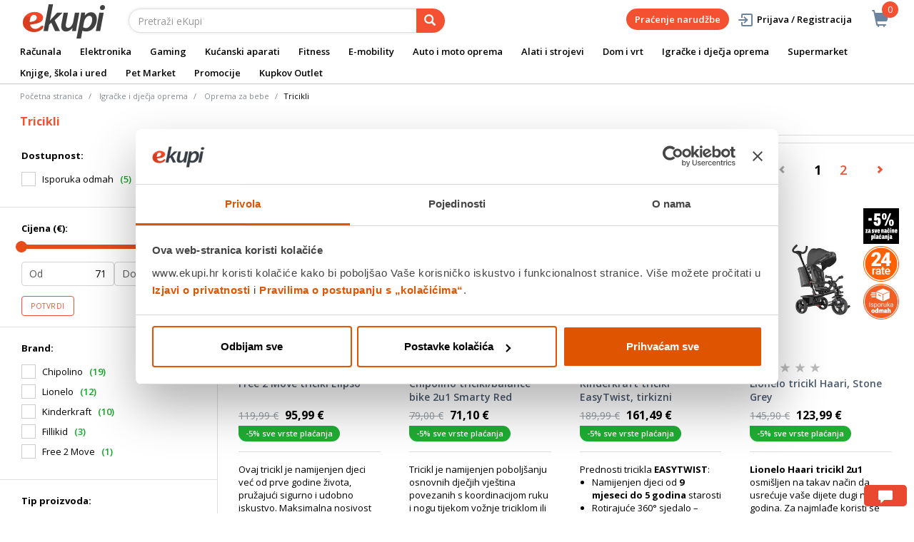

--- FILE ---
content_type: text/html;charset=UTF-8
request_url: https://www.ekupi.hr/hr/Igra%C4%8Dke-i-dje%C4%8Dja-oprema/Oprema-za-bebe/Tricikli/c/13420
body_size: 41380
content:
<!DOCTYPE html>
<html lang="hr">
<head>
	<title>
		Tricikli | Oprema za bebe | Igra&#269;ke i dje&#269;ja oprema | eKupi.hr - Va&scaron;a Internet trgovina</title>

	<meta http-equiv="Content-Type" content="text/html; charset=utf-8"/>
	<meta http-equiv="X-UA-Compatible" content="IE=edge">
	<meta charset="utf-8">
	<meta name="viewport" content="width=device-width, initial-scale=1, user-scalable=no">
	<meta name="google-site-verification" content="_uwGcI6k8pB8jEmYOy2gCRnEydJpGFs2ns-T8UhwmXo" />
	<meta name="keywords">
<meta name="description">
<meta name="robots" content="index,follow">
<link rel="shortcut icon" type="image/x-icon" media="all" href="/_ui/responsive/theme-alpha/images/favicon.ico" />
		<link rel="canonical" href="https://www.ekupi.hr/hr/Igra%C4%8Dke-i-dje%C4%8Dja-oprema/Oprema-za-bebe/Tricikli/c/13420"/>
	<link rel="stylesheet" type="text/css" href="//fonts.googleapis.com/css?family=Open+Sans:400,300,300italic,400italic,600,600italic,700,700italic,800,800italic" />
<link rel="stylesheet" type="text/css" media="all" href="/wro/all_responsive.css?v=v18.26.0" />
		<link rel="stylesheet" type="text/css" media="all" href="/wro/alpha_responsive.css?v=v18.26.0" />
		<link rel="stylesheet" type="text/css" media="all" href="/wro/addons_responsive.css?v=v18.26.0" />
	<script type="text/javascript" src="/_ui/shared/js/analyticsmediator.js"></script>
	




  







<script type="text/javascript">
        dataLayer = [];
        
        window.addEventListener('load', function(){
            
            if (document.getElementsByClassName("product__listing").length > 0) {
                dataLayer.push({
                    'ecommerce': {
                        'currencyCode': getCurrency('EUR'),
                        'impressions': [
                            
                            {
                                'name': 'Free 2 Move tricikl Elipso',     // Name or ID is required.
                                'id': 'EK000618660',
                                'price': getPrice(119.99),
                                'brand': 'Free 2 Move',
                                
                                'category':'Igračke i dječja oprema/Oprema za bebe/Tricikli',
                                

                                'variant': '',
                                'list': 'Category Result',
                                'position': ''
                            }
                            
                            ,
                            
                            {
                                'name': 'Chipolino tricikl/balance bike 2u1 Smarty Red',     // Name or ID is required.
                                'id': 'EK000371417',
                                'price': getPrice(79.0),
                                'brand': 'Chipolino',
                                
                                'category':'Igračke i dječja oprema/Oprema za bebe/Tricikli',
                                

                                'variant': '',
                                'list': 'Category Result',
                                'position': ''
                            }
                            
                            ,
                            
                            {
                                'name': 'Kinderkraft tricikl EasyTwist, tirkizni',     // Name or ID is required.
                                'id': 'EK000474897',
                                'price': getPrice(189.99),
                                'brand': 'Kinderkraft',
                                
                                'category':'Igračke i dječja oprema/Oprema za bebe/Tricikli',
                                

                                'variant': '',
                                'list': 'Category Result',
                                'position': ''
                            }
                            
                            ,
                            
                            {
                                'name': 'Lionelo tricikl Haari, Stone Grey',     // Name or ID is required.
                                'id': 'EK000599830',
                                'price': getPrice(145.9),
                                'brand': 'Lionelo',
                                
                                'category':'Igračke i dječja oprema/Oprema za bebe/Tricikli',
                                

                                'variant': '',
                                'list': 'Category Result',
                                'position': ''
                            }
                            
                            ,
                            
                            {
                                'name': 'Kinderkraft tricikl EASYTWIST, crni',     // Name or ID is required.
                                'id': 'EK000598800',
                                'price': getPrice(189.99),
                                'brand': 'Kinderkraft',
                                
                                'category':'Igračke i dječja oprema/Oprema za bebe/Tricikli',
                                

                                'variant': '',
                                'list': 'Category Result',
                                'position': ''
                            }
                            
                            ,
                            
                            {
                                'name': 'Lionelo tricikl Tris 2 u 1 sivi',     // Name or ID is required.
                                'id': 'EK000282144',
                                'price': getPrice(),
                                'brand': 'Lionelo',
                                
                                'category':'Igračke i dječja oprema/Oprema za bebe/Tricikli',
                                

                                'variant': '',
                                'list': 'Category Result',
                                'position': ''
                            }
                            
                            ,
                            
                            {
                                'name': 'Lionelo tricikl Tris, 2 u 1, jeans, jamstvo 60 mjeseci',     // Name or ID is required.
                                'id': 'EK000282337',
                                'price': getPrice(),
                                'brand': 'Lionelo',
                                
                                'category':'Igračke i dječja oprema/Oprema za bebe/Tricikli',
                                

                                'variant': '',
                                'list': 'Category Result',
                                'position': ''
                            }
                            
                            ,
                            
                            {
                                'name': 'Lionelo tricikl Kori, 2 u 1, okvir od magnezija, plavi',     // Name or ID is required.
                                'id': 'EK000335477',
                                'price': getPrice(),
                                'brand': 'Lionelo',
                                
                                'category':'Igračke i dječja oprema/Oprema za bebe/Tricikli',
                                

                                'variant': '',
                                'list': 'Category Result',
                                'position': ''
                            }
                            
                            ,
                            
                            {
                                'name': 'Lionelo tricikl Kori, 2 u 1, okvir od magnezija, sivi',     // Name or ID is required.
                                'id': 'EK000335487',
                                'price': getPrice(),
                                'brand': 'Lionelo',
                                
                                'category':'Igračke i dječja oprema/Oprema za bebe/Tricikli',
                                

                                'variant': '',
                                'list': 'Category Result',
                                'position': ''
                            }
                            
                            ,
                            
                            {
                                'name': 'Lionelo tricikl Kori, 2 u 1, okvir od magnezija, crveni',     // Name or ID is required.
                                'id': 'EK000335483',
                                'price': getPrice(),
                                'brand': 'Lionelo',
                                
                                'category':'Igračke i dječja oprema/Oprema za bebe/Tricikli',
                                

                                'variant': '',
                                'list': 'Category Result',
                                'position': ''
                            }
                            
                            ,
                            
                            {
                                'name': 'Lionelo tricikl Haari, 2 u 1, rozi',     // Name or ID is required.
                                'id': 'EK000382331',
                                'price': getPrice(),
                                'brand': 'Lionelo',
                                
                                'category':'Igračke i dječja oprema/Oprema za bebe/Tricikli',
                                

                                'variant': '',
                                'list': 'Category Result',
                                'position': ''
                            }
                            
                            ,
                            
                            {
                                'name': 'Lionelo tricikl Haari, 2 u 1, jeans',     // Name or ID is required.
                                'id': 'EK000382335',
                                'price': getPrice(),
                                'brand': 'Lionelo',
                                
                                'category':'Igračke i dječja oprema/Oprema za bebe/Tricikli',
                                

                                'variant': '',
                                'list': 'Category Result',
                                'position': ''
                            }
                            
                            ,
                            
                            {
                                'name': 'Lionelo tricikl Haari, 2 u 1, sivi',     // Name or ID is required.
                                'id': 'EK000382336',
                                'price': getPrice(),
                                'brand': 'Lionelo',
                                
                                'category':'Igračke i dječja oprema/Oprema za bebe/Tricikli',
                                

                                'variant': '',
                                'list': 'Category Result',
                                'position': ''
                            }
                            
                            ,
                            
                            {
                                'name': 'Chipolino tricikl/balance bike 2u1 Smarty Yellow',     // Name or ID is required.
                                'id': 'EK000371393',
                                'price': getPrice(),
                                'brand': 'Chipolino',
                                
                                'category':'Igračke i dječja oprema/Oprema za bebe/Tricikli',
                                

                                'variant': '',
                                'list': 'Category Result',
                                'position': ''
                            }
                            
                            ,
                            
                            {
                                'name': 'Chipolino tricikl Pegas Avocado',     // Name or ID is required.
                                'id': 'EK000523216',
                                'price': getPrice(),
                                'brand': 'Chipolino',
                                
                                'category':'Igračke i dječja oprema/Oprema za bebe/Tricikli',
                                

                                'variant': '',
                                'list': 'Category Result',
                                'position': ''
                            }
                            
                            ,
                            
                            {
                                'name': 'Chipolino tricikl Pegas Atlantic',     // Name or ID is required.
                                'id': 'EK000523222',
                                'price': getPrice(),
                                'brand': 'Chipolino',
                                
                                'category':'Igračke i dječja oprema/Oprema za bebe/Tricikli',
                                

                                'variant': '',
                                'list': 'Category Result',
                                'position': ''
                            }
                            
                            ,
                            
                            {
                                'name': 'Chipolino tricikl Smart Black/White',     // Name or ID is required.
                                'id': 'EK000523209',
                                'price': getPrice(),
                                'brand': 'Chipolino',
                                
                                'category':'Igračke i dječja oprema/Oprema za bebe/Tricikli',
                                

                                'variant': '',
                                'list': 'Category Result',
                                'position': ''
                            }
                            
                            ,
                            
                            {
                                'name': 'Chipolino tricikl Smart White',     // Name or ID is required.
                                'id': 'EK000523210',
                                'price': getPrice(),
                                'brand': 'Chipolino',
                                
                                'category':'Igračke i dječja oprema/Oprema za bebe/Tricikli',
                                

                                'variant': '',
                                'list': 'Category Result',
                                'position': ''
                            }
                            
                            ,
                            
                            {
                                'name': 'Chipolino tricikl Pegas Anthracite',     // Name or ID is required.
                                'id': 'EK000523211',
                                'price': getPrice(),
                                'brand': 'Chipolino',
                                
                                'category':'Igračke i dječja oprema/Oprema za bebe/Tricikli',
                                

                                'variant': '',
                                'list': 'Category Result',
                                'position': ''
                            }
                            
                            ,
                            
                            {
                                'name': 'Chipolino tricikl Smart Raven',     // Name or ID is required.
                                'id': 'EK000523215',
                                'price': getPrice(),
                                'brand': 'Chipolino',
                                
                                'category':'Igračke i dječja oprema/Oprema za bebe/Tricikli',
                                

                                'variant': '',
                                'list': 'Category Result',
                                'position': ''
                            }
                            
                            ,
                            
                            {
                                'name': 'Chipolino sklopivi tricikl Quick Fold Sand',     // Name or ID is required.
                                'id': 'EK000579083',
                                'price': getPrice(),
                                'brand': 'Chipolino',
                                
                                'category':'Igračke i dječja oprema/Oprema za bebe/Tricikli',
                                

                                'variant': '',
                                'list': 'Category Result',
                                'position': ''
                            }
                            
                            ,
                            
                            {
                                'name': 'Chipolino sklopivi tricikl Quick Fold Aloe',     // Name or ID is required.
                                'id': 'EK000579069',
                                'price': getPrice(),
                                'brand': 'Chipolino',
                                
                                'category':'Igračke i dječja oprema/Oprema za bebe/Tricikli',
                                

                                'variant': '',
                                'list': 'Category Result',
                                'position': ''
                            }
                            
                            ,
                            
                            {
                                'name': 'Chipolino tricikl Pulse Granite',     // Name or ID is required.
                                'id': 'EK000597369',
                                'price': getPrice(),
                                'brand': 'Chipolino',
                                
                                'category':'Igračke i dječja oprema/Oprema za bebe/Tricikli',
                                

                                'variant': '',
                                'list': 'Category Result',
                                'position': ''
                            }
                            
                            ,
                            
                            {
                                'name': 'Chipolino tricikl Derby Obsidian',     // Name or ID is required.
                                'id': 'EK000638986',
                                'price': getPrice(),
                                'brand': 'Chipolino',
                                
                                'category':'Igračke i dječja oprema/Oprema za bebe/Tricikli',
                                

                                'variant': '',
                                'list': 'Category Result',
                                'position': ''
                            }
                            
                            ,
                            
                            {
                                'name': 'Chipolino tricikl Derby Teal',     // Name or ID is required.
                                'id': 'EK000638967',
                                'price': getPrice(),
                                'brand': 'Chipolino',
                                
                                'category':'Igračke i dječja oprema/Oprema za bebe/Tricikli',
                                

                                'variant': '',
                                'list': 'Category Result',
                                'position': ''
                            }
                            
                            ,
                            
                        ]
                    }
                });
            }

        });
        
        window.addEventListener('load', function() {
            var carousels = document.getElementsByClassName("carousel__item");
            if (carousels.length > 0) {
                dataLayer.push({
                    'ecommerce': {
                        'currencyCode': getCurrency('EUR'),
                        'impressions': getCarouselImpressions()
                    }
                });

                function getCarouselImpressions() {
                    var text = '[';
                    for (var i = 0; i < carousels.length; i++) {
                        var onclickdata = carousels[i].getAttribute('onclick');
                        // var properties = onclickdata.match(/'(.*?)'/g);
                        if (onclickdata !== null && onclickdata.startsWith("onClickData")  ) {
                            var properties = onclickdata.replace(/onClickData\('/g, "").replace(/'\)$/g, "").split("', '");
                            if (properties.length === 7) {

                                text += '{' +
                                    '"name":"' + properties[1].replaceAll('"', '\\"') + '",' +
                                    '"id":"' + properties[2] + '",' +
                                    '"price":"' + getPrice(properties[3]) + '",' +
                                    '"brand":"' + properties[4] + '",' +
                                    '"category":"' + getCategoryPathFromUrl(properties[6]) + '",' +
                                    '"variant":"",' +
                                    '"list":"' + properties[0] + '",' +
                                    '"position":"' + properties[5] +
                                    '"}';

                                if (i != carousels.length - 1) {
                                    text += ',';
                                }
                            }
                        }
                    };
                    text += ']';
                    try {
                        return JSON.parse(text);
                    } catch (exception) {
                        return "";
                    }
                }
            }
        });
        
        function addToCartData(name, id, price, brand, url, variant, quantity ) {
            dataLayer.push({
                'event': 'addToCart',
                'ecommerce': {
                    'currencyCode': getCurrency('EUR'),
                    'add': {                                // 'add' actionFieldObject measures.
                        'products': [{                        //  adding a product to a shopping cart.
                            'name': name,
                            'id': id,
                            'price': getPrice(price),
                            'brand': brand,
                            'category': getCategoryPathFromUrl(url),
                            'variant' : variant,
                            'quantity': quantity
                        }]
                    }
                }
            });
        }
        
                function getPrice(price) {
                    return price;
                }
                function getCurrency(currency){
                    return currency;
                }
            
        function trackAddToCart_google(productCode, quantityAdded) {

            
        }

        window.mediator.subscribe('trackAddToCart', function(data) {
            if (data.productCode && data.quantity)
            {
                trackAddToCart_google(data.productCode, data.quantity);
            }
        });


        
        function onClickData(pagename, name, id, price, brand, position, productUrl) {
            dataLayer.push({
                'event': 'productClick',
                'ecommerce': {
                    'click': {
                        'actionField': {'list': pagename},      // Optional list property.
                        'products': [{
                            'name': name,                      // Name or ID is required.
                            'id': id,
                            'price': getPrice(price),
                            'brand': brand,
                            'category': getCategoryPathFromUrl(productUrl),
                            'position': position
                        }]
                    }
                },
                'eventCallback': function() {
                }
            });
        }
        
        function onProductCompareClickData(pagename, name, id, price, brand, position, productUrl) {
            dataLayer.push({
                'event': 'compareClick',
                'ecommerce': {
                    'click': {
                        'actionField': {'list': pagename},      // Optional list property.
                        'products': [{
                            'name': name,                      // Name or ID is required.
                            'id': id,
                            'price': getPrice(price),
                            'brand': brand,
                            'category': getCategoryPathFromUrl(productUrl),
                            'position': position
                        }]
                    }
                },
                'eventCallback': function() {
                }
            });
        }
        
        window.addEventListener('load', function(){
            var elements = document.body.querySelectorAll(".js-gtm-banner-image[banner-id][banner-name][banner-position]");

            if(elements.length > 0){
                dataLayer.push({
                    'ecommerce': {
                        'promoView': {
                            'promotions':getPromotionsData()
                        }
                    }
                });
            }

            function getPromotionsData(){
                var elementsValues = Object.values(elements);
                var text = '[';

                elementsValues.forEach(myFunction);
                function myFunction(item, index) {
                    

                    var bannerCreative = 'Igračke i dječja oprema/Oprema za bebe/Tricikli';
                    var bannerName = item.getAttribute("banner-name");
                    var bannerPosition = item.getAttribute("banner-position");
                    var bannerId = item.getAttribute("banner-id");

                    text += '{' +
                        '"id":"' + bannerId + '",' +
                        '"name":"' + bannerName + '",' +
                        '"creative":"' + bannerCreative + '",' +
                        '"position":"' + bannerPosition +
                        '"}';

                    if(index+1 != elements.length){
                        text += ',';
                    }
                }
                text += ']';

                try {
                    var parsedData = JSON.parse(text);
                    return parsedData;
                } catch (exception) {
                    return "";
                }
            }
        });


        function onPromoClick(bannerName, url, bannerPosition, bannerId) {
            dataLayer.push({
                'event': 'promotionClick',
                'ecommerce': {
                    'promoClick': {
                        'promotions': [
                            {
                                'id': bannerId,                         // Name or ID is required.
                                'name': bannerName,
                                'creative':
                                    

                                    'Igračke i dječja oprema/Oprema za bebe/Tricikli',
                                'position': bannerPosition
                            }]
                    }
                },
                'eventCallback': function() {
                    document.location = url;
                }
            });
        }

        function onPromoPageClick(bannerName, url, bannerPosition, bannerId) {
            dataLayer.push({
                'event': 'promotionPageClick',
                'ecommerce': {
                    'promoClick': {
                        'promotions': [
                            {
                                'id': bannerId,                         // Name or ID is required.
                                'name': bannerName,
                                'creative': 'promotionPage',
                                'position': bannerPosition
                            }]
                    }
                },
                'eventCallback': function() {
                    document.location = url;
                }
            });
        }

        

        function sendAcceptConsentEvent(consentName) {
            dataLayer.push({
                'event': consentName + '_accepted',
            });
        }

        // sending events to GTM and saving given consents for later code
        

        function acceptCookies() {
            
                sendAcceptConsentEvent('preferences');
            
                sendAcceptConsentEvent('analytics');
            
                sendAcceptConsentEvent('marketing');
            
            ACC.coookiebot.sendCookiebotGivenConsentsIfNeeded(true, true, true);
        }

        function acceptCookiesPartial() {
            let statisticsGiven = false;
            let marketingGiven = false;
            let consents = $("#consent-management-alert-list input:checkbox:checked");
            Array.from(consents).forEach(function (consent) {
                console.log('Consent ' + consent.dataset.code);
                if (consent.dataset.code != 'necessary') {
                    sendAcceptConsentEvent(consent.dataset.code);
                }
                if(consent.dataset.code == 'analytics'){
                    statisticsGiven = true;
                }
                if(consent.dataset.code == 'marketing'){
                    marketingGiven = true;
                }
            });
            console.log('Consents ' + consents + ", array = " + Array.from(consents));
            console.log('Partially accepted: analytics=' + statisticsGiven + ', marketing = ' + marketingGiven);
            ACC.coookiebot.sendCookiebotGivenConsentsIfNeeded(statisticsGiven, marketingGiven, true);
        }

        function getCategoryPathFromUrl(url) {
            url += "";
            return decodeURIComponent(url).replace(/\/p\/.*/g, "").replace(/\/(?=[^\/]*$).*/g, "").replace(/-/g, " ").replace(/^\//g, "");
        }


    </script>

    <!-- https://support.cookiebot.com/hc/en-us/articles/360016047000-Cookiebot-and-Google-Consent-Mode -->
        <!-- before GTM script we will prepare GTM Consent Mode to default block-all state -->
        <script data-cookieconsent="ignore">
            window.dataLayer = window.dataLayer || [];
            function gtag() {
                dataLayer.push(arguments);
            }
            gtag("consent", "default", {
                ad_storage: "denied",
                analytics_storage: "denied",
                functionality_storage: "denied",
                personalization_storage: "denied",
                security_storage: "granted",
                wait_for_update: 2000,
                ad_user_data: 'denied',
                ad_personalization: 'denied',
            });
            gtag("set", "ads_data_redaction", true);

        </script>

        <!-- Google Tag Manager -->
        <!-- Loading GTM script, marked ignore for cookiebot. Cookiebot will not block this script -->
        <!-- https://support.cookiebot.com/hc/en-us/articles/360009192739-Google-Tag-Manager-and-Automatic-cookie-blocking -->
        <script data-cookieconsent="ignore">(function(w,d,s,l,i){w[l]=w[l]||[];w[l].push({'gtm.start':
                new Date().getTime(),event:'gtm.js'});var f=d.getElementsByTagName(s)[0],
            j=d.createElement(s),dl=l!='dataLayer'?'&l='+l:'';j.async=true;j.src=
            'https://www.googletagmanager.com/gtm.js?id='+i+dl;f.parentNode.insertBefore(j,f);
        })(window,document,'script','dataLayer','GTM-P6RW79');</script>

        <!-- Load cookiebot script. It will start blocking all other script -->
        <script id="Cookiebot" src="https://consent.cookiebot.com/uc.js" data-cbid="a780faba-0c15-48bc-9e9d-ba8f560ae355" data-blockingmode="auto" type="text/javascript"></script>

        <!-- Sync hybris consents with cookiebot consents -->
        <script type="application/javascript">
            window.addEventListener("load", function () {
                ACC.cookiebot.givenAnalytics =false;
                ACC.cookiebot.givenMarketing =false;
                ACC.cookiebot.givenPreferences =false;
                ACC.cookiebot.debuglog =true;
                ACC.cookiebot.anonymous = true;
                ACC.cookiebot.syncHybris2Cookiebot();
                ACC.cookiebot.bindCookieBotChangeListeners();
            });
        </script>
    <style>
		img {position: relative;color:#fff !important;}
		img[alt]:after {display: block;position: absolute;top: 0;left: 0;width: 100%;height: 100%;background-color: #fff;line-height: 1;font-size: 1em;text-align: center;content: attr(alt);}
		.yCmsComponent .carousel__component{visibility:hidden}
	</style>

</head>

<body class="page-productGrid pageType-CategoryPage template-pages-category-productGridPage  smartedit-page-uid-productGrid smartedit-page-uuid-eyJpdGVtSWQiOiJwcm9kdWN0R3JpZCIsImNhdGFsb2dJZCI6ImVrdXBpSHJDb250ZW50Q2F0YWxvZyIsImNhdGFsb2dWZXJzaW9uIjoiT25saW5lIn0= smartedit-catalog-version-uuid-ekupiHrContentCatalog/Online  language-hr">
	<main data-currency-iso-code="EUR">
			<a href="#skip-to-content" class="skiptocontent" data-role="none">text.skipToContent</a>
			<a href="#skiptonavigation" class="skiptonavigation" data-role="none">text.skipToNavigation</a>


			<div class="yCmsContentSlot">
<div id="consent-management-alert" class="alert alert-info" style="display:none;" data-consent-management-url="">
    <ul id="consent-management-alert-list" class="consent-management-list" role="tablist" aria-live="polite" data-behavior="accordion">
        <li class="consentmanagement-bar consent-management-list__item"  data-code="necessary" data-binding="expand-accordion-item">
                  <span class="consent-management-list__label">
                    <label>
                        <input type="checkbox" id="" class="" disabled="disabled" checked="checked" name="" data-code="necessary" value="NEOPHODNI KOLAČIĆI" />NEOPHODNI KOLAČIĆI</label>
                            </span>

                <span tabindex="0"
                      class="consent-management-list__title"
                      role="tab"
                      aria-selected="false"
                      aria-expanded="false"
                      data-binding="expand-accordion-trigger">
                     </span>

                <div class="consent-management-list__content" role="tabpanel" aria-hidden="true" data-binding="expand-accordion-container">
                    <div class="consent-management-list__content-inner">
                        <p> Ovi kolačići su ključni za pravilno funkcioniranje naše web stranice i omogućuju osnovne funkcionalnosti poput navigacije i pristupa zaštićenim dijelovima. Bez ovih kolačića web stranica ne može ispravno funkcionirati.</p>
                    </div>
                </div>
            </li>
        <li class="consentmanagement-bar consent-management-list__item"  data-code="preferences" data-binding="expand-accordion-item">
                  <span class="consent-management-list__label">
                    <label>
                        <input type="checkbox" id="" class="" checked="checked" name="" data-code="preferences" value="Preferencijalni" />Preferencijalni</label>
                                        </span>

                <span tabindex="0"
                      class="consent-management-list__title"
                      role="tab"
                      aria-selected="false"
                      aria-expanded="false"
                      data-binding="expand-accordion-trigger">
                     </span>

                <div class="consent-management-list__content" role="tabpanel" aria-hidden="true" data-binding="expand-accordion-container">
                    <div class="consent-management-list__content-inner">
                        <p> Preferencijski kolačići omogućuju web stranici da zapamti informacije koje mijenjaju način na koji se web stranica ponaša ili izgleda, poput željenog jezika ili regije u kojoj se nalazite.</p>
                    </div>
                </div>
            </li>
        <li class="consentmanagement-bar consent-management-list__item"  data-code="analytics" data-binding="expand-accordion-item">
                  <span class="consent-management-list__label">
                    <label>
                        <input type="checkbox" id="" class="" checked="checked" name="" data-code="analytics" value="STATISTIČKI KOLAČIĆI" />STATISTIČKI KOLAČIĆI</label>
                                        </span>

                <span tabindex="0"
                      class="consent-management-list__title"
                      role="tab"
                      aria-selected="false"
                      aria-expanded="false"
                      data-binding="expand-accordion-trigger">
                     </span>

                <div class="consent-management-list__content" role="tabpanel" aria-hidden="true" data-binding="expand-accordion-container">
                    <div class="consent-management-list__content-inner">
                        <p> Ovi kolačići prikupljaju informacije o načinu korištenja naše web stranice kako bismo mogli poboljšati njezinu funkcionalnost i performanse. Podaci su anonimni i koriste se isključivo za statističku analizu.</p>
                    </div>
                </div>
            </li>
        <li class="consentmanagement-bar consent-management-list__item"  data-code="marketing" data-binding="expand-accordion-item">
                  <span class="consent-management-list__label">
                    <label>
                        <input type="checkbox" id="" class="" checked="checked" name="" data-code="marketing" value="MARKETINŠKI KOLAČIĆI ZA PERSONALIZACIJU PONUDE TE CILJANJE I OGLAŠAVANJE" />MARKETINŠKI KOLAČIĆI ZA PERSONALIZACIJU PONUDE TE CILJANJE I OGLAŠAVANJE</label>
                                        </span>

                <span tabindex="0"
                      class="consent-management-list__title"
                      role="tab"
                      aria-selected="false"
                      aria-expanded="false"
                      data-binding="expand-accordion-trigger">
                     </span>

                <div class="consent-management-list__content" role="tabpanel" aria-hidden="true" data-binding="expand-accordion-container">
                    <div class="consent-management-list__content-inner">
                        <p> Ovi kolačići omogućuju nam da prilagodimo sadržaj i oglase Vašim interesima te poboljšamo učinkovitost naših marketinških kampanja. Prihvaćanjem ovih kolačića, dajete nam dopuštenje za prikupljanje i obradu podataka u svrhu personalizacije i ciljanog oglašavanja.</p>
                    </div>
                </div>
            </li>
        </ul>

    <button type="button" class="consent-accept btn btn-primary" data-index="" onclick="acceptCookiesPartial()">
        Prihvati</button>
</div><div id="consent-management-alert" class="alert alert-info" style="display:none;" data-consent-management-url="">
    <ul id="consent-management-alert-list" class="consent-management-list" role="tablist" aria-live="polite" data-behavior="accordion">
        <li class="consentmanagement-bar consent-management-list__item"  data-code="necessary" data-binding="expand-accordion-item">
                  <span class="consent-management-list__label">
                    <label>
                        <input type="checkbox" id="" class="" disabled="disabled" checked="checked" name="" data-code="necessary" value="NEOPHODNI KOLAČIĆI" />NEOPHODNI KOLAČIĆI</label>
                            </span>

                <span tabindex="0"
                      class="consent-management-list__title"
                      role="tab"
                      aria-selected="false"
                      aria-expanded="false"
                      data-binding="expand-accordion-trigger">
                     </span>

                <div class="consent-management-list__content" role="tabpanel" aria-hidden="true" data-binding="expand-accordion-container">
                    <div class="consent-management-list__content-inner">
                        <p> Ovi kolačići su ključni za pravilno funkcioniranje naše web stranice i omogućuju osnovne funkcionalnosti poput navigacije i pristupa zaštićenim dijelovima. Bez ovih kolačića web stranica ne može ispravno funkcionirati.</p>
                    </div>
                </div>
            </li>
        <li class="consentmanagement-bar consent-management-list__item"  data-code="preferences" data-binding="expand-accordion-item">
                  <span class="consent-management-list__label">
                    <label>
                        <input type="checkbox" id="" class="" checked="checked" name="" data-code="preferences" value="Preferencijalni" />Preferencijalni</label>
                                        </span>

                <span tabindex="0"
                      class="consent-management-list__title"
                      role="tab"
                      aria-selected="false"
                      aria-expanded="false"
                      data-binding="expand-accordion-trigger">
                     </span>

                <div class="consent-management-list__content" role="tabpanel" aria-hidden="true" data-binding="expand-accordion-container">
                    <div class="consent-management-list__content-inner">
                        <p> Preferencijski kolačići omogućuju web stranici da zapamti informacije koje mijenjaju način na koji se web stranica ponaša ili izgleda, poput željenog jezika ili regije u kojoj se nalazite.</p>
                    </div>
                </div>
            </li>
        <li class="consentmanagement-bar consent-management-list__item"  data-code="analytics" data-binding="expand-accordion-item">
                  <span class="consent-management-list__label">
                    <label>
                        <input type="checkbox" id="" class="" checked="checked" name="" data-code="analytics" value="STATISTIČKI KOLAČIĆI" />STATISTIČKI KOLAČIĆI</label>
                                        </span>

                <span tabindex="0"
                      class="consent-management-list__title"
                      role="tab"
                      aria-selected="false"
                      aria-expanded="false"
                      data-binding="expand-accordion-trigger">
                     </span>

                <div class="consent-management-list__content" role="tabpanel" aria-hidden="true" data-binding="expand-accordion-container">
                    <div class="consent-management-list__content-inner">
                        <p> Ovi kolačići prikupljaju informacije o načinu korištenja naše web stranice kako bismo mogli poboljšati njezinu funkcionalnost i performanse. Podaci su anonimni i koriste se isključivo za statističku analizu.</p>
                    </div>
                </div>
            </li>
        <li class="consentmanagement-bar consent-management-list__item"  data-code="marketing" data-binding="expand-accordion-item">
                  <span class="consent-management-list__label">
                    <label>
                        <input type="checkbox" id="" class="" checked="checked" name="" data-code="marketing" value="MARKETINŠKI KOLAČIĆI ZA PERSONALIZACIJU PONUDE TE CILJANJE I OGLAŠAVANJE" />MARKETINŠKI KOLAČIĆI ZA PERSONALIZACIJU PONUDE TE CILJANJE I OGLAŠAVANJE</label>
                                        </span>

                <span tabindex="0"
                      class="consent-management-list__title"
                      role="tab"
                      aria-selected="false"
                      aria-expanded="false"
                      data-binding="expand-accordion-trigger">
                     </span>

                <div class="consent-management-list__content" role="tabpanel" aria-hidden="true" data-binding="expand-accordion-container">
                    <div class="consent-management-list__content-inner">
                        <p> Ovi kolačići omogućuju nam da prilagodimo sadržaj i oglase Vašim interesima te poboljšamo učinkovitost naših marketinških kampanja. Prihvaćanjem ovih kolačića, dajete nam dopuštenje za prikupljanje i obradu podataka u svrhu personalizacije i ciljanog oglašavanja.</p>
                    </div>
                </div>
            </li>
        </ul>

    <button type="button" class="consent-accept btn btn-primary" data-index="" onclick="acceptCookiesPartial()">
        Prihvati</button>
</div></div><div class="branding-mobile hidden-md hidden-lg">
	<div class="js-mobile-logo">
		</div>
</div>

<header class="js-mainHeader">
	<nav class="navigation navigation--top hidden-xs hidden-sm">
		<div class="row">
			<div class="col-sm-12 col-md-4 brandlogo">
				<div class="nav__left js-site-logo">
					<div class="yCmsComponent yComponentWrapper">
<div class="banner__component simple-banner">
	<a href="/hr/"><img title="ekupi logo"
				alt="ekupi logo" src="/medias/sys_master/root/he7/hcd/12693666431006/logo.png"></a>
		</div></div></div>
			</div>
			<div class="col-sm-12 col-md-8 rightside">
				<div class="nav__right">

				</div>
			</div>
		</div>
	</nav>
	<div class="hidden-xs hidden-sm js-secondaryNavAccount collapse" id="accNavComponentDesktopOne">
		<ul class="nav__links">

		</ul>
	</div>
	<div class="hidden-xs hidden-sm js-secondaryNavCompany collapse" id="accNavComponentDesktopTwo">
		<ul class="nav__links js-nav__links">

		</ul>
	</div>
	<nav class="navigation navigation--middle js-navigation--middle">
		<div class="container-fluid">
			<div class="row">
				<div class="mobile__nav__row mobile__nav__row--table">
					<div class="mobile__nav__row--table-group">
						<div class="mobile__nav__row--table-row">
							<div class="mobile__nav__row--table-cell visible-xs hidden-sm">
								<button class="mobile__nav__row--btn btn mobile__nav__row--btn-menu js-toggle-sm-navigation"
										type="button" aria-label="meni">
									<span class="glyphicon glyphicon-align-justify"></span>
								</button>
							</div>

							<div class="mobile__nav__row--table-cell visible-xs mobile__nav__row--seperator">
								<button	class="mobile__nav__row--btn btn mobile__nav__row--btn-search js-toggle-xs-search hidden-sm hidden-md hidden-lg" type="button"
											   aria-label="pretraga">
										<span class="glyphicon glyphicon-search"></span>
									</button>
								</div>

							<div class="yCmsContentSlot miniCartSlot componentContainer mobile__nav__row--table hidden-sm hidden-md hidden-lg">
<div class="yCmsComponent mobile__nav__row--table-cell">
<div class="nav-cart">
	<a 	href="/hr/cart"
		class="mini-cart-link js-mini-cart-link-items"
		data-mini-cart-url="/hr/cart/rollover/MiniCart"
		data-mini-cart-refresh-url="/hr/cart/miniCart/SUBTOTAL"
		data-mini-cart-name="Košarica"
		data-mini-cart-empty-name="Isprazni košaricu"
		data-mini-cart-items-text="Artikli u košarici"
		>
		<div class="mini-cart-price js-mini-cart-price hidden-xs hidden-sm">
				</div>
			<div class="mini-cart-icon"><span class="glyphicon glyphicon-shopping-cart "></span></div>
			<div class="mini-cart-count js-mini-cart-count"><span class="nav-items-total">0<span class="items-desktop hidden-xs">&nbsp;Artikli u košarici</span></span></div>
		</a>
</div>
<div class="mini-cart-container js-mini-cart-container"></div></div></div></div>
					</div>
				</div>
			</div>
			<div class="row desktop__nav">
				<div class="nav__left col-lg-6 col-md-6 col-sm-8 col-xs-12">
					<div class="row">
						<div class="col-sm-2 hidden-xs visible-sm mobile-menu">
							<button class="btn js-toggle-sm-navigation" type="button">
								<span class="glyphicon glyphicon-align-justify"></span>
							</button>
						</div>
						<div class="col-sm-10">
							<div class="site-search">
								<div class="yCmsComponent">
<div class="ui-front">
	<form name="search_form_SearchBox" method="get"
		action="/hr/search/">
		<div class="input-group">
			<input type="text" id="js-site-search-input"
					class="form-control js-site-search-input" name="text" value=""
                    maxlength="100" placeholder="Pretraži eKupi"
					data-options='{"autocompleteUrl" : "/hr/search/autocomplete/SearchBox","minCharactersBeforeRequest" : "3","waitTimeBeforeRequest" : "500","displayProductImages" : true}'>
			<span class="input-group-btn"> <button class="btn btn-link js_search_button" type="submit" disabled="true" aria-label="pretraga">
						<span class="glyphicon glyphicon-search"></span>
					</button>
				</span>
		</div>
	</form>

</div>
</div></div>
						</div>
					</div>
				</div>
				<div class="nav__right col-lg-6 col-md-6 col-sm-4 col-xs-6 hidden-xs">

					<ul class="nav__links nav__links--shop_info" data-spy="affix" data-offset-top="10">
						<li>
							<div class="yCmsContentSlot componentContainer">
<div class="yCmsComponent">
<div class="nav-cart">
	<a 	href="/hr/cart"
		class="mini-cart-link js-mini-cart-link-items"
		data-mini-cart-url="/hr/cart/rollover/MiniCart"
		data-mini-cart-refresh-url="/hr/cart/miniCart/SUBTOTAL"
		data-mini-cart-name="Košarica"
		data-mini-cart-empty-name="Isprazni košaricu"
		data-mini-cart-items-text="Artikli u košarici"
		>
		<div class="mini-cart-price js-mini-cart-price hidden-xs hidden-sm">
				</div>
			<div class="mini-cart-icon"><span class="glyphicon glyphicon-shopping-cart "></span></div>
			<div class="mini-cart-count js-mini-cart-count"><span class="nav-items-total">0<span class="items-desktop hidden-xs">&nbsp;Artikli u košarici</span></span></div>
		</a>
</div>
<div class="mini-cart-container js-mini-cart-container"></div></div></div></li>
					</ul>

					<ul class="nav__links nav__links--account hidden-xs hidden-sm">
						<li class="order-tracking-navigation-component">
                                    <a href="/hr/order-tracking">
                                        Praćenje narudžbe</a>
                                </li>
                            <li class="liOffcanvas">
									<a class="login_link" href="/hr/login"><span></span>
											Prijava / Registracija</a>
									</li>
							</ul>

				</div>
			</div>
		</div>
	</nav>
	<a href="#" id="skiptonavigation"></a>
	<nav class="navigation navigation--bottom js_navigation--bottom js-enquire-offcanvas-navigation" role="navigation">
		<ul class="sticky-nav-top hidden-lg hidden-md js-sticky-user-group hidden-md hidden-lg">
                </ul>
		<div class="navigation__overflow">
			<ul data-trigger="#signedInUserOptionsToggle" class="nav__links nav__links--products nav__links--mobile js-userAccount-Links js-nav-collapse-body offcanvasGroup1 collapse in hidden-md hidden-lg">
                   </ul>
			<ul class="nav__links nav__links--products nav__links--mobile offcanvasGroup1 collapse in hidden-md hidden-lg">
				<li class="liMobileTrackTrace">
					<a class="aMobileTrackTrace" href="/hr/order-tracking">
						Praćenje narudžbe</a>
				</li>
			</ul>
           	<ul class="nav__links nav__links--products js-offcanvas-links">
				<li class="auto nav__links--primary ">
						</li>

				<li class="auto nav__links--primary ">
						</li>

				<li class="auto nav__links--primary nav__links--primary-has__sub js-enquire-has-sub">
						<span class="yCmsComponent nav__link js_nav__link">
<a href="/hr/Ra%C4%8Dunala/c/10001" title="Računala">Računala</a></span><span class="glyphicon  glyphicon-chevron-right hidden-md hidden-lg nav__link--drill__down js_nav__link--drill__down"></span>
							<div class="sub__navigation js_sub__navigation col-md-12">
								<a class="sm-back js-enquire-sub-close hidden-md hidden-lg" href="#">Nazad</a>
								<div class="grid row">
									<div class="sub-navigation-section col-md-2">
													<div class="title-navNode">
																<a href="/hr/Računala/Računala-i-periferija/c/10014" title="Računala i periferija">Računala i periferija</a></div>
														<ul class="sub-navigation-list has-title">
														<li class="yCmsComponent nav__link--secondary">
<a href="/hr/Ra%C4%8Dunala/Ra%C4%8Dunala-i-periferija/Stolna-ra%C4%8Dunala/c/10539" title="Stolna računala">Stolna računala</a></li><li class="yCmsComponent nav__link--secondary">
<a href="/hr/Ra%C4%8Dunala/Ra%C4%8Dunala-i-periferija/Monitori/c/10077" title="Monitori">Monitori</a></li><li class="yCmsComponent nav__link--secondary">
<a href="/hr/Ra%C4%8Dunala/Ra%C4%8Dunala-i-periferija/Ra%C4%8Dunalne-komponente/c/10075" title="Računalne komponente">Računalne komponente</a></li><li class="yCmsComponent nav__link--secondary">
<a href="/hr/Ra%C4%8Dunala/Ra%C4%8Dunala-i-periferija/Pisa%C4%8Di-i-skeneri/c/10078" title="Pisači i skeneri">Pisači i skeneri</a></li><li class="yCmsComponent nav__link--secondary">
<a href="/hr/Ra%C4%8Dunala/Ra%C4%8Dunala-i-periferija/Periferija/c/10076" title="Periferija">Periferija</a></li><li class="yCmsComponent nav__link--secondary">
<a href="/hr/Ra%C4%8Dunala/Ra%C4%8Dunala-i-periferija/Mre%C5%BEna-oprema/c/10535" title="Mrežna oprema">Mrežna oprema</a></li><li class="yCmsComponent nav__link--secondary">
<a href="/hr/Ra%C4%8Dunala/Ra%C4%8Dunala-i-periferija/Neprekidna-napajanja/c/10536" title="Neprekidna napajanja">Neprekidna napajanja</a></li><li class="yCmsComponent nav__link--secondary">
<a href="/hr/Ra%C4%8Dunala/Ra%C4%8Dunala-i-periferija/POS-oprema/c/10079" title="POS oprema">POS oprema</a></li><li class="yCmsComponent nav__link--secondary">
<a href="/hr/Ra%C4%8Dunala/Ra%C4%8Dunala-i-periferija/Dodaci-za-ra%C4%8Dunala/c/10534" title="Dodaci za računala">Dodaci za računala</a></li></ul>
												</div>	
											<div class="sub-navigation-section col-md-2">
													<div class="title-navNode">
																<a href="/hr/Ra%C4%8Dunala/Laptopi-i-oprema/c/10012" title="Laptopi i oprema">Laptopi i oprema</a></div>
														<ul class="sub-navigation-list has-title">
														<li class="yCmsComponent nav__link--secondary">
<a href="/hr/Ra%C4%8Dunala/Laptopi-i-oprema/Laptopi/c/10068" title="Laptopi ">Laptopi </a></li><li class="yCmsComponent nav__link--secondary">
<a href="/hr/Ra%C4%8Dunala/Laptopi-i-oprema/Torbe-i-ruksaci-za-laptope/c/10070" title="Torbe i ruksaci za laptope">Torbe i ruksaci za laptope</a></li><li class="yCmsComponent nav__link--secondary">
<a href="/hr/Ra%C4%8Dunala/Laptopi-i-oprema/Dodatna-jamstva-za-laptope/c/12947" title="Dodatna jamstva za laptope">Dodatna jamstva za laptope</a></li><li class="yCmsComponent nav__link--secondary">
<a href="/hr/Ra%C4%8Dunala/Laptopi-i-oprema/Dodatna-oprema-za-laptope/c/10069" title="Dodatna oprema za laptope">Dodatna oprema za laptope</a></li><li class="yCmsComponent nav__link--secondary">
<a href="/hr/HP-brand-store" style="color: #0096d5;" class="navcolorh" title="HP brand store">HP brand store</a></li></ul>
												</div>	
											<div class="sub-navigation-section col-md-2">
													<div class="title-navNode">
																<a href="/hr/Računala/Tablet-računala-i-dodaci/c/10013" title="Tablet računala i dodaci">Tablet računala i dodaci</a></div>
														<ul class="sub-navigation-list has-title">
														<li class="yCmsComponent nav__link--secondary">
<a href="/hr/Ra%C4%8Dunala/Tablet-ra%C4%8Dunala-i-dodaci/Tablet-ra%C4%8Dunala/c/10072" title="Tablet računala">Tablet računala</a></li><li class="yCmsComponent nav__link--secondary">
<a href="/hr/Ra%C4%8Dunala/Tablet-ra%C4%8Dunala-i-dodaci/Grafi%C4%8Dki-tableti/c/13309" title="Grafički tableti">Grafički tableti</a></li><li class="yCmsComponent nav__link--secondary">
<a href="/hr/Ra%C4%8Dunala/Tablet-ra%C4%8Dunala-i-dodaci/Dodaci-za-tablet/c/10071" title="Dodaci za tablet">Dodaci za tablet</a></li><li class="yCmsComponent nav__link--secondary">
<a href="/hr/Ra%C4%8Dunala/Tablet-ra%C4%8Dunala-i-dodaci/Dodatna-jamstva-za-tablete/c/12951" title="Dodatna jamstva za tablete">Dodatna jamstva za tablete</a></li></ul>
												</div>	
											<div class="sub-navigation-section col-md-2">
													<div class="title-navNode">
																<a href="/hr/Računala/Software/c/10016" title="Software">Software</a></div>
														<ul class="sub-navigation-list has-title">
														<li class="yCmsComponent nav__link--secondary">
<a href="/hr/Ra%C4%8Dunala/Software/Aplikacije/c/10538" title="Aplikacije">Aplikacije</a></li><li class="yCmsComponent nav__link--secondary">
<a href="/hr/Ra%C4%8Dunala/Software/Operativni-sustavi/c/10537" title="Operativni sustavi">Operativni sustavi</a></li></ul>
												</div>	
											<div class="sub-navigation-section col-md-2">
													<div class="title-navNode">
																<a href="/hr/Računala/Pohrana-podataka/c/10015" title="Pohrana podataka">Pohrana podataka</a></div>
														<ul class="sub-navigation-list has-title">
														<li class="yCmsComponent nav__link--secondary">
<a href="/hr/Ra%C4%8Dunala/Pohrana-podataka/Externi-hard-disk/c/10080" title="Externi hard disk">Externi hard disk</a></li><li class="yCmsComponent nav__link--secondary">
<a href="/hr/Ra%C4%8Dunala/Pohrana-podataka/USB-Flash-stickovi/c/10084" title="USB Flash stickovi">USB Flash stickovi</a></li><li class="yCmsComponent nav__link--secondary">
<a href="/hr/Ra%C4%8Dunala/Pohrana-podataka/NAS-ure%C4%91aji/c/10083" title="NAS uređaji">NAS uređaji</a></li><li class="yCmsComponent nav__link--secondary">
<a href="/hr/Ra%C4%8Dunala/Pohrana-podataka/Memorijske-kartice/c/10082" title="Memorijske kartice">Memorijske kartice</a></li></ul>
												</div>	
											<div class="sub-navigation-section col-md-2">
													<ul class="sub-navigation-list ">
														<li class="yCmsComponent nav__link--secondary">
<div class="simple-banner banner__component--responsive">
    <a href="/hr/ekupi&amp;pokupi" onclick="onPromoClick('ekupi i pokupi pick up point - besplatna dostava ', '/hr/ekupi&amp;pokupi', '1', 'cmsitem_00371273')">
                <picture>
                    <source media="(max-width: 1200px)" srcset="/medias/sys_master/images/images/h99/h89/15238111002654/HRV-202510-14521-eKupi-poKupi-Pick-UP.jpg"/>
                        <img src="/medias/sys_master/images/images/h99/h89/15238111002654/HRV-202510-14521-eKupi-poKupi-Pick-UP.jpg" alt='HRV-202510-14521-eKupi&amp;amp;poKupi-Pick-UP.jpg' title='ekupi i pokupi pick up point - besplatna dostava '
                         banner-position="1" banner-name="ekupi i pokupi pick up point - besplatna dostava " banner-id="cmsitem_00371273" class="js-gtm-banner-image">
                </picture>
            </a>
        </div></li></ul>
												</div>	
											</div>
							</div>

						</li>

				<li class="auto nav__links--primary nav__links--primary-has__sub js-enquire-has-sub">
						<span class="yCmsComponent nav__link js_nav__link">
<a href="/hr/Elektronika/c/10002" title="Elektronika">Elektronika</a></span><span class="glyphicon  glyphicon-chevron-right hidden-md hidden-lg nav__link--drill__down js_nav__link--drill__down"></span>
							<div class="sub__navigation js_sub__navigation col-md-12">
								<a class="sm-back js-enquire-sub-close hidden-md hidden-lg" href="#">Nazad</a>
								<div class="grid row">
									<div class="sub-navigation-section col-md-2">
													<div class="title-navNode">
																<a href="/hr/Elektronika/Mobiteli-i-dodaci/c/10017" title="Mobiteli i dodaci">Mobiteli i dodaci</a></div>
														<ul class="sub-navigation-list has-title">
														<li class="yCmsComponent nav__link--secondary">
<a href="/hr/Elektronika/Mobiteli-i-dodaci/Mobiteli/c/10087" title="Mobiteli">Mobiteli</a></li><li class="yCmsComponent nav__link--secondary">
<a href="/hr/AI-mobiteli" title="AI mobiteli">AI mobiteli</a></li><li class="yCmsComponent nav__link--secondary">
<a href="/hr/Elektronika/Mobiteli-i-dodaci/Dodatni-pribor-za-mobitele/c/10085" title="Dodatni pribor za mobitel">Dodatni pribor za mobitel</a></li></ul>
												</div>	
											<div class="sub-navigation-section col-md-2">
													<div class="title-navNode">
																<a href="/hr/Elektronika/Televizori-i-oprema/c/10102" title="Televizori i oprema">Televizori i oprema</a></div>
														<ul class="sub-navigation-list has-title">
														<li class="yCmsComponent nav__link--secondary">
<a href="/hr/Elektronika/Televizori-i-oprema/Televizori/c/10579" title="Televizori">Televizori</a></li><li class="yCmsComponent nav__link--secondary">
<a href="/hr/Elektronika/Televizori-i-oprema/Oprema-za-televizore/c/10577" title="Oprema za televizore">Oprema za televizore</a></li><li class="yCmsComponent nav__link--secondary">
<a href="/hr/Elektronika/Televizori-i-oprema/Nosa%C4%8Di-za-televizore/c/12854" title="Nosači za televizore">Nosači za televizore</a></li><li class="yCmsComponent nav__link--secondary">
<a href="/hr/Elektronika/Televizori-i-oprema/Antenistika/c/10576" title="Antenistika">Antenistika</a></li><li class="yCmsComponent nav__link--secondary">
<a href="/hr/Elektronika/Televizori-i-oprema/Prijemnici/c/10578" title="Prijemnici">Prijemnici</a></li><li class="yCmsComponent nav__link--secondary">
<a href="/hr/Elektronika/Televizori-i-oprema/Dodatna-jamstva-za-televizore/c/12950" title="Dodatna jamstva za televizore">Dodatna jamstva za televizore</a></li><li class="yCmsComponent nav__link--secondary">
<a href="/hr/koji-tv-kupiti-ultimativni-vodic-za-kupovinu-televizora" title="Koji TV kupiti?">Koji TV kupiti?</a></li></ul>
												</div>	
											<div class="sub-navigation-section col-md-2">
													<div class="title-navNode">
																<a href="/hr/Elektronika/Pametni-satovi-i-narukvice/c/10028" title="Sportski gadgeti">Sportski gadgeti</a></div>
														<ul class="sub-navigation-list has-title">
														<li class="yCmsComponent nav__link--secondary">
<a href="/hr/Elektronika/Pametni-satovi-i-narukvice/Sportski-pametni-satovi/c/10196" title="Sportski pametni satovi">Sportski pametni satovi</a></li><li class="yCmsComponent nav__link--secondary">
<a href="/hr/Elektronika/Pametni-satovi-i-narukvice/Dje%C4%8Dji-pametni-satovi/c/13092" title="Dječji pametni satovi">Dječji pametni satovi</a></li><li class="yCmsComponent nav__link--secondary">
<a href="/hr/Elektronika/Pametni-satovi-i-narukvice/Fitness-narukvice-i-mjera%C4%8Di-aktivnosti/c/10197" title="Fitness narukvice i mjerači aktivnosti">Fitness narukvice i mjerači aktivnosti</a></li><li class="yCmsComponent nav__link--secondary">
<a href="/hr/Elektronika/Pametni-satovi-i-narukvice/Nauti%C4%8Dki-ure%C4%91aji/c/10199" title="Nautički uređaji">Nautički uređaji</a></li><li class="yCmsComponent nav__link--secondary">
<a href="/hr/Elektronika/Pametni-satovi-i-narukvice/Dodatni-pribor-za-sportske-gadgete/c/12223" title="Dodatni pribor za sportske gadgete">Dodatni pribor za sportske gadgete</a></li><li class="yCmsComponent nav__link--secondary">
<a href="/hr/Elektronika/Pametni-satovi-i-narukvice/Ostali-ure%C4%91aji/c/10203" title="Ostali uređaji">Ostali uređaji</a></li></ul>
												</div>	
											<div class="sub-navigation-section col-md-2">
													<div class="title-navNode">
																<a href="/hr/Elektronika/Audio/c/12608" title="Audio">Audio</a></div>
														<ul class="sub-navigation-list has-title">
														<li class="yCmsComponent nav__link--secondary">
<a href="/hr/Elektronika/Audio/Slu%C5%A1alice/c/12853" title="Slušalice">Slušalice</a></li><li class="yCmsComponent nav__link--secondary">
<a href="/hr/Elektronika/Audio/Prijenosni-bluetooth-zvu%C4%8Dnici/c/12880" title="Prijenosni bluetooth zvučnici">Prijenosni bluetooth zvučnici</a></li><li class="yCmsComponent nav__link--secondary">
<a href="/hr/Elektronika/Audio/Soundbar-ure%C4%91aji/c/12877" title="Soundbar uređaji">Soundbar uređaji</a></li><li class="yCmsComponent nav__link--secondary">
<a href="/hr/Elektronika/Audio/Mini-i-micro-linije/c/11439" title="Mini i micro linije">Mini i micro linije</a></li><li class="yCmsComponent nav__link--secondary">
<a href="/hr/Elektronika/Audio/Karaoke/c/12891" title="Karaoke">Karaoke</a></li><li class="yCmsComponent nav__link--secondary">
<a href="/hr/Elektronika/Audio/Radio-ure%C4%91aji/c/11451" title="Radio uređaji">Radio uređaji</a></li><li class="yCmsComponent nav__link--secondary">
<a href="/hr/Elektronika/Audio/Hi-Fi-komponente/c/12878" title="Hi-Fi komponente">Hi-Fi komponente</a></li><li class="yCmsComponent nav__link--secondary">
<a href="/hr/Elektronika/Audio/Gramofoni/c/12892" title="Gramofoni">Gramofoni</a></li><li class="yCmsComponent nav__link--secondary">
<a href="/hr/Elektronika/Audio/Audio-i-video-kablovi/c/10582" title="Audio i video kablovi">Audio i video kablovi</a></li></ul>
												</div>	
											<div class="sub-navigation-section col-md-2">
													<div class="title-navNode">
																<a href="/hr/Elektronika/Gaming/c/10018" title="Gaming">Gaming</a></div>
														<ul class="sub-navigation-list has-title">
														<li class="yCmsComponent nav__link--secondary">
<a href="/hr/Elektronika/Gaming/Konzole/c/10093" title="Konzole">Konzole</a></li><li class="yCmsComponent nav__link--secondary">
<a href="/hr/playstation/vouchers" title="PlayStation bonovi">PlayStation bonovi</a></li><li class="yCmsComponent nav__link--secondary">
<a href="/hr/Elektronika/Gaming/Dodaci-za-igra%C4%87e-konzole/c/10094" title="Dodaci za igraće konzole">Dodaci za igraće konzole</a></li><li class="yCmsComponent nav__link--secondary">
<a href="/hr/Elektronika/Gaming/Igre/c/10095" title="Igre">Igre</a></li><li class="yCmsComponent nav__link--secondary">
<a href="/hr/Ra%C4%8Dunala/Laptopi-i-oprema/Laptopi/Gaming-laptopi/c/13126" title="Gaming laptopi">Gaming laptopi</a></li><li class="yCmsComponent nav__link--secondary">
<a href="/hr/Ra%C4%8Dunala/Ra%C4%8Dunala-i-periferija/Stolna-ra%C4%8Dunala/Gaming-stolna-ra%C4%8Dunala/c/12622" title="Gaming stolna računala">Gaming stolna računala</a></li><li class="yCmsComponent nav__link--secondary">
<a href="/hr/Ra%C4%8Dunala/Ra%C4%8Dunala-i-periferija/Periferija/Gaming-periferija/c/10553" title="Gaming periferija">Gaming periferija</a></li><li class="yCmsComponent nav__link--secondary">
<a href="/hr/Ra%C4%8Dunala/Ra%C4%8Dunala-i-periferija/Monitori/Gaming-monitori/c/13134" title="Gaming monitori">Gaming monitori</a></li><li class="yCmsComponent nav__link--secondary">
<a href="/hr/Ra%C4%8Dunala/Ra%C4%8Dunala-i-periferija/Ra%C4%8Dunalne-komponente/Gaming-komponente/c/13144" title="Gaming kompnente">Gaming kompnente</a></li><li class="yCmsComponent nav__link--secondary">
<a href="/hr/Ra%C4%8Dunala/Ra%C4%8Dunala-i-periferija/Periferija/Gaming-periferija/Gaming-stolice-i-stolovi/c/12939" title="Gaming stolice">Gaming stolice</a></li><li class="yCmsComponent nav__link--secondary">
<a href="/hr/Ra%C4%8Dunala/Ra%C4%8Dunala-i-periferija/Mre%C5%BEna-oprema/c/10535" title="Mrežna oprema">Mrežna oprema</a></li></ul>
												</div>	
											<div class="sub-navigation-section col-md-2">
													<ul class="sub-navigation-list ">
														<li class="yCmsComponent nav__link--secondary">
<div class="simple-banner banner__component--responsive">
    <a href="/hr/ekupi&amp;pokupi" onclick="onPromoClick('ekupi&pokupi pick up point - osobno preuzimanje ', '/hr/ekupi&amp;pokupi', '1', 'cmsitem_00371249')">
                <picture>
                    <source media="(max-width: 1200px)" srcset="/medias/sys_master/images/images/ha7/h46/15304468070430/HRV-202510-14521-eKupi-poKupi-Pick-UP.jpg"/>
                        <img src="/medias/sys_master/images/images/ha7/h46/15304468070430/HRV-202510-14521-eKupi-poKupi-Pick-UP.jpg" alt='HRV-202510-14521-eKupi&amp;amp;poKupi-Pick-UP.jpg' title='ekupi&amp;pokupi pick up point - osobno preuzimanje '
                         banner-position="1" banner-name="ekupi&pokupi pick up point - osobno preuzimanje " banner-id="cmsitem_00371249" class="js-gtm-banner-image">
                </picture>
            </a>
        </div></li></ul>
												</div>	
											<div class="sub-navigation-section col-md-2">
													<div class="title-navNode">
																<a href="/hr/Elektronika/Projektori-i-platna/c/10104" title="Projektori i platna">Projektori i platna</a></div>
														<ul class="sub-navigation-list has-title">
														<li class="yCmsComponent nav__link--secondary">
<a href="/hr/Elektronika/Projektori-i-platna/Projektori/c/10586" title="Projektori">Projektori</a></li><li class="yCmsComponent nav__link--secondary">
<a href="/hr/Elektronika/Projektori-i-platna/Oprema-za-projektore/c/10588" title="Oprema za projektore">Oprema za projektore</a></li><li class="yCmsComponent nav__link--secondary">
<a href="/hr/Elektronika/Projektori-i-platna/Platna/c/10587" title="Platna">Platna</a></li></ul>
												</div>	
											<div class="sub-navigation-section col-md-2">
													<div class="title-navNode">
																<a href="/hr/Elektronika/Instant-fotoaparati/c/10019" title="Instant fotoaparati i akcijske video kamere">Instant fotoaparati i akcijske video kamere</a></div>
														<ul class="sub-navigation-list has-title">
														<li class="yCmsComponent nav__link--secondary">
<a href="/hr/Elektronika/Instant-fotoaparati/Instant-fotoaparati/c/12863" title="Instant fotoaparati">Instant fotoaparati</a></li><li class="yCmsComponent nav__link--secondary">
<a href="/hr/Elektronika/Instant-fotoaparati/Akcijske-video-kamere/c/12866" title="Akcijske video kamere">Akcijske video kamere</a></li><li class="yCmsComponent nav__link--secondary">
<a href="/hr/Elektronika/Instant-fotoaparati/Oprema-za-fotoaparate/c/12865" title="Oprema za fotoaparate">Oprema za fotoaparate</a></li><li class="yCmsComponent nav__link--secondary">
<a href="/hr/Elektronika/Instant-fotoaparati/Oprema-za-akcijske-videokamere/c/12867" title="Oprema za video kamere">Oprema za video kamere</a></li></ul>
												</div>	
											<div class="sub-navigation-section col-md-2">
													<div class="title-navNode">
																<a href="/hr/Interaktivne-plo%C4%8De/c/13585" title="Interaktivne ploče">Interaktivne ploče</a></div>
														<ul class="sub-navigation-list has-title">
														</ul>
												</div>	
											</div>
							</div>

						</li>

				<li class="auto nav__links--primary ">
						<span class="yCmsComponent nav__link js_nav__link">
<a href="/hr/Elektronika/Gaming/c/10018" title="Gaming">Gaming</a></span></li>

				<li class="auto nav__links--primary nav__links--primary-has__sub js-enquire-has-sub">
						<span class="yCmsComponent nav__link js_nav__link">
<a href="/hr/Ku%C4%87anski-aparati/c/10003" title="Kućanski aparati">Kućanski aparati</a></span><span class="glyphicon  glyphicon-chevron-right hidden-md hidden-lg nav__link--drill__down js_nav__link--drill__down"></span>
							<div class="sub__navigation js_sub__navigation col-md-12">
								<a class="sm-back js-enquire-sub-close hidden-md hidden-lg" href="#">Nazad</a>
								<div class="grid row">
									<div class="sub-navigation-section col-md-2">
													<div class="title-navNode">
																<a href="/hr/Kućanski-aparati/Bijela-tehnika/c/10023" title="Bijela tehnika">Bijela tehnika</a></div>
														<ul class="sub-navigation-list has-title">
														<li class="yCmsComponent nav__link--secondary">
<a href="/hr/Ku%C4%87anski-aparati/Bijela-tehnika/Perilice-rublja/c/10126" title="Perilice rublja">Perilice rublja</a></li><li class="yCmsComponent nav__link--secondary">
<a href="/hr/Ku%C4%87anski-aparati/Bijela-tehnika/Su%C5%A1ilice-rublja/c/10127" title="Sušilice rublja">Sušilice rublja</a></li><li class="yCmsComponent nav__link--secondary">
<a href="/hr/Ku%C4%87anski-aparati/Bijela-tehnika/Hladnjaci/c/10130" title="Hladnjaci">Hladnjaci</a></li><li class="yCmsComponent nav__link--secondary">
<a href="/hr/Ku%C4%87anski-aparati/Bijela-tehnika/Perilice---su%C5%A1ilice-rublja/c/10128" title="Perilice - sušilice rublja">Perilice - sušilice rublja</a></li><li class="yCmsComponent nav__link--secondary">
<a href="/hr/Ku%C4%87anski-aparati/Bijela-tehnika/Perilice-posu%C4%91a/c/10129" title="Perilice posuđa">Perilice posuđa</a></li><li class="yCmsComponent nav__link--secondary">
<a href="/hr/Ku%C4%87anski-aparati/Bijela-tehnika/Plo%C4%8De-za-kuhanje/c/10133" title="Ploče za kuhanje">Ploče za kuhanje</a></li><li class="yCmsComponent nav__link--secondary">
<a href="/hr/Ku%C4%87anski-aparati/Bijela-tehnika/Kuhinjske-nape/c/10135" title="Kuhinjske nape">Kuhinjske nape</a></li><li class="yCmsComponent nav__link--secondary">
<a href="/hr/Ku%C4%87anski-aparati/Bijela-tehnika/%C5%A0tednjaci/c/10134" title="Štednjaci">Štednjaci</a></li><li class="yCmsComponent nav__link--secondary">
<a href="/hr/Ku%C4%87anski-aparati/Bijela-tehnika/Zamrziva%C4%8Di/c/10131" title="Zamrzivači">Zamrzivači</a></li><li class="yCmsComponent nav__link--secondary">
<a href="/hr/Ku%C4%87anski-aparati/Bijela-tehnika/Ugradbene-mikrovalne-pe%C4%87nice/c/13584" title="Ugradbene mikrovalne pećnice">Ugradbene mikrovalne pećnice</a></li><li class="yCmsComponent nav__link--secondary">
<a href="/hr/Ku%C4%87anski-aparati/Bijela-tehnika/Pe%C4%87nice/c/10132" title="Pećnice">Pećnice</a></li><li class="yCmsComponent nav__link--secondary">
<a href="/hr/Ku%C4%87anski-aparati/Bijela-tehnika/Dodatna-oprema-za-bijelu-tehniku/c/10137" title="Dodatna oprema za bijelu tehniku">Dodatna oprema za bijelu tehniku</a></li></ul>
												</div>	
											<div class="sub-navigation-section col-md-2">
													<div class="title-navNode">
																<a href="/hr/Ku%C4%87anski-aparati/Mali-ku%C4%87anski-aparati/c/10024" title="Mali kućanski aparati">Mali kućanski aparati</a></div>
														<ul class="sub-navigation-list has-title">
														<li class="yCmsComponent nav__link--secondary">
<a href="/hr/Ku%C4%87anski-aparati/Mali-ku%C4%87anski-aparati/Usisava%C4%8Di-i-oprema/c/10155" title="Usisavači i oprema">Usisavači i oprema</a></li><li class="yCmsComponent nav__link--secondary">
<a href="/hr/Ku%C4%87anski-aparati/Mali-ku%C4%87anski-aparati/Robotski-usisava%C4%8Di-i-oprema/c/10156" title="Robotski usisavači i oprema">Robotski usisavači i oprema</a></li><li class="yCmsComponent nav__link--secondary">
<a href="/hr/Ku%C4%87anski-aparati/Mali-ku%C4%87anski-aparati/Gla%C4%8Danje/c/10144" title="Glačanje">Glačanje</a></li><li class="yCmsComponent nav__link--secondary">
<a href="/hr/Ku%C4%87anski-aparati/Mali-ku%C4%87anski-aparati/Aparati-za-kavu/c/10138" title="Aparati za kavu">Aparati za kavu</a></li><li class="yCmsComponent nav__link--secondary">
<a href="/hr/Ku%C4%87anski-aparati/Mali-ku%C4%87anski-aparati/Mikseri/c/10148" title="Mikseri">Mikseri</a></li><li class="yCmsComponent nav__link--secondary">
<a href="/hr/Ku%C4%87anski-aparati/Mali-ku%C4%87anski-aparati/Mikrovalne-pe%C4%87nice/c/10147" title="Mikrovalne pećnice">Mikrovalne pećnice</a></li><li class="yCmsComponent nav__link--secondary">
<a href="/hr/Ku%C4%87anski-aparati/Mali-ku%C4%87anski-aparati/Dodatna-oprema-za-male-ku%C4%87anske-aparate/c/10160" title="Dodatna oprema za male kućanske aparate">Dodatna oprema za male kućanske aparate</a></li><li class="yCmsComponent nav__link--secondary">
<a href="/hr/Ku%C4%87anski-aparati/Mali-ku%C4%87anski-aparati/Ostali-ku%C4%87anski-aparati/c/11841" title="Ostali kućanski aparati">Ostali kućanski aparati</a></li><li class="yCmsComponent nav__link--secondary">
<a href="/hr/Ku%C4%87anski-aparati/Mali-ku%C4%87anski-aparati/Blenderi/c/10140" title="Blenderi">Blenderi</a></li><li class="yCmsComponent nav__link--secondary">
<a href="/hr/Ku%C4%87anski-aparati/Mali-ku%C4%87anski-aparati/Vage/c/10157" title="Vage">Vage</a></li><li class="yCmsComponent nav__link--secondary">
<a href="/hr/Ku%C4%87anski-aparati/Mali-ku%C4%87anski-aparati/Tosteri/c/10154" title="Tosteri">Tosteri</a></li><li class="yCmsComponent nav__link--secondary">
<a href="/hr/Ku%C4%87anski-aparati/Mali-ku%C4%87anski-aparati/Sokovnici-i-citrusete/c/10153" title="Sokovnici i citrusete">Sokovnici i citrusete</a></li><li class="yCmsComponent nav__link--secondary">
<a href="/hr/Ku%C4%87anski-aparati/Mali-ku%C4%87anski-aparati/Peka%C4%8Di-kruha/c/10151" title="Pekači kruha">Pekači kruha</a></li><li class="yCmsComponent nav__link--secondary">
<a href="/hr/Ku%C4%87anski-aparati/Mali-ku%C4%87anski-aparati/Friteze/c/10143" title="Friteze">Friteze</a></li><li class="yCmsComponent nav__link--secondary">
<a href="/hr/Ku%C4%87anski-aparati/Mali-ku%C4%87anski-aparati/Multicookeri/c/12922" title="Multicookeri">Multicookeri</a></li><li class="yCmsComponent nav__link--secondary">
<a href="/hr/Ku%C4%87anski-aparati/Mali-ku%C4%87anski-aparati/Elektri%C4%8Dni-ro%C5%A1tilji/c/10141" title="Električni roštilji">Električni roštilji</a></li><li class="yCmsComponent nav__link--secondary">
<a href="/hr/Ku%C4%87anski-aparati/Mali-ku%C4%87anski-aparati/Aparati-za-vakumiranje/c/10139" title="Aparati za vakumiranje">Aparati za vakumiranje</a></li><li class="yCmsComponent nav__link--secondary">
<a href="/hr/Ku%C4%87anski-aparati/Mali-ku%C4%87anski-aparati/Multipraktici/c/10149" title="Multipraktici">Multipraktici</a></li><li class="yCmsComponent nav__link--secondary">
<a href="/hr/Ku%C4%87anski-aparati/Mali-ku%C4%87anski-aparati/Mesoreznice-i-sjeckalice/c/10146" title="Mesoreznice i sjeckalice">Mesoreznice i sjeckalice</a></li><li class="yCmsComponent nav__link--secondary">
<a href="/hr/Ku%C4%87anski-aparati/Mali-ku%C4%87anski-aparati/Kuhala-za-vodu/c/12920" title="Kuhala za vodu">Kuhala za vodu</a></li><li class="yCmsComponent nav__link--secondary">
<a href="/hr/Ku%C4%87anski-aparati/Mali-ku%C4%87anski-aparati/%C5%A0iva%C4%87e-ma%C5%A1ine/c/12115" title="Šivaće mašine">Šivaće mašine</a></li></ul>
												</div>	
											<div class="sub-navigation-section col-md-2">
													<div class="title-navNode">
																<a href="/hr/Kućanski-aparati/Aparati-za-osobnu-njegu/c/10022" title="Aparati za osobnu njegu">Aparati za osobnu njegu</a></div>
														<ul class="sub-navigation-list has-title">
														<li class="yCmsComponent nav__link--secondary">
<a href="/hr/Ku%C4%87anski-aparati/Aparati-za-osobnu-njegu/IPL%2C-epilatori-i-depilatori/c/10120" title="IPL, epilatori i depilatori">IPL, epilatori i depilatori</a></li><li class="yCmsComponent nav__link--secondary">
<a href="/hr/Ku%C4%87anski-aparati/Aparati-za-osobnu-njegu/Aparati-za-njegu-zubi-i-pribor/c/10116" title="Aparati za njegu zubi i pribor">Aparati za njegu zubi i pribor</a></li><li class="yCmsComponent nav__link--secondary">
<a href="/hr/Ku%C4%87anski-aparati/Aparati-za-osobnu-njegu/Aparati-za-%C5%A1i%C5%A1anje/c/10118" title="Aparati za šišanje">Aparati za šišanje</a></li><li class="yCmsComponent nav__link--secondary">
<a href="/hr/Ku%C4%87anski-aparati/Aparati-za-osobnu-njegu/Aparati-za-brijanje-i-pribor/c/10117" title="Aparati za brijanje i pribor">Aparati za brijanje i pribor</a></li><li class="yCmsComponent nav__link--secondary">
<a href="/hr/Ku%C4%87anski-aparati/Aparati-za-osobnu-njegu/Gla%C4%8Dala-za-kosu/c/10121" title="Glačala za kosu">Glačala za kosu</a></li><li class="yCmsComponent nav__link--secondary">
<a href="/hr/Ku%C4%87anski-aparati/Aparati-za-osobnu-njegu/Uvija%C4%8Di-za-kosu/c/10125" title="Uvijači za kosu">Uvijači za kosu</a></li><li class="yCmsComponent nav__link--secondary">
<a href="/hr/Ku%C4%87anski-aparati/Aparati-za-osobnu-njegu/%C4%8Cetke-za-kosu/c/10119" title="Četke za kosu">Četke za kosu</a></li><li class="yCmsComponent nav__link--secondary">
<a href="/hr/Ku%C4%87anski-aparati/Aparati-za-osobnu-njegu/Su%C5%A1ila-za-kosu/c/10124" title="Sušila za kosu">Sušila za kosu</a></li></ul>
												</div>	
											<div class="sub-navigation-section col-md-2">
													<div class="title-navNode">
																<a href="/hr/Kućanski-aparati/Grijanje-i-hlađenje/c/11910" title="Grijanje i hlađenje">Grijanje i hlađenje</a></div>
														<ul class="sub-navigation-list has-title">
														<li class="yCmsComponent nav__link--secondary">
<a href="/hr/Ku%C4%87anski-aparati/Grijanje-i-hla%C4%91enje/Klima-ure%C4%91aji/c/10025" title="Klima uređaji">Klima uređaji</a></li><li class="yCmsComponent nav__link--secondary">
<a href="/hr/Ku%C4%87anski-aparati/Grijanje-i-hla%C4%91enje/Kamini%2C-pe%C4%87i-i-grijanje/Elektri%C4%8Dne-grijalice/c/11916" title="Električne grijalice">Električne grijalice</a></li><li class="yCmsComponent nav__link--secondary">
<a href="/hr/Ku%C4%87anski-aparati/Grijanje-i-hla%C4%91enje/Kamini%2C-pe%C4%87i-i-grijanje/c/11911" title="Kamini, peći i grijanje">Kamini, peći i grijanje</a></li><li class="yCmsComponent nav__link--secondary">
<a href="/hr/Ku%C4%87anski-aparati/Grijanje-i-hla%C4%91enje/Regulatori-vla%C5%BEnosti-zraka/c/11922" title="Regulatori vlažnosti zraka">Regulatori vlažnosti zraka</a></li><li class="yCmsComponent nav__link--secondary">
<a href="/hr/Ku%C4%87anski-aparati/Grijanje-i-hla%C4%91enje/Ventilatori/c/11921" title="Ventilatori">Ventilatori</a></li><li class="yCmsComponent nav__link--secondary">
<a href="/hr/Ku%C4%87anski-aparati/Grijanje-i-hla%C4%91enje/Dizalica-topline/c/13168" title="Dizalica topline">Dizalica topline</a></li><li class="yCmsComponent nav__link--secondary">
<a href="/hr/Ku%C4%87anski-aparati/Grijanje-i-hla%C4%91enje/Bojleri/c/10136" title="Bojleri">Bojleri</a></li></ul>
												</div>	
											<div class="sub-navigation-section col-md-2">
													<div class="title-navNode">
																<a href="/hr/Kućanski-aparati/Profesionalni-uređaji/c/11927" title="Profesionalni uređaji">Profesionalni uređaji</a></div>
														<ul class="sub-navigation-list has-title">
														<li class="yCmsComponent nav__link--secondary">
<a href="/hr/Ku%C4%87anski-aparati/Profesionalni-ure%C4%91aji/Oprema-za-hla%C4%91enje/c/13340" title="Oprema za hlađenje">Oprema za hlađenje</a></li><li class="yCmsComponent nav__link--secondary">
<a href="/hr/Ku%C4%87anski-aparati/Profesionalni-ure%C4%91aji/Oprema-za-kuhanje/c/13345" title="Oprema za kuhanje">Oprema za kuhanje</a></li><li class="yCmsComponent nav__link--secondary">
<a href="/hr/Ku%C4%87anski-aparati/Profesionalni-ure%C4%91aji/Oprema-za-pranje-posu%C4%91a/c/13351" title="Oprema za pranje posuđa">Oprema za pranje posuđa</a></li><li class="yCmsComponent nav__link--secondary">
<a href="/hr/Ku%C4%87anski-aparati/Profesionalni-ure%C4%91aji/Oprema-za-pranje-i-su%C5%A1enje/c/13348" title="Oprema za pranje i sušenje ">Oprema za pranje i sušenje </a></li><li class="yCmsComponent nav__link--secondary">
<a href="/hr/Ku%C4%87anski-aparati/Profesionalni-ure%C4%91aji/Hladnjaci-za-dozrijevanje-mesa/c/13430" title="Hladnjaci za dozrijevanje mesa">Hladnjaci za dozrijevanje mesa</a></li><li class="yCmsComponent nav__link--secondary">
<a href="/hr/Ku%C4%87anski-aparati/Profesionalni-ure%C4%91aji/Ostali-ure%C4%91aji/c/13355" title="Ostali uređaji">Ostali uređaji</a></li><li class="yCmsComponent nav__link--secondary">
<a href="/hr/Ku%C4%87anski-aparati/Profesionalni-ure%C4%91aji/Dodatna-oprema-za-profesionalne-ure%C4%91aje/c/13431" title="Dodatna oprema za profesionalne uređaje">Dodatna oprema za profesionalne uređaje</a></li></ul>
												</div>	
											<div class="sub-navigation-section col-md-2">
													<ul class="sub-navigation-list ">
														<li class="yCmsComponent nav__link--secondary">
<div class="simple-banner banner__component--responsive">
    <a href="/hr/eKupi-Benefiti#Ključ" onclick="onPromoClick('Dostava i montaža kućanskih aparata Ključ u ruke 79,99€ ', '/hr/eKupi-Benefiti#Ključ', '1', 'cmsitem_00371259')">
                <picture>
                    <source media="(max-width: 1200px)" srcset="/medias/sys_master/images/images/h85/h91/15238111756318/HRV-202510-14521-Montaza-Velikih-Kucanskih-Kljuc-u-Ruke-269x480.jpg"/>
                        <img src="/medias/sys_master/images/images/h85/h91/15238111756318/HRV-202510-14521-Montaza-Velikih-Kucanskih-Kljuc-u-Ruke-269x480.jpg" alt='HRV-202510-14521-Montaza-Velikih-Kucanskih-Kljuc-u-Ruke-269x480.jpg' title='Dostava i montaža kućanskih aparata Ključ u ruke 79,99€ '
                         banner-position="1" banner-name="Dostava i montaža kućanskih aparata Ključ u ruke 79,99€ " banner-id="cmsitem_00371259" class="js-gtm-banner-image">
                </picture>
            </a>
        </div></li></ul>
												</div>	
											<div class="sub-navigation-section col-md-2">
													<ul class="sub-navigation-list has-title">
														<li class="yCmsComponent nav__link--secondary">
<a href="https://www.ekupi.hr/hr/Electrolux-kucanski-aparati" title="Electrolux">Electrolux</a></li><li class="yCmsComponent nav__link--secondary">
<a href="https://www.ekupi.hr/Bosch-kucanski-aparati" title="Bosch">Bosch</a></li><li class="yCmsComponent nav__link--secondary">
<a href="/hr/gorenje-kucanski-aparati" title="Gorenje">Gorenje</a></li><li class="yCmsComponent nav__link--secondary">
<a href="/hr/miele" title="Miele">Miele</a></li><li class="yCmsComponent nav__link--secondary">
<a href="/hr/Vivax-kucanski-aparati" title="Vivax">Vivax</a></li><li class="yCmsComponent nav__link--secondary">
<a href="https://www.ekupi.hr/Philips-kucanski-aparati" title="Philips">Philips</a></li><li class="yCmsComponent nav__link--secondary">
<a href="/hr/Candy-kucanski-aparati" title="Candy">Candy</a></li><li class="yCmsComponent nav__link--secondary">
<a href="/hr/whirlpool-kucanski-aparati" title="Whirlpool">Whirlpool</a></li><li class="yCmsComponent nav__link--secondary">
<a href="/hr/Dyson-Digital-Demozone" title="Dyson">Dyson</a></li><li class="yCmsComponent nav__link--secondary">
<a href="/hr/Braun-aparati" title="Braun">Braun</a></li><li class="yCmsComponent nav__link--secondary">
<a href="/hr/Oral-B" title="Oral-B">Oral-B</a></li><li class="yCmsComponent nav__link--secondary">
<a href="/hr/haier-kucanski-aparati" title="Haier">Haier</a></li><li class="yCmsComponent nav__link--secondary">
<a href="/hr/Hisense" title="Hisense">Hisense</a></li><li class="yCmsComponent nav__link--secondary">
<a href="/hr/Loreal-SteamPod" title="L&#39;Oréal Professionnel">L&#39;Oréal Professionnel</a></li><li class="yCmsComponent nav__link--secondary">
<a href="/hr/faber-franke-liebherr-kucanski-aparati" title="Faber, Franke, Liebherr">Faber, Franke, Liebherr</a></li><li class="yCmsComponent nav__link--secondary">
<a href="/hr/nutribullet" title="Nutribullet">Nutribullet</a></li><li class="yCmsComponent nav__link--secondary">
<a href="/hr/tefal-rowenta-krups-kucanski-aparati" title="Tefal, Rowenta i Krups">Tefal, Rowenta i Krups</a></li><li class="yCmsComponent nav__link--secondary">
<a href="/hr/delonghi-braun-kenwood-kucanski-aparati" title="DeLonghi, Braun i Kenwood">DeLonghi, Braun i Kenwood</a></li></ul>
												</div>	
											</div>
							</div>

						</li>

				<li class="auto nav__links--primary nav__links--primary-has__sub js-enquire-has-sub">
						<span class="yCmsComponent nav__link js_nav__link">
<a href="/hr/Fitness/c/10031" title="Fitness">Fitness</a></span><span class="glyphicon  glyphicon-chevron-right hidden-md hidden-lg nav__link--drill__down js_nav__link--drill__down"></span>
							<div class="sub__navigation js_sub__navigation col-md-6 col-lg-4">
								<a class="sm-back js-enquire-sub-close hidden-md hidden-lg" href="#">Nazad</a>
								<div class="grid row">
									<div class="sub-navigation-section col-md-6">
													<div class="title-navNode">
																<a href="/hr/Fitness/c/10031" title="Fitness">Fitness</a></div>
														<ul class="sub-navigation-list has-title">
														<li class="yCmsComponent nav__link--secondary">
<a href="/hr/Fitness/Orbitrek/c/10234" title="Orbitrek">Orbitrek</a></li><li class="yCmsComponent nav__link--secondary">
<a href="/hr/Fitness/Trake-za-tr%C4%8Danje/c/10241" title="Trake za trčanje">Trake za trčanje</a></li><li class="yCmsComponent nav__link--secondary">
<a href="/hr/Fitness/Klupe-za-vje%C5%BEbanje/c/12219" title="Klupe za vježbanje">Klupe za vježbanje</a></li><li class="yCmsComponent nav__link--secondary">
<a href="/hr/Fitness/Sobni-bicikli-i-spinning/c/10237" title="Sobni bicikli i spinning">Sobni bicikli i spinning</a></li><li class="yCmsComponent nav__link--secondary">
<a href="/hr/Fitness/Multifunkcionalne-sprave/c/10231" title="Multifunkcionalne sprave">Multifunkcionalne sprave</a></li><li class="yCmsComponent nav__link--secondary">
<a href="/hr/Fitness/Podlo%C5%A1ci%2C-lopte-i-fitness-rekviziti/c/10235" title="Podlošci, lopte i fitness rekviziti">Podlošci, lopte i fitness rekviziti</a></li><li class="yCmsComponent nav__link--secondary">
<a href="/hr/Fitness/Funkcionalni-trening/c/10229" title="Funkcionalni trening">Funkcionalni trening</a></li><li class="yCmsComponent nav__link--secondary">
<a href="/hr/Fitness/Utezi%2C-girje-i-%C5%A1ipke/c/10242" title="Utezi, girje i šipke">Utezi, girje i šipke</a></li><li class="yCmsComponent nav__link--secondary">
<a href="/hr/Fitness/Oprema-za-boks/c/13160" title="Oprema za boks">Oprema za boks</a></li><li class="yCmsComponent nav__link--secondary">
<a href="/hr/Fitness/Sprave-za-veslanje/c/10238" title="Sprave za veslanje">Sprave za veslanje</a></li><li class="yCmsComponent nav__link--secondary">
<a href="/hr/Back-to-gym" title="HOME GYM">HOME GYM</a></li></ul>
												</div>	
											<div class="sub-navigation-section col-md-6">
													<div class="title-navNode">
																<a href="/hr/Fitness/Sportska-prehrana/c/13434" title="Sportska prehrana">Sportska prehrana</a></div>
														<ul class="sub-navigation-list has-title">
														<li class="yCmsComponent nav__link--secondary">
<a href="/hr/Fitness/Sportska-prehrana/Proteini/c/13435" title="Proteini">Proteini</a></li><li class="yCmsComponent nav__link--secondary">
<a href="/hr/Fitness/Sportska-prehrana/Aminokiseline/c/13436" title="Aminokiseline">Aminokiseline</a></li><li class="yCmsComponent nav__link--secondary">
<a href="/hr/Fitness/Sportska-prehrana/Kreatini/c/13437" title="Kreatini ">Kreatini </a></li><li class="yCmsComponent nav__link--secondary">
<a href="/hr/Fitness/Sportska-prehrana/Zdravlje-zglobova/c/13448" title="Zdravlje zglobova ">Zdravlje zglobova </a></li><li class="yCmsComponent nav__link--secondary">
<a href="/hr/Fitness/Sportska-prehrana/Ugljikohidrati-i-energija/c/13439" title="Ugljikohidrati i energija">Ugljikohidrati i energija</a></li><li class="yCmsComponent nav__link--secondary">
<a href="/hr/Fitness/Sportska-prehrana/Poja%C4%8Diva%C4%8Di-hormona-i-stimulansi/c/13441" title="Pojačivači hormona">Pojačivači hormona</a></li><li class="yCmsComponent nav__link--secondary">
<a href="/hr/Fitness/Sportska-prehrana/Dijeta-i-mr%C5%A1avljenje/c/13440" title="Dijeta i mršavljenje">Dijeta i mršavljenje</a></li><li class="yCmsComponent nav__link--secondary">
<a href="/hr/Fitness/Sportska-prehrana/Gotovi-napitci-i-RTD/c/13444" title="Gotovi napitci i RTD">Gotovi napitci i RTD</a></li><li class="yCmsComponent nav__link--secondary">
<a href="/hr/Fitness/Sportska-prehrana/Vitamini-i-minerali/c/13450" title="Vitamini i minerali">Vitamini i minerali</a></li><li class="yCmsComponent nav__link--secondary">
<a href="/hr/Fitness/Sportska-prehrana/Hrana-i-snackovi/c/13443" title="Hrana i snackovi">Hrana i snackovi</a></li><li class="yCmsComponent nav__link--secondary">
<a href="/hr/Fitness/Sportska-prehrana/Shakeri-i-boce/c/13498" title="Shakeri i boce">Shakeri i boce</a></li><li class="yCmsComponent nav__link--secondary">
<a href="/hr/Fitness/Sportska-prehrana/Pre%2C-intra-i-post-workout/c/13442" title="Pre, intra i post workout">Pre, intra i post workout</a></li></ul>
												</div>	
											</div>
							</div>

						</li>

				<li class="auto nav__links--primary nav__links--primary-has__sub js-enquire-has-sub">
						<span class="yCmsComponent nav__link js_nav__link">
<a href="/hr/E-mobility/c/13183" title="E-mobility">E-mobility</a></span><span class="glyphicon  glyphicon-chevron-right hidden-md hidden-lg nav__link--drill__down js_nav__link--drill__down"></span>
							<div class="sub__navigation js_sub__navigation col-md-3 col-lg-2">
								<a class="sm-back js-enquire-sub-close hidden-md hidden-lg" href="#">Nazad</a>
								<div class="grid row">
									<div class="sub-navigation-section col-md-12">
													<div class="title-navNode">
																</div>
														<ul class="sub-navigation-list has-title">
														<li class="yCmsComponent nav__link--secondary">
<a href="/hr/E-mobility/Elektri%C4%8Dni-bicikli/c/12648" title="Električni bicikli">Električni bicikli</a></li><li class="yCmsComponent nav__link--secondary">
<a href="/hr/E-mobility/Elektri%C4%8Dni-romobili/c/12217" title="Električni romobili">Električni romobili</a></li><li class="yCmsComponent nav__link--secondary">
<a href="/hr/E-mobility/Elektri%C4%8Dni-motocikli/c/13433" title="Električni motocikli">Električni motocikli</a></li><li class="yCmsComponent nav__link--secondary">
<a href="/hr/E-mobility/Oprema/c/13417" title="Oprema">Oprema</a></li></ul>
												</div>	
											</div>
							</div>

						</li>

				<li class="auto nav__links--primary nav__links--primary-has__sub js-enquire-has-sub">
						<span class="yCmsComponent nav__link js_nav__link">
<a href="/hr/Auto-i-moto-oprema/c/10005" title="Auto i moto oprema">Auto i moto oprema</a></span><span class="glyphicon  glyphicon-chevron-right hidden-md hidden-lg nav__link--drill__down js_nav__link--drill__down"></span>
							<div class="sub__navigation js_sub__navigation col-md-12 col-lg-8">
								<a class="sm-back js-enquire-sub-close hidden-md hidden-lg" href="#">Nazad</a>
								<div class="grid row">
									<div class="sub-navigation-section col-md-3">
													<div class="title-navNode">
																<a href="/hr/Auto-i-moto-oprema/Gume/c/10258" title="Gume">Gume</a></div>
														<ul class="sub-navigation-list has-title">
														</ul>
												</div>	
											<div class="sub-navigation-section col-md-3">
													<div class="title-navNode">
																<a href="/hr/Auto-i-moto-oprema/Naplatci/c/10035" title="Naplatci">Naplatci</a></div>
														<ul class="sub-navigation-list has-title">
														<li class="yCmsComponent nav__link--secondary">
<a href="/hr/Auto-i-moto-oprema/Naplatci/Ratkape/c/10264" title="Ratkape">Ratkape</a></li><li class="yCmsComponent nav__link--secondary">
<a href="/hr/Auto-i-moto-oprema/Naplatci/%C4%8Celi%C4%8Dni-naplatci-za-automobile/c/10259" title="Čelični naplatci">Čelični naplatci</a></li><li class="yCmsComponent nav__link--secondary">
<a href="/hr/Auto-i-moto-oprema/Naplatci/Aluminijski-naplatci/c/11935" title="Aluminijski naplatci">Aluminijski naplatci</a></li></ul>
												</div>	
											<div class="sub-navigation-section col-md-3">
													<div class="title-navNode">
																<a href="/hr/Auto-i-moto-oprema/Krovni-nosa%C4%8Di-i-kutije/c/13413" title="Krovni nosači i kutije">Krovni nosači i kutije</a></div>
														<ul class="sub-navigation-list has-title">
														<li class="yCmsComponent nav__link--secondary">
<a href="/hr/Auto-i-moto-oprema/Krovni-nosa%C4%8Di-i-kutije/Krovni-nosa%C4%8Di/c/13414" title="Krovni nosači">Krovni nosači</a></li><li class="yCmsComponent nav__link--secondary">
<a href="/hr/Auto-i-moto-oprema/Krovni-nosa%C4%8Di-i-kutije/Nosa%C4%8Di-bicikla/c/13415" title="Nosači bicikla">Nosači bicikla</a></li><li class="yCmsComponent nav__link--secondary">
<a href="/hr/Auto-i-moto-oprema/Krovni-nosa%C4%8Di-i-kutije/Krovne-kutije/c/13416" title="Krovne kutije">Krovne kutije</a></li></ul>
												</div>	
											<div class="sub-navigation-section col-md-3">
													<div class="title-navNode">
																<a href="/hr/Auto-i-moto-oprema/Skuteri/c/12805" title="Skuteri">Skuteri</a></div>
														<ul class="sub-navigation-list has-title">
														<li class="yCmsComponent nav__link--secondary">
<a href="/hr/Auto-i-moto-oprema/Skuteri/50-ccm/c/12806" title="50 ccm">50 ccm</a></li><li class="yCmsComponent nav__link--secondary">
<a href="/hr/c/13569" title="125 ccm">125 ccm</a></li><li class="yCmsComponent nav__link--secondary">
<a href="/hr/c/13570" title="400 ccm">400 ccm</a></li></ul>
												</div>	
											</div>
							</div>

						</li>

				<li class="auto nav__links--primary nav__links--primary-has__sub js-enquire-has-sub">
						<span class="yCmsComponent nav__link js_nav__link">
<a href="/hr/Alati-i-strojevi/c/10037" title="Alati i strojevi">Alati i strojevi</a></span><span class="glyphicon  glyphicon-chevron-right hidden-md hidden-lg nav__link--drill__down js_nav__link--drill__down"></span>
							<div class="sub__navigation js_sub__navigation col-md-12">
								<a class="sm-back js-enquire-sub-close hidden-md hidden-lg" href="#">Nazad</a>
								<div class="grid row">
									<div class="sub-navigation-section col-md-2">
													<div class="title-navNode">
																<a href="/hr/Alati-i-strojevi/Akumulatorski-ru%C4%8Dni-alati/c/10271" title="Akumulatorski ručni alati">Akumulatorski ručni alati</a></div>
														<ul class="sub-navigation-list has-title">
														<li class="yCmsComponent nav__link--secondary">
<a href="/hr/Alati-i-strojevi/Akumulatorski-ru%C4%8Dni-alati/Akumulatori-i-punja%C4%8Di/c/10848" title="Akumulatori i punjači">Akumulatori i punjači</a></li><li class="yCmsComponent nav__link--secondary">
<a href="/hr/Alati-i-strojevi/Akumulatorski-ru%C4%8Dni-alati/Aku-bu%C5%A1ilice/c/10844" title="Aku bušilice">Aku bušilice</a></li><li class="yCmsComponent nav__link--secondary">
<a href="/hr/Alati-i-strojevi/Akumulatorski-ru%C4%8Dni-alati/Aku-odvija%C4%8Di/c/10845" title="Aku odvijači">Aku odvijači</a></li><li class="yCmsComponent nav__link--secondary">
<a href="/hr/Alati-i-strojevi/Akumulatorski-ru%C4%8Dni-alati/Aku-pile/c/10846" title="Aku pile">Aku pile</a></li><li class="yCmsComponent nav__link--secondary">
<a href="/hr/Alati-i-strojevi/Akumulatorski-ru%C4%8Dni-alati/Aku-brusilice-i-polirke/c/10843" title="Aku brusilice i polirke">Aku brusilice i polirke</a></li><li class="yCmsComponent nav__link--secondary">
<a href="/hr/Alati-i-strojevi/Akumulatorski-ru%C4%8Dni-alati/Aku-blanje/c/10842" title="Aku blanje">Aku blanje</a></li><li class="yCmsComponent nav__link--secondary">
<a href="/hr/Alati-i-strojevi/Akumulatorski-ru%C4%8Dni-alati/Aku-setovi-alata/c/11986" title="Aku setovi alata">Aku setovi alata</a></li><li class="yCmsComponent nav__link--secondary">
<a href="/hr/Alati-i-strojevi/Akumulatorski-ru%C4%8Dni-alati/Aku-radio-i-zvu%C4%8Dnici/c/12910" title="Aku radio">Aku radio</a></li><li class="yCmsComponent nav__link--secondary">
<a href="/hr/Alati-i-strojevi/Akumulatorski-ru%C4%8Dni-alati/Aku-svjetiljke/c/12911" title="Aku svjetiljke">Aku svjetiljke</a></li><li class="yCmsComponent nav__link--secondary">
<a href="/hr/Alati-i-strojevi/Akumulatorski-ru%C4%8Dni-alati/Aku-glodalice/c/13574" title="Aku glodalice">Aku glodalice</a></li><li class="yCmsComponent nav__link--secondary">
<a href="/hr/Alati-i-strojevi/Akumulatorski-ru%C4%8Dni-alati/Aku-vi%C5%A1enamjenski-alati/c/13575" title="Aku višenamjenski alati">Aku višenamjenski alati</a></li><li class="yCmsComponent nav__link--secondary">
<a href="/hr/Alati-i-strojevi/Akumulatorski-ru%C4%8Dni-alati/Aku-%C4%8Davlerice-i-klamerice/c/13576" title="Aku čavlerice i klamerice">Aku čavlerice i klamerice</a></li><li class="yCmsComponent nav__link--secondary">
<a href="/hr/Alati-i-strojevi/Akumulatorski-ru%C4%8Dni-alati/Aku-kompresori-i-pumpe/c/13577" title="Aku kompresori i pumpe">Aku kompresori i pumpe</a></li><li class="yCmsComponent nav__link--secondary">
<a href="/hr/Alati-i-strojevi/Akumulatorski-ru%C4%8Dni-alati/Aku-usisava%C4%8Di/c/13578" title="Aku usisavači">Aku usisavači</a></li><li class="yCmsComponent nav__link--secondary">
<a href="/hr/Alati-i-strojevi/Akumulatorski-ru%C4%8Dni-alati/Aku-alati-za-prskanje-boje/c/13579" title="Aku alati za prskanje boje">Aku alati za prskanje boje</a></li><li class="yCmsComponent nav__link--secondary">
<a href="/hr/Alati-i-strojevi/Akumulatorski-ru%C4%8Dni-alati/Ostali-aku-alati/c/10847" title="Ostali aku alati">Ostali aku alati</a></li></ul>
												</div>	
											<div class="sub-navigation-section col-md-2">
													<div class="title-navNode">
																<a href="/hr/Alati-i-strojevi/Elektri%C4%8Dni-ru%C4%8Dni-alati/c/10272" title="Električni ručni alati">Električni ručni alati</a></div>
														<ul class="sub-navigation-list has-title">
														<li class="yCmsComponent nav__link--secondary">
<a href="/hr/Alati-i-strojevi/Elektri%C4%8Dni-ru%C4%8Dni-alati/Bu%C5%A1ilice/c/10851" title="Bušilice">Bušilice</a></li><li class="yCmsComponent nav__link--secondary">
<a href="/hr/Alati-i-strojevi/Elektri%C4%8Dni-ru%C4%8Dni-alati/Brusilice-i-polirke/c/10850" title="Brusilice i polirke">Brusilice i polirke</a></li><li class="yCmsComponent nav__link--secondary">
<a href="/hr/Alati-i-strojevi/Elektri%C4%8Dni-ru%C4%8Dni-alati/Pile/c/10853" title="Pile">Pile</a></li><li class="yCmsComponent nav__link--secondary">
<a href="/hr/Alati-i-strojevi/Elektri%C4%8Dni-ru%C4%8Dni-alati/Glodalice-i-blanje/c/10852" title="Glodalice i blanje">Glodalice i blanje</a></li><li class="yCmsComponent nav__link--secondary">
<a href="/hr/Alati-i-strojevi/Elektri%C4%8Dni-ru%C4%8Dni-alati/Vi%C5%A1enamjenski-alati/c/10854" title="Višenamjenski alati">Višenamjenski alati</a></li><li class="yCmsComponent nav__link--secondary">
<a href="/hr/Alati-i-strojevi/Elektri%C4%8Dni-ru%C4%8Dni-alati/Ostali-elektri%C4%8Dni-alati/c/10857" title="Ostali električni alati">Ostali električni alati</a></li><li class="yCmsComponent nav__link--secondary">
<a href="/hr/Alati-i-strojevi/Elektri%C4%8Dni-ru%C4%8Dni-alati/Toplozra%C4%8Dni-fenovi/c/10855" title="Toplozračni fenovi">Toplozračni fenovi</a></li><li class="yCmsComponent nav__link--secondary">
<a href="/hr/Alati-i-strojevi/Elektri%C4%8Dni-ru%C4%8Dni-alati/Mje%C5%A1a%C4%8Di/c/10856" title="Mješači">Mješači</a></li><li class="yCmsComponent nav__link--secondary">
<a href="/hr/Alati-i-strojevi/Elektri%C4%8Dni-ru%C4%8Dni-alati/Odvija%C4%8Di/c/11988" title="Odvijači">Odvijači</a></li><li class="yCmsComponent nav__link--secondary">
<a href="/hr/Alati-i-strojevi/Elektri%C4%8Dni-ru%C4%8Dni-alati/Pi%C5%A1tolji-za-bojanje/c/13037" title="Pištolji za bojanje">Pištolji za bojanje</a></li></ul>
												</div>	
											<div class="sub-navigation-section col-md-2">
													<div class="title-navNode">
																<a href="/hr/Alati-i-strojevi/Vrtni-alati/c/10276" title="Vrtni alati">Vrtni alati</a></div>
														<ul class="sub-navigation-list has-title">
														<li class="yCmsComponent nav__link--secondary">
<a href="/hr/Alati-i-strojevi/Vrtni-alati/Kosilice/c/10868" title="Kosilice">Kosilice</a></li><li class="yCmsComponent nav__link--secondary">
<a href="/hr/Alati-i-strojevi/Vrtni-alati/Navodnjavanje/c/10871" title="Navodnjavanje">Navodnjavanje</a></li><li class="yCmsComponent nav__link--secondary">
<a href="/hr/Alati-i-strojevi/Vrtni-alati/Lan%C4%8Dane-pile/c/10869" title="Lančane pile">Lančane pile</a></li><li class="yCmsComponent nav__link--secondary">
<a href="/hr/Alati-i-strojevi/Vrtni-alati/Tla%C4%8Dne-prskalice/c/10872" title="Tlačne prskalice">Tlačne prskalice</a></li><li class="yCmsComponent nav__link--secondary">
<a href="/hr/Alati-i-strojevi/Vrtni-alati/Kopa%C4%8Dice/c/10870" title="Kopačice">Kopačice</a></li><li class="yCmsComponent nav__link--secondary">
<a href="/hr/Alati-i-strojevi/Vrtni-alati/Prozra%C4%8Diva%C4%8Di-travnjaka/c/10873" title="Prozračivači travnjaka">Prozračivači travnjaka</a></li><li class="yCmsComponent nav__link--secondary">
<a href="/hr/Alati-i-strojevi/Vrtni-alati/%C5%A0kare-za-%C5%BEivicu/c/10876" title="Škare za živicu">Škare za živicu</a></li><li class="yCmsComponent nav__link--secondary">
<a href="/hr/Alati-i-strojevi/Vrtni-alati/Trimeri/c/10877" title="Trimeri">Trimeri</a></li><li class="yCmsComponent nav__link--secondary">
<a href="/hr/Alati-i-strojevi/Vrtni-alati/Vrtni-ru%C4%8Dni-alati/c/10879" title="Vrtni ručni alati">Vrtni ručni alati</a></li><li class="yCmsComponent nav__link--secondary">
<a href="/hr/Alati-i-strojevi/Vrtni-alati/Puha%C4%8Di%2Cusisava%C4%8Di-li%C5%A1%C4%87a/c/10878" title="Puhači/usisavači lišća">Puhači/usisavači lišća</a></li><li class="yCmsComponent nav__link--secondary">
<a href="/hr/Alati-i-strojevi/Vrtni-alati/Cjepa%C4%8Di-drva/c/10881" title="Cjepači drva">Cjepači drva</a></li><li class="yCmsComponent nav__link--secondary">
<a href="/hr/Alati-i-strojevi/Vrtni-alati/Sjeckalice-za-grane/c/10875" title="Sjeckalice za grane">Sjeckalice za grane</a></li><li class="yCmsComponent nav__link--secondary">
<a href="/hr/Alati-i-strojevi/Vrtni-alati/Snje%C5%BEne-freze/c/10882" title="Snježne freze">Snježne freze</a></li><li class="yCmsComponent nav__link--secondary">
<a href="/hr/Alati-i-strojevi/Vrtni-alati/Bu%C5%A1a%C4%8Di-za-zemlju/c/12885" title="Bušači za zemlju">Bušači za zemlju</a></li></ul>
												</div>	
											<div class="sub-navigation-section col-md-2">
													<div class="title-navNode">
																<a href="/hr/Alati-i-strojevi/Strojevi-i-ostali-ure%C4%91aji/c/10275" title="Strojevi i ostali uređaji">Strojevi i ostali uređaji</a></div>
														<ul class="sub-navigation-list has-title">
														<li class="yCmsComponent nav__link--secondary">
<a href="/hr/Alati-i-strojevi/Strojevi-i-ostali-ure%C4%91aji/Agregati/c/10858" title="Agregati">Agregati</a></li><li class="yCmsComponent nav__link--secondary">
<a href="/hr/Alati-i-strojevi/Strojevi-i-ostali-ure%C4%91aji/Aparati-za-zavarivanje-i-lemljenje/c/10859" title="Aparati za zavarivanje">Aparati za zavarivanje</a></li><li class="yCmsComponent nav__link--secondary">
<a href="/hr/Alati-i-strojevi/Strojevi-i-ostali-ure%C4%91aji/Industrijske-grijalice/c/10860" title="Industrijske grijalice">Industrijske grijalice</a></li><li class="yCmsComponent nav__link--secondary">
<a href="/hr/Alati-i-strojevi/Strojevi-i-ostali-ure%C4%91aji/Industrijski-usisava%C4%8Di-i-oprema/c/10862" title="Industrijski usisavači i oprema">Industrijski usisavači i oprema</a></li><li class="yCmsComponent nav__link--secondary">
<a href="/hr/Alati-i-strojevi/Strojevi-i-ostali-ure%C4%91aji/Visokotla%C4%8Dni-pera%C4%8Di/c/10866" title="Visokotlačni perači">Visokotlačni perači</a></li><li class="yCmsComponent nav__link--secondary">
<a href="/hr/Alati-i-strojevi/Strojevi-i-ostali-ure%C4%91aji/Stacionarni-strojevi/c/10865" title="Stacionarni strojevi">Stacionarni strojevi</a></li><li class="yCmsComponent nav__link--secondary">
<a href="/hr/Alati-i-strojevi/Strojevi-i-ostali-ure%C4%91aji/Punja%C4%8Di/c/10867" title="Punjači">Punjači</a></li><li class="yCmsComponent nav__link--secondary">
<a href="/hr/Alati-i-strojevi/Strojevi-i-ostali-ure%C4%91aji/Elektri%C4%8Dne-dizalice/c/10861" title="Električne dizalice">Električne dizalice</a></li><li class="yCmsComponent nav__link--secondary">
<a href="/hr/Alati-i-strojevi/Strojevi-i-ostali-ure%C4%91aji/Kompresori-i-pumpe/c/10863" title="Kompresori">Kompresori</a></li><li class="yCmsComponent nav__link--secondary">
<a href="/hr/Alati-i-strojevi/Strojevi-i-ostali-ure%C4%91aji/Plazma-ure%C4%91aji/c/12105" title="Plazma uređaji">Plazma uređaji</a></li><li class="yCmsComponent nav__link--secondary">
<a href="/hr/Alati-i-strojevi/Strojevi-i-ostali-ure%C4%91aji/Oprema-za-zavarivanje/c/13063" title="Oprema za zavarivanje">Oprema za zavarivanje</a></li><li class="yCmsComponent nav__link--secondary">
<a href="/hr/Alati-i-strojevi/Strojevi-i-ostali-ure%C4%91aji/Gra%C4%91evinski-strojevi/c/13590" title="Građevinski strojevi">Građevinski strojevi</a></li></ul>
												</div>	
											<div class="sub-navigation-section col-md-2">
													<div class="title-navNode">
																<a href="/hr/Alati-i-strojevi/Ru%C4%8Dni-alati/c/10278" title="Ručni alati">Ručni alati</a></div>
														<ul class="sub-navigation-list has-title">
														<li class="yCmsComponent nav__link--secondary">
<a href="/hr/Alati-i-strojevi/Ru%C4%8Dni-alati/Setovi-alata/c/10883" title="Setovi alata">Setovi alata</a></li><li class="yCmsComponent nav__link--secondary">
<a href="/hr/Alati-i-strojevi/Ru%C4%8Dni-alati/Ostali-ru%C4%8Dni-alati/c/10886" title="Ostali ručni alati">Ostali ručni alati</a></li><li class="yCmsComponent nav__link--secondary">
<a href="/hr/Alati-i-strojevi/Ru%C4%8Dni-alati/Nasadni-klju%C4%8Devi/c/12606" title="Nasadni ključevi">Nasadni ključevi</a></li><li class="yCmsComponent nav__link--secondary">
<a href="/hr/Alati-i-strojevi/Ru%C4%8Dni-alati/Klju%C4%8Devi-za-ormare/c/12607" title="Ključevi za ormare">Ključevi za ormare</a></li><li class="yCmsComponent nav__link--secondary">
<a href="/hr/Alati-i-strojevi/Ru%C4%8Dni-alati/%C4%8Ceki%C4%87i/c/12001" title="Čekići">Čekići</a></li><li class="yCmsComponent nav__link--secondary">
<a href="/hr/Alati-i-strojevi/Ru%C4%8Dni-alati/Klije%C5%A1ta%2C-stezaljke-i-%C5%A1kare/c/12002" title="Kliješta, stezaljke i škare">Kliješta, stezaljke i škare</a></li><li class="yCmsComponent nav__link--secondary">
<a href="/hr/Alati-i-strojevi/Ru%C4%8Dni-alati/Klju%C4%8Devi/c/12003" title="Ključevi">Ključevi</a></li><li class="yCmsComponent nav__link--secondary">
<a href="/hr/Alati-i-strojevi/Ru%C4%8Dni-alati/Odvija%C4%8Di-i-bitovi/c/12004" title="Odvijači i bitovi">Odvijači i bitovi</a></li><li class="yCmsComponent nav__link--secondary">
<a href="/hr/Alati-i-strojevi/Ru%C4%8Dni-alati/Imbus-i-Torx-klju%C4%8Devi/c/12005" title="Imbus i Torx ključevi">Imbus i Torx ključevi</a></li><li class="yCmsComponent nav__link--secondary">
<a href="/hr/Alati-i-strojevi/Ru%C4%8Dni-alati/Kutije%2C-kolica-i-ormari/c/12006" title="Kutije, kolica i ormari">Kutije, kolica i ormari</a></li><li class="yCmsComponent nav__link--secondary">
<a href="/hr/Alati-i-strojevi/Ru%C4%8Dni-alati/Potro%C5%A1ni-materijal/c/10274" title="Potrošni materijal">Potrošni materijal</a></li><li class="yCmsComponent nav__link--secondary">
<a href="/hr/Alati-i-strojevi/Ru%C4%8Dni-alati/Reza%C4%8Di-plo%C4%8Dica/c/13074" title="Rezači pločica">Rezači pločica</a></li><li class="yCmsComponent nav__link--secondary">
<a href="/hr/Alati-i-strojevi/Ru%C4%8Dni-alati/Ljestve/c/13104" title="Ljestve">Ljestve</a></li></ul>
												</div>	
											<div class="sub-navigation-section col-md-2">
													<div class="title-navNode">
																<a href="/hr/Alati-i-strojevi/Za%C5%A1titna-oprema/c/12007" title="Zaštitna oprema">Zaštitna oprema</a></div>
														<ul class="sub-navigation-list has-title">
														<li class="yCmsComponent nav__link--secondary">
<a href="/hr/Alati-i-strojevi/Za%C5%A1titna-oprema/Za%C5%A1titna-obu%C4%87a/c/12008" title="Zaštitna obuća">Zaštitna obuća</a></li><li class="yCmsComponent nav__link--secondary">
<a href="/hr/Alati-i-strojevi/Za%C5%A1titna-oprema/Za%C5%A1titne-hla%C4%8De/c/12009" title="Zaštitne hlače">Zaštitne hlače</a></li><li class="yCmsComponent nav__link--secondary">
<a href="/hr/Alati-i-strojevi/Za%C5%A1titna-oprema/Za%C5%A1titne-jakne/c/12010" title="Zaštitne jakne">Zaštitne jakne</a></li><li class="yCmsComponent nav__link--secondary">
<a href="/hr/Alati-i-strojevi/Za%C5%A1titna-oprema/Za%C5%A1titne-maske/c/12011" title="Zaštitne maske">Zaštitne maske</a></li><li class="yCmsComponent nav__link--secondary">
<a href="/hr/Alati-i-strojevi/Za%C5%A1titna-oprema/Za%C5%A1titne-rukavice/c/12012" title="Zaštitne rukavice">Zaštitne rukavice</a></li><li class="yCmsComponent nav__link--secondary">
<a href="/hr/Alati-i-strojevi/Za%C5%A1titna-oprema/Ostalo-za-za%C5%A1titu/c/12013" title="Ostalo za zaštitu">Ostalo za zaštitu</a></li><li class="yCmsComponent nav__link--secondary">
<a href="/hr/Alati-i-strojevi/Za%C5%A1titna-oprema/Majice-i-flisevi/c/13120" title="Majice i flisevi">Majice i flisevi</a></li><li class="yCmsComponent nav__link--secondary">
<a href="/hr/Alati-i-strojevi/Za%C5%A1titna-oprema/Prsluci/c/13121" title="Prsluci">Prsluci</a></li><li class="yCmsComponent nav__link--secondary">
<a href="/hr/Alati-i-strojevi/Za%C5%A1titna-oprema/Za%C5%A1titne-nao%C4%8Dale/c/13396" title="Zaštitne naočale">Zaštitne naočale</a></li><li class="yCmsComponent nav__link--secondary">
<a href="/hr/Alati-i-strojevi/Za%C5%A1titna-oprema/Ostala-za%C5%A1titna-oprema/c/13397" title="Ostala zaštitna oprema">Ostala zaštitna oprema</a></li></ul>
												</div>	
											<div class="sub-navigation-section col-md-2">
													<div class="title-navNode">
																<a href="/hr/Alati-i-strojevi/Mjerna-tehnika/c/10277" title="Mjerna tehnika">Mjerna tehnika</a></div>
														<ul class="sub-navigation-list has-title">
														<li class="yCmsComponent nav__link--secondary">
<a href="/hr/Alati-i-strojevi/Mjerna-tehnika/Ostali-mjerni-alati/c/12917" title="Ostali mjerni alati">Ostali mjerni alati</a></li><li class="yCmsComponent nav__link--secondary">
<a href="/hr/Alati-i-strojevi/Mjerna-tehnika/Laserski-mjera%C4%8Di/c/12918" title="Laserski mjerači">Laserski mjerači</a></li><li class="yCmsComponent nav__link--secondary">
<a href="/hr/Alati-i-strojevi/Mjerna-tehnika/Laserski-nivelir/c/12919" title="Laserski nivelir">Laserski nivelir</a></li><li class="yCmsComponent nav__link--secondary">
<a href="/hr/Alati-i-strojevi/Mjerna-tehnika/Detektori/c/11663" title="Detektori">Detektori</a></li></ul>
												</div>	
											<div class="sub-navigation-section col-md-2">
													<div class="title-navNode">
																<a href="/hr/Alati-i-strojevi/Pneumatski-alati/c/12246" title="Pneumatski alati">Pneumatski alati</a></div>
														<ul class="sub-navigation-list has-title">
														<li class="yCmsComponent nav__link--secondary">
<a href="/hr/Alati-i-strojevi/Pneumatski-alati/Pneumatske-brusilice/c/12254" title="Pneumatske brusilice">Pneumatske brusilice</a></li><li class="yCmsComponent nav__link--secondary">
<a href="/hr/Alati-i-strojevi/Pneumatski-alati/Pneumatski-odvija%C4%8Di-i-bu%C5%A1ilice/c/12253" title="Pneumatski odvijači i bušilice">Pneumatski odvijači i bušilice</a></li><li class="yCmsComponent nav__link--secondary">
<a href="/hr/Alati-i-strojevi/Pneumatski-alati/Spajalice-i-%C4%8Davli/c/12257" title="Spajalice i čavli">Spajalice i čavli</a></li><li class="yCmsComponent nav__link--secondary">
<a href="/hr/Alati-i-strojevi/Pneumatski-alati/Pneumatski-setovi/c/12247" title="Pneumatski setovi">Pneumatski setovi</a></li><li class="yCmsComponent nav__link--secondary">
<a href="/hr/Alati-i-strojevi/Pneumatski-alati/Tlakomjeri-za-gume/c/12256" title="Tlakomjeri za gume">Tlakomjeri za gume</a></li><li class="yCmsComponent nav__link--secondary">
<a href="/hr/Alati-i-strojevi/Pneumatski-alati/Pi%C5%A1tolji-za-ispuhivanje/c/12250" title="Pištolji za ispuhivanje">Pištolji za ispuhivanje</a></li><li class="yCmsComponent nav__link--secondary">
<a href="/hr/Alati-i-strojevi/Pneumatski-alati/Pi%C5%A1tolji-za-lakiranje/c/12249" title="Pištolji za lakiranje">Pištolji za lakiranje</a></li><li class="yCmsComponent nav__link--secondary">
<a href="/hr/Alati-i-strojevi/Pneumatski-alati/Pneumatski-%C4%8Deki%C4%87i/c/12255" title="Pneumatski čekići">Pneumatski čekići</a></li><li class="yCmsComponent nav__link--secondary">
<a href="/hr/Alati-i-strojevi/Pneumatski-alati/Ostali-pneumatski-alati/c/12258" title="Ostali pneumatski alati">Ostali pneumatski alati</a></li><li class="yCmsComponent nav__link--secondary">
<a href="/hr/Alati-i-strojevi/Pneumatski-alati/Crijeva-za-kompresore/c/12248" title="Crijeva za kompresore">Crijeva za kompresore</a></li><li class="yCmsComponent nav__link--secondary">
<a href="/hr/Alati-i-strojevi/Pneumatski-alati/Pneumatske-%C4%8Degrtaljke/c/12252" title="Pneumatske čegrtaljke">Pneumatske čegrtaljke</a></li><li class="yCmsComponent nav__link--secondary">
<a href="/hr/Alati-i-strojevi/Pneumatski-alati/Pneumatske-klamerice-i-%C4%8Davlerice/c/12251" title="Pneumatske klamerice i čavlerice">Pneumatske klamerice i čavlerice</a></li></ul>
												</div>	
											</div>
							</div>

						</li>

				<li class="auto nav__links--primary nav__links--primary-has__sub js-enquire-has-sub">
						<span class="yCmsComponent nav__link js_nav__link">
<a href="/hr/Dom-i-vrt/c/10006" title="Dom i vrt">Dom i vrt</a></span><span class="glyphicon  glyphicon-chevron-right hidden-md hidden-lg nav__link--drill__down js_nav__link--drill__down"></span>
							<div class="sub__navigation js_sub__navigation col-md-12">
								<a class="sm-back js-enquire-sub-close hidden-md hidden-lg" href="#">Nazad</a>
								<div class="grid row">
									<div class="sub-navigation-section col-md-2">
													<div class="title-navNode">
																<a href="/hr/Dom-i-vrt/Dom/Kuhinja/c/10280" title="Kuhinja">Kuhinja</a></div>
														<ul class="sub-navigation-list has-title">
														<li class="yCmsComponent nav__link--secondary">
<a href="/hr/Dom-i-vrt/Dom/Kuhinja/Posu%C4%91e-za-pripremu-hrane/c/10898" title="Posuđe za pripremu hrane">Posuđe za pripremu hrane</a></li><li class="yCmsComponent nav__link--secondary">
<a href="/hr/Dom-i-vrt/Dom/Kuhinja/Sudoperi-i-slavine/c/10892" title="Sudoperi i slavine">Sudoperi i slavine</a></li><li class="yCmsComponent nav__link--secondary">
<a href="/hr/Dom-i-vrt/Dom/Kuhinja/Poslu%C5%BEivanje-hrane/c/10899" title="Posluživanje hrane">Posluživanje hrane</a></li><li class="yCmsComponent nav__link--secondary">
<a href="/hr/Dom-i-vrt/Dom/Kuhinja/Pohrana-namirnica/c/10897" title="Pohrana namirnica">Pohrana namirnica</a></li><li class="yCmsComponent nav__link--secondary">
<a href="/hr/Dom-i-vrt/Dom/Kuhinja/Kuhinjska-pomagala/c/10893" title="Kuhinjska pomagala">Kuhinjska pomagala</a></li><li class="yCmsComponent nav__link--secondary">
<a href="/hr/Dom-i-vrt/Dom/Kuhinja/Kuhinjski-tekstil/c/10894" title="Kuhinjski tekstil">Kuhinjski tekstil</a></li><li class="yCmsComponent nav__link--secondary">
<span class="empty-nav-item">──────────────────────</span></li><li class="yCmsComponent nav__link--secondary">
<a href="/hr/franke" title="Franke">Franke</a></li></ul>
												</div>	
											<div class="sub-navigation-section col-md-2">
													<div class="title-navNode">
																<a href="/hr/Dom-i-vrt/Dom/Kupaonica/c/10281" title="Kupaonica">Kupaonica</a></div>
														<ul class="sub-navigation-list has-title">
														<li class="yCmsComponent nav__link--secondary">
<a href="/hr/Dom-i-vrt/Dom/Kupaonica/Namje%C5%A1taj-za-kupaonicu/c/10902" title="Namještaj za kupaonicu">Namještaj za kupaonicu</a></li><li class="yCmsComponent nav__link--secondary">
<a href="/hr/Dom-i-vrt/Dom/Kupaonica/Kupaonski-pribor/c/10908" title="Kupaonski pribor">Kupaonski pribor</a></li><li class="yCmsComponent nav__link--secondary">
<a href="/hr/Dom-i-vrt/Dom/Kupaonica/Tu%C5%A1-zavjese/c/13296" title="Tuš zavjese">Tuš zavjese</a></li><li class="yCmsComponent nav__link--secondary">
<a href="/hr/Dom-i-vrt/Dom/Kupaonica/Kozmeti%C4%8Dki-i-SPA-kutak/c/13263" title="Kozmetički i SPA kutak">Kozmetički i SPA kutak</a></li><li class="yCmsComponent nav__link--secondary">
<a href="/hr/Dom-i-vrt/Dom/Kupaonica/Kupaonske-podloge-i-tepisi/c/13262" title="Kupaonske podloge i tepisi">Kupaonske podloge i tepisi</a></li><li class="yCmsComponent nav__link--secondary">
<a href="/hr/Dom-i-vrt/Dom/Kupaonica/Sanitarije/c/13260" title="Sanitarije">Sanitarije</a></li><li class="yCmsComponent nav__link--secondary">
<a href="/hr/Dom-i-vrt/Dom/Kupaonica/Slavine-i-oprema-za-sanitarije/c/13261" title="Slavine i oprema za sanitarije">Slavine i oprema za sanitarije</a></li></ul>
												</div>	
											<div class="sub-navigation-section col-md-2">
													<div class="title-navNode">
																<a href="/hr/Dom-i-vrt/Dom/Spavanje/c/10284" title="Spavanje">Spavanje</a></div>
														<ul class="sub-navigation-list has-title">
														<li class="yCmsComponent nav__link--secondary">
<a href="/hr/Dom-i-vrt/Dom/Spavanje/Madraci/c/10927" title="Madraci">Madraci</a></li><li class="yCmsComponent nav__link--secondary">
<a href="/hr/Dom-i-vrt/Dom/Spavanje/Nadmadraci/c/10928" title="Nadmadraci">Nadmadraci</a></li><li class="yCmsComponent nav__link--secondary">
<a href="/hr/Dom-i-vrt/Dom/Spavanje/Jastuci/c/10926" title="Jastuci">Jastuci</a></li><li class="yCmsComponent nav__link--secondary">
<a href="/hr/Dom-i-vrt/Dom/Spavanje/Elasti%C4%8Dne-podloge/c/10929" title="Elastične podloge">Elastične podloge</a></li></ul>
												</div>	
											<div class="sub-navigation-section col-md-2">
													<div class="title-navNode">
																<a href="/hr/Dom-i-vrt/Dom/Rasvjeta/c/10283" title="Rasvjeta">Rasvjeta</a></div>
														<ul class="sub-navigation-list has-title">
														<li class="yCmsComponent nav__link--secondary">
<a href="/hr/Dom-i-vrt/Dom/Rasvjeta/Unutarnja-rasvjeta/c/10921" title="Unutarnja rasvjeta">Unutarnja rasvjeta</a></li><li class="yCmsComponent nav__link--secondary">
<a href="/hr/Dom-i-vrt/Dom/Rasvjeta/Vanjska-rasvjeta/c/10922" title="Vanjska rasvjeta">Vanjska rasvjeta</a></li><li class="yCmsComponent nav__link--secondary">
<a href="/hr/Dom-i-vrt/Dom/Rasvjeta/%C5%BDarulje/c/10923" title="Žarulje">Žarulje</a></li><li class="yCmsComponent nav__link--secondary">
<a href="/hr/Dom-i-vrt/Dom/Rasvjeta/Tehni%C4%8Dka-i-radna-rasvjeta/c/12058" title="Tehnička i radna rasvjeta">Tehnička i radna rasvjeta</a></li><li class="yCmsComponent nav__link--secondary">
<a href="/hr/Dom-i-vrt/Dom/Rasvjeta/Dodaci-za-rasvjetu/c/13305" title="Dodaci za rasvjetu">Dodaci za rasvjetu</a></li></ul>
												</div>	
											<div class="sub-navigation-section col-md-2">
													<div class="title-navNode">
																<a href="/hr/Dom-i-vrt/Vrt-i-oku%C4%87nica/c/10041" title="Vrt i okućnica">Vrt i okućnica</a></div>
														<ul class="sub-navigation-list has-title">
														<li class="yCmsComponent nav__link--secondary">
<a href="/hr/Dom-i-vrt/Vrt-i-oku%C4%87nica/Bazeni-i-oprema/c/10304" title="Bazeni i oprema">Bazeni i oprema</a></li><li class="yCmsComponent nav__link--secondary">
<a href="/hr/Dom-i-vrt/Vrt-i-oku%C4%87nica/Ro%C5%A1tilji%2C-peke-i-kotli%C4%87i/c/10307" title="Roštilji, peke i kotlići">Roštilji, peke i kotlići</a></li><li class="yCmsComponent nav__link--secondary">
<a href="/hr/Dom-i-vrt/Vrt-i-oku%C4%87nica/Vrtni-namje%C5%A1taj/c/10310" title="Vrtni namještaj">Vrtni namještaj</a></li><li class="yCmsComponent nav__link--secondary">
<a href="/hr/Dom-i-vrt/Vrt-i-oku%C4%87nica/Oprema-za-vrt-i-oku%C4%87nicu/c/10306" title="Oprema za vrt i okućnicu">Oprema za vrt i okućnicu</a></li></ul>
												</div>	
											<div class="sub-navigation-section col-md-2">
													<div class="title-navNode">
																<a href="/hr/Alati-i-strojevi/Vrtni-alati/c/10276" title="Vrtni alati">Vrtni alati</a></div>
														<ul class="sub-navigation-list has-title">
														<li class="yCmsComponent nav__link--secondary">
<a href="/hr/Alati-i-strojevi/Vrtni-alati/Kosilice/c/10868" title="Kosilice">Kosilice</a></li><li class="yCmsComponent nav__link--secondary">
<a href="/hr/Alati-i-strojevi/Vrtni-alati/Navodnjavanje/c/10871" title="Navodnjavanje">Navodnjavanje</a></li><li class="yCmsComponent nav__link--secondary">
<a href="/hr/Alati-i-strojevi/Vrtni-alati/Lan%C4%8Dane-pile/c/10869" title="Lančane pile">Lančane pile</a></li><li class="yCmsComponent nav__link--secondary">
<a href="/hr/Alati-i-strojevi/Vrtni-alati/Tla%C4%8Dne-prskalice/c/10872" title="Tlačne prskalice">Tlačne prskalice</a></li><li class="yCmsComponent nav__link--secondary">
<a href="/hr/Alati-i-strojevi/Vrtni-alati/Kopa%C4%8Dice/c/10870" title="Kopačice">Kopačice</a></li><li class="yCmsComponent nav__link--secondary">
<a href="/hr/Alati-i-strojevi/Vrtni-alati/Prozra%C4%8Diva%C4%8Di-travnjaka/c/10873" title="Prozračivači travnjaka">Prozračivači travnjaka</a></li><li class="yCmsComponent nav__link--secondary">
<a href="/hr/Alati-i-strojevi/Vrtni-alati/%C5%A0kare-za-%C5%BEivicu/c/10876" title="Škare za živicu">Škare za živicu</a></li><li class="yCmsComponent nav__link--secondary">
<a href="/hr/Alati-i-strojevi/Vrtni-alati/Trimeri/c/10877" title="Trimeri">Trimeri</a></li><li class="yCmsComponent nav__link--secondary">
<a href="/hr/Alati-i-strojevi/Vrtni-alati/Vrtni-ru%C4%8Dni-alati/c/10879" title="Vrtni ručni alati">Vrtni ručni alati</a></li><li class="yCmsComponent nav__link--secondary">
<a href="/hr/Alati-i-strojevi/Vrtni-alati/Puha%C4%8Di%2Cusisava%C4%8Di-li%C5%A1%C4%87a/c/10878" title="Puhači/usisavači lišća">Puhači/usisavači lišća</a></li><li class="yCmsComponent nav__link--secondary">
<a href="/hr/Alati-i-strojevi/Vrtni-alati/Cjepa%C4%8Di-drva/c/10881" title="Cjepači drva">Cjepači drva</a></li><li class="yCmsComponent nav__link--secondary">
<a href="/hr/Alati-i-strojevi/Vrtni-alati/Sjeckalice-za-grane/c/10875" title="Sjeckalice za grane">Sjeckalice za grane</a></li><li class="yCmsComponent nav__link--secondary">
<a href="/hr/Alati-i-strojevi/Vrtni-alati/Snje%C5%BEne-freze/c/10882" title="Snježne freze">Snježne freze</a></li><li class="yCmsComponent nav__link--secondary">
<a href="/hr/Alati-i-strojevi/Vrtni-alati/Bu%C5%A1a%C4%8Di-za-zemlju/c/12885" title="Bušači za zemlju">Bušači za zemlju</a></li><li class="yCmsComponent nav__link--secondary">
<a href="/hr/Alati-i-strojevi/Vrtni-alati/Dumperi/c/13119" title="Dumperi">Dumperi</a></li></ul>
												</div>	
											<div class="sub-navigation-section col-md-2">
													<div class="title-navNode">
																<a href="/hr/Dom-i-vrt/Zabava-i-rekreacija/c/10029" title="Zabava i rekreacija">Zabava i rekreacija</a></div>
														<ul class="sub-navigation-list has-title">
														<li class="yCmsComponent nav__link--secondary">
<a href="/hr/Dom-i-vrt/Zabava-i-rekreacija/Trampolini/c/10208" title="Trampolini">Trampolini</a></li><li class="yCmsComponent nav__link--secondary">
<a href="/hr/Dom-i-vrt/Zabava-i-rekreacija/Zabava-na-vodi/c/12218" title="Zabava na vodi">Zabava na vodi</a></li><li class="yCmsComponent nav__link--secondary">
<a href="/hr/Dom-i-vrt/Zabava-i-rekreacija/Stolovi-za-stolni-tenis/c/10764" title="Stolovi za stolni tenis">Stolovi za stolni tenis</a></li></ul>
												</div>	
											<div class="sub-navigation-section col-md-2">
													<div class="title-navNode">
																<a href="/hr/Dom-i-vrt/Dom/c/10038" title="Ostalo">Ostalo</a></div>
														<ul class="sub-navigation-list has-title">
														<li class="yCmsComponent nav__link--secondary">
<a href="/hr/Dom-i-vrt/Dom/Pametna-ku%C4%87a/c/12943" title="Pametna kuća">Pametna kuća</a></li><li class="yCmsComponent nav__link--secondary">
<a href="/hr/Dom-i-vrt/Dom/Sigurnost-doma/c/12325" title="Sigurnost doma">Sigurnost doma</a></li><li class="yCmsComponent nav__link--secondary">
<a href="/hr/Dom-i-vrt/Dom/Ukrasi-i-dekoracije/c/10286" title="Ukrasi i dekoracije">Ukrasi i dekoracije</a></li><li class="yCmsComponent nav__link--secondary">
<a href="/hr/Dom-i-vrt/Dom/Tekstil-za-dom/c/10285" title="Tekstil za dom">Tekstil za dom</a></li><li class="yCmsComponent nav__link--secondary">
<a href="/hr/Dom-i-vrt/Dom/Tepisi-i-staze/c/13291" title="Tepisi i staze">Tepisi i staze</a></li><li class="yCmsComponent nav__link--secondary">
<a href="/hr/Dom-i-vrt/Dom/Namje%C5%A1taj/c/12061" title="Namještaj">Namještaj</a></li><li class="yCmsComponent nav__link--secondary">
<a href="/hr/Dom-i-vrt/Dom/Odr%C5%BEavanje-i-organizacija-doma/c/13232" title="Održavanje i organizacija doma">Održavanje i organizacija doma</a></li></ul>
												</div>	
											<div class="sub-navigation-section col-md-2">
													<div class="title-navNode">
																<a href="/hr/Dom-i-vrt/Dom/Bo%C5%BEi%C4%87ni-ukrasi/c/10287" title="Božićni ukrasi">Božićni ukrasi</a></div>
														<ul class="sub-navigation-list has-title">
														<li class="yCmsComponent nav__link--secondary">
<a href="/hr/Dom-i-vrt/Dom/Bo%C5%BEi%C4%87ni-ukrasi/Umjetni-borovi/c/10949" title="Umjetni borovi">Umjetni borovi</a></li><li class="yCmsComponent nav__link--secondary">
<a href="/hr/Dom-i-vrt/Dom/Bo%C5%BEi%C4%87ni-ukrasi/Lampice-i-LED-dekoracija/c/10941" title="Lampice i LED dekoracija">Lampice i LED dekoracija</a></li><li class="yCmsComponent nav__link--secondary">
<a href="/hr/Dom-i-vrt/Dom/Bo%C5%BEi%C4%87ni-ukrasi/Ukrasi-za-bor/c/10944" title="Ukrasi za bor">Ukrasi za bor</a></li><li class="yCmsComponent nav__link--secondary">
<a href="/hr/Dom-i-vrt/Dom/Bo%C5%BEi%C4%87ni-ukrasi/Ukrasi-za-dom/c/10945" title="Ukrasi za dom">Ukrasi za dom</a></li><li class="yCmsComponent nav__link--secondary">
<a href="/hr/Dom-i-vrt/Dom/Bo%C5%BEi%C4%87ni-ukrasi/Ukrasi-za-vrata/c/13295" title="Ukrasi za vrata">Ukrasi za vrata</a></li><li class="yCmsComponent nav__link--secondary">
<a href="/hr/Dom-i-vrt/Dom/Bo%C5%BEi%C4%87ni-ukrasi/Svije%C4%87e/c/13244" title="Svijeće">Svijeće</a></li><li class="yCmsComponent nav__link--secondary">
<a href="/hr/Dom-i-vrt/Dom/Bo%C5%BEi%C4%87ni-ukrasi/Adventski-vijenci-i-svije%C4%87njaci/c/13243" title="Adventski vijenci i svijećnjaci">Adventski vijenci i svijećnjaci</a></li></ul>
												</div>	
											</div>
							</div>

						</li>

				<li class="auto nav__links--primary nav__links--primary-has__sub js-enquire-has-sub">
						<span class="yCmsComponent nav__link js_nav__link">
<a href="/hr/Igra%C4%8Dke-i-dje%C4%8Dja-oprema/c/10008" title="Igračke i dječja oprema">Igračke i dječja oprema</a></span><span class="glyphicon  glyphicon-chevron-right hidden-md hidden-lg nav__link--drill__down js_nav__link--drill__down"></span>
							<div class="sub__navigation js_sub__navigation col-md-12 col-lg-8">
								<a class="sm-back js-enquire-sub-close hidden-md hidden-lg" href="#">Nazad</a>
								<div class="grid row">
									<div class="sub-navigation-section col-md-3">
													<div class="title-navNode">
																<a href="/hr/Igra%C4%8Dke-i-dje%C4%8Dja-oprema/Igra%C4%8Dke/c/10050" title="Igračke">Igračke</a></div>
														<ul class="sub-navigation-list has-title">
														<li class="yCmsComponent nav__link--secondary">
<a href="/hr/Igra%C4%8Dke-i-dje%C4%8Dja-oprema/Igra%C4%8Dke/LEGO/c/10388" title="LEGO">LEGO</a></li><li class="yCmsComponent nav__link--secondary">
<a href="/hr/Igra%C4%8Dke-i-dje%C4%8Dja-oprema/Igra%C4%8Dke/Igra%C4%8Dke-za-bebe/c/10380" title="Igračke za bebe">Igračke za bebe</a></li><li class="yCmsComponent nav__link--secondary">
<a href="/hr/Igra%C4%8Dke-i-dje%C4%8Dja-oprema/Igra%C4%8Dke/Edukativne-igra%C4%8Dke/c/10378" title="Edukativne igračke">Edukativne igračke</a></li><li class="yCmsComponent nav__link--secondary">
<a href="/hr/Igra%C4%8Dke-i-dje%C4%8Dja-oprema/Igra%C4%8Dke/Glazbeni-instrumenti/c/10379" title="Glazbeni instrumenti">Glazbeni instrumenti</a></li><li class="yCmsComponent nav__link--secondary">
<a href="/hr/Igra%C4%8Dke-i-dje%C4%8Dja-oprema/Igra%C4%8Dke/Igre-na-otvorenom/c/10384" title="Igre na otvorenom">Igre na otvorenom</a></li><li class="yCmsComponent nav__link--secondary">
<a href="/hr/Igra%C4%8Dke-i-dje%C4%8Dja-oprema/Igra%C4%8Dke/Auti-i-motori-na-akumulator/c/10383" title="Auti i motori na akumulator">Auti i motori na akumulator</a></li><li class="yCmsComponent nav__link--secondary">
<a href="/hr/Igra%C4%8Dke-i-dje%C4%8Dja-oprema/Igra%C4%8Dke/Pli%C5%A1ane-igra%C4%8Dke/c/10387" title="Plišane igračke">Plišane igračke</a></li><li class="yCmsComponent nav__link--secondary">
<a href="/hr/Igra%C4%8Dke-i-dje%C4%8Dja-oprema/Igra%C4%8Dke/Kreativni-setovi/c/10386" title="Kreativni setovi">Kreativni setovi</a></li><li class="yCmsComponent nav__link--secondary">
<a href="/hr/Igra%C4%8Dke-i-dje%C4%8Dja-oprema/Igra%C4%8Dke/Dru%C5%A1tvene-igre/c/10377" title="Društvene igre">Društvene igre</a></li><li class="yCmsComponent nav__link--secondary">
<a href="/hr/Igra%C4%8Dke-i-dje%C4%8Dja-oprema/Igra%C4%8Dke/Slagalice/c/10389" title="Slagalice">Slagalice</a></li><li class="yCmsComponent nav__link--secondary">
<a href="/hr/Igra%C4%8Dke-i-dje%C4%8Dja-oprema/Igra%C4%8Dke/Vozila%2C-gara%C5%BEe-i-piste/c/13322" title="Vozila, garaže i piste">Vozila, garaže i piste</a></li><li class="yCmsComponent nav__link--secondary">
<a href="/hr/Igra%C4%8Dke-i-dje%C4%8Dja-oprema/Igra%C4%8Dke/Torbe%2C-notesi-i-dnevnici/c/13323" title="Torbe, notesi i dnevnici">Torbe, notesi i dnevnici</a></li><li class="yCmsComponent nav__link--secondary">
<a href="/hr/Igra%C4%8Dke-i-dje%C4%8Dja-oprema/Igra%C4%8Dke/Lutke-i-dodaci/c/13324" title="Lutke i dodaci">Lutke i dodaci</a></li><li class="yCmsComponent nav__link--secondary">
<a href="/hr/Igra%C4%8Dke-i-dje%C4%8Dja-oprema/Igra%C4%8Dke/Akcijske-figure/c/13325" title="Akcijske figure">Akcijske figure</a></li><li class="yCmsComponent nav__link--secondary">
<a href="/hr/Igra%C4%8Dke-i-dje%C4%8Dja-oprema/Igra%C4%8Dke/Setovi-za-igre-opona%C5%A1anja/c/13326" title="Setovi za igre oponašanja">Setovi za igre oponašanja</a></li><li class="yCmsComponent nav__link--secondary">
<a href="/hr/Igra%C4%8Dke-i-dje%C4%8Dja-oprema/Igra%C4%8Dke/Oru%C5%BEja/c/13327" title="Oružja">Oružja</a></li><li class="yCmsComponent nav__link--secondary">
<a href="/hr/Igra%C4%8Dke-i-dje%C4%8Dja-oprema/Igra%C4%8Dke/Pribor-za-uljep%C5%A1avanje/c/13328" title="Pribor za uljepšavanje">Pribor za uljepšavanje</a></li><li class="yCmsComponent nav__link--secondary">
<a href="/hr/Igra%C4%8Dke-i-dje%C4%8Dja-oprema/Igra%C4%8Dke/Sportski-setovi/c/13329" title="Sportski setovi">Sportski setovi</a></li></ul>
												</div>	
											<div class="sub-navigation-section col-md-3">
													<div class="title-navNode">
																<a href="/hr/Igra%C4%8Dke-i-dje%C4%8Dja-oprema/Oprema-za-bebe/c/10048" title="Oprema za bebe">Oprema za bebe</a></div>
														<ul class="sub-navigation-list has-title">
														<li class="yCmsComponent nav__link--secondary">
<a href="/hr/Igra%C4%8Dke-i-dje%C4%8Dja-oprema/Oprema-za-bebe/Autosjedalice-i-oprema/c/10359" title="Autosjedalice i oprema">Autosjedalice i oprema</a></li><li class="yCmsComponent nav__link--secondary">
<a href="/hr/Igra%C4%8Dke-i-dje%C4%8Dja-oprema/Oprema-za-bebe/Dje%C4%8Dja-kolica-i-oprema/c/10361" title="Dječja kolica i oprema">Dječja kolica i oprema</a></li><li class="yCmsComponent nav__link--secondary">
<a href="/hr/Igra%C4%8Dke-i-dje%C4%8Dja-oprema/Oprema-za-bebe/Zdravlje-i-monitori/c/10364" title="Zdravlje i monitori">Zdravlje i monitori</a></li><li class="yCmsComponent nav__link--secondary">
<a href="/hr/Igra%C4%8Dke-i-dje%C4%8Dja-oprema/Oprema-za-bebe/Ljulja%C4%8Dke-i-sjedalice/c/10362" title="Ljuljačke i sjedalice">Ljuljačke i sjedalice</a></li><li class="yCmsComponent nav__link--secondary">
<a href="/hr/Igra%C4%8Dke-i-dje%C4%8Dja-oprema/Oprema-za-bebe/Putni-kreveti%C4%87i/c/13425" title="Putni krevetići ">Putni krevetići </a></li><li class="yCmsComponent nav__link--secondary">
<a href="/hr/Igra%C4%8Dke-i-dje%C4%8Dja-oprema/Oprema-za-bebe/Hranjenje/c/10356" title="Hranjenje">Hranjenje</a></li><li class="yCmsComponent nav__link--secondary">
<a href="/hr/Igra%C4%8Dke-i-dje%C4%8Dja-oprema/Oprema-za-bebe/Higijena/c/10355" title="Higijena">Higijena</a></li><li class="yCmsComponent nav__link--secondary">
<a href="/hr/Igra%C4%8Dke-i-dje%C4%8Dja-oprema/Oprema-za-bebe/Marame-i-nosiljke/c/10357" title="Marame i nosiljke">Marame i nosiljke</a></li><li class="yCmsComponent nav__link--secondary">
<a href="/hr/Igra%C4%8Dke-i-dje%C4%8Dja-oprema/Oprema-za-bebe/Guralice/c/12300" title="Guralice">Guralice</a></li><li class="yCmsComponent nav__link--secondary">
<a href="/hr/Igra%C4%8Dke-i-dje%C4%8Dja-oprema/Oprema-za-bebe/Hodalice/c/10360" title="Hodalice">Hodalice</a></li><li class="yCmsComponent nav__link--secondary">
<a href="/hr/Igra%C4%8Dke-i-dje%C4%8Dja-oprema/Oprema-za-bebe/Tricikli/c/13420" title="Tricikli">Tricikli</a></li><li class="yCmsComponent nav__link--secondary">
<a href="/hr/Igra%C4%8Dke-i-dje%C4%8Dja-oprema/Oprema-za-bebe/Ostala-oprema-za-bebe/c/10363" title="Ostala oprema za bebe">Ostala oprema za bebe</a></li><li class="yCmsComponent nav__link--secondary">
<a href="/hr/Kinderkraft" title="Kinderkraft">Kinderkraft</a></li><li class="yCmsComponent nav__link--secondary">
<a href="/hr/Igra%C4%8Dke-i-dje%C4%8Dja-oprema/Oprema-za-bebe/Zdravlje-i-monitori/c/10364" title="Zdravlje i monitori">Zdravlje i monitori</a></li></ul>
												</div>	
											<div class="sub-navigation-section col-md-3">
													<div class="title-navNode">
																<a href="/hr/Igra%C4%8Dke-i-dje%C4%8Dja-oprema/Dje%C4%8Dja-soba/c/10049" title="Dječja soba">Dječja soba</a></div>
														<ul class="sub-navigation-list has-title">
														<li class="yCmsComponent nav__link--secondary">
<a href="/hr/Igra%C4%8Dke-i-dje%C4%8Dja-oprema/Dje%C4%8Dja-soba/Kreveti/c/10372" title="Krevetići">Krevetići</a></li><li class="yCmsComponent nav__link--secondary">
<a href="/hr/Igra%C4%8Dke-i-dje%C4%8Dja-oprema/Dje%C4%8Dja-soba/Namje%C5%A1taj-za-dje%C4%8Dju-sobu/c/10371" title="Namještaj za dječju sobu">Namještaj za dječju sobu</a></li><li class="yCmsComponent nav__link--secondary">
<a href="/hr/Igra%C4%8Dke-i-dje%C4%8Dja-oprema/Dje%C4%8Dja-soba/Komode-i-podloge-za-presvla%C4%8Denje/c/10367" title="Komode i podloge za presvlačenje">Komode i podloge za presvlačenje</a></li><li class="yCmsComponent nav__link--secondary">
<a href="/hr/Igra%C4%8Dke-i-dje%C4%8Dja-oprema/Dje%C4%8Dja-soba/Madraci/c/10373" title="Madraci">Madraci</a></li><li class="yCmsComponent nav__link--secondary">
<a href="/hr/Igra%C4%8Dke-i-dje%C4%8Dja-oprema/Dje%C4%8Dja-soba/Posteljina/c/10374" title="Posteljina">Posteljina</a></li><li class="yCmsComponent nav__link--secondary">
<a href="/hr/Igra%C4%8Dke-i-dje%C4%8Dja-oprema/Dje%C4%8Dja-soba/Dekice-i-vre%C4%87e-za-spavanje/c/10365" title="Dekice i vreće za spavanje">Dekice i vreće za spavanje</a></li><li class="yCmsComponent nav__link--secondary">
<a href="/hr/Igra%C4%8Dke-i-dje%C4%8Dja-oprema/Dje%C4%8Dja-soba/Sobne-dekoracije/c/10369" title="Sobne dekoracije">Sobne dekoracije</a></li></ul>
												</div>	
											<div class="sub-navigation-section col-md-3">
													<ul class="sub-navigation-list ">
														<li class="yCmsComponent nav__link--secondary">
<div class="simple-banner banner__component--responsive">
    <a href="/hr/paketomat" onclick="onPromoClick('ekupi i pokupi Paketomati ', '/hr/paketomat', '1', 'cmsitem_00371276')">
                <picture>
                    <source media="(max-width: 1200px)" srcset="/medias/sys_master/images/images/hf9/he3/15238110937118/HRV-202510-14521-eKupi-poKupi-Pick-UP.jpg"/>
                        <img src="/medias/sys_master/images/images/hf9/he3/15238110937118/HRV-202510-14521-eKupi-poKupi-Pick-UP.jpg" alt='HRV-202510-14521-eKupi&amp;amp;poKupi-Pick-UP.jpg' title='ekupi i pokupi Paketomati '
                         banner-position="1" banner-name="ekupi i pokupi Paketomati " banner-id="cmsitem_00371276" class="js-gtm-banner-image">
                </picture>
            </a>
        </div></li></ul>
												</div>	
											</div>
							</div>

						</li>

				<li class="auto nav__links--primary nav__links--primary-has__sub js-enquire-has-sub">
						<span class="yCmsComponent nav__link js_nav__link">
<a href="/hr/Supermarket/c/10011" title="Supermarket">Supermarket</a></span><span class="glyphicon  glyphicon-chevron-right hidden-md hidden-lg nav__link--drill__down js_nav__link--drill__down"></span>
							<div class="sub__navigation js_sub__navigation col-md-12 col-lg-8">
								<a class="sm-back js-enquire-sub-close hidden-md hidden-lg" href="#">Nazad</a>
								<div class="grid row">
									<div class="sub-navigation-section col-md-3">
													<div class="title-navNode">
																<a href="/hr/Supermarket/Dom%2C-pranje-i-%C4%8Di%C5%A1%C4%87enje/c/13016" title="Dom, pranje i čišćenje">Dom, pranje i čišćenje</a></div>
														<ul class="sub-navigation-list has-title">
														<li class="yCmsComponent nav__link--secondary">
<a href="/hr/Supermarket/Dom%2C-pranje-i-%C4%8Di%C5%A1%C4%87enje/Pranje-rublja/c/13012" title="Pranje rublja ">Pranje rublja </a></li><li class="yCmsComponent nav__link--secondary">
<a href="/hr/Supermarket/Dom%2C-pranje-i-%C4%8Di%C5%A1%C4%87enje/Pranje-posu%C4%91a/c/13013" title="Pranje posuđa ">Pranje posuđa </a></li><li class="yCmsComponent nav__link--secondary">
<a href="/hr/Supermarket/Dom%2C-pranje-i-%C4%8Di%C5%A1%C4%87enje/%C4%8Ci%C5%A1%C4%87enje/c/13014" title="Čišćenje">Čišćenje</a></li><li class="yCmsComponent nav__link--secondary">
<a href="/hr/Supermarket/Dom%2C-pranje-i-%C4%8Di%C5%A1%C4%87enje/Ku%C4%87anske-potrep%C5%A1tine/c/13069" title="Kućanske potrepštine   ">Kućanske potrepštine   </a></li></ul>
												</div>	
											<div class="sub-navigation-section col-md-3">
													<div class="title-navNode">
																<a href="/hr/Supermarket/Sve-za-bebe/c/12958" title="Sve za bebe">Sve za bebe</a></div>
														<ul class="sub-navigation-list has-title">
														<li class="yCmsComponent nav__link--secondary">
<a href="/hr/Supermarket/Sve-za-bebe/Pelene-i-vla%C5%BEne-maramice/c/13101" title="Pelene i vlažne maramice">Pelene i vlažne maramice</a></li></ul>
												</div>	
											<div class="sub-navigation-section col-md-3">
													<div class="title-navNode">
																<a href="/hr/Supermarket/Zdravlje-i-imunitet/c/10057" title="Zdravlje i imunitet">Zdravlje i imunitet</a></div>
														<ul class="sub-navigation-list has-title">
														<li class="yCmsComponent nav__link--secondary">
<a href="/hr/Supermarket/Zdravlje-i-imunitet/Fizioterapija-i-Wellness/c/10436" title="Fizioterapija i Wellness ">Fizioterapija i Wellness </a></li><li class="yCmsComponent nav__link--secondary">
<a href="/hr/Supermarket/Zdravlje-i-imunitet/Mjerni-ure%C4%91aji-i-oprema/c/12679" title="Mjerni uređaji i oprema ">Mjerni uređaji i oprema </a></li><li class="yCmsComponent nav__link--secondary">
<a href="/hr/Supermarket/Zdravlje-i-imunitet/Pomo%C4%87-kod-ku%C4%87e/c/12720" title="Pomoć kod kuće ">Pomoć kod kuće </a></li></ul>
												</div>	
											<div class="sub-navigation-section col-md-3">
													<div class="title-navNode">
																<a href="/hr/Supermarket/Pi%C4%87a/c/12964" title="Pića i namazi">Pića i namazi</a></div>
														<ul class="sub-navigation-list has-title">
														<li class="yCmsComponent nav__link--secondary">
<a href="/hr/Supermarket/Pi%C4%87a/%C4%8Caj%2C-kava-i-ostali-napitci/c/12965" title="Čaj, kava i ostali napitci">Čaj, kava i ostali napitci</a></li><li class="yCmsComponent nav__link--secondary">
<a href="/hr/Supermarket/Pi%C4%87a/Alkoholna-pi%C4%87a/c/13068" title="Alkoholna pića">Alkoholna pića</a></li><li class="yCmsComponent nav__link--secondary">
<a href="/hr/Supermarket/Namazi/c/12967" title="Namazi">Namazi</a></li></ul>
												</div>	
											<div class="sub-navigation-section col-md-3">
													<div class="title-navNode">
																<a href="/hr/Supermarket/Zdravlje-i-imunitet/Kozmetika/c/13595" title="Kozmetika">Kozmetika</a></div>
														<ul class="sub-navigation-list has-title">
														</ul>
												</div>	
											<div class="sub-navigation-section col-md-3">
													<div class="title-navNode">
																<a href="/hr/supermarket-akcija/PP-Orahovica/c/SM00120" title="PP Orahovica ">PP Orahovica </a></div>
														<ul class="sub-navigation-list has-title">
														</ul>
												</div>	
											</div>
							</div>

						</li>

				<li class="auto nav__links--primary nav__links--primary-has__sub js-enquire-has-sub">
						<span class="yCmsComponent nav__link js_nav__link">
<a href="/hr/schoolbooks/books" title="Knjige, škola i ured">Knjige, škola i ured</a></span><span class="glyphicon  glyphicon-chevron-right hidden-md hidden-lg nav__link--drill__down js_nav__link--drill__down"></span>
							<div class="sub__navigation js_sub__navigation col-md-12 col-lg-8">
								<a class="sm-back js-enquire-sub-close hidden-md hidden-lg" href="#">Nazad</a>
								<div class="grid row">
									<div class="sub-navigation-section col-md-3">
													<div class="title-navNode">
																<a href="/hr/hr/schoolbooks/books" title="&#x1f4da; Školske knjige i udžbenici">&#x1f4da; Školske knjige i udžbenici</a></div>
														<ul class="sub-navigation-list has-title">
														</ul>
												</div>	
											<div class="sub-navigation-section col-md-3">
													<div class="title-navNode">
																<a href="/hr/Knjige%2C-%C5%A1kola-i-ured/%C5%A0kolski-pribor/c/10474" title="Školski pribor">Školski pribor</a></div>
														<ul class="sub-navigation-list has-title">
														<li class="yCmsComponent nav__link--secondary">
<a href="/hr/Knjige%2C-%C5%A1kola-i-ured/%C5%A0kolski-pribor/Torbe-i-ruksaci/c/12360" title="Torbe i ruksaci">Torbe i ruksaci</a></li><li class="yCmsComponent nav__link--secondary">
<a href="/hr/Knjige%2C-%C5%A1kola-i-ured/%C5%A0kolski-pribor/Pernice/c/12364" title="Pernice">Pernice</a></li><li class="yCmsComponent nav__link--secondary">
<a href="/hr/Knjige%2C-%C5%A1kola-i-ured/%C5%A0kolski-pribor/Bilje%C5%BEnice/c/12369" title="Bilježnice">Bilježnice</a></li><li class="yCmsComponent nav__link--secondary">
<a href="/hr/Knjige%2C-%C5%A1kola-i-ured/%C5%A0kolski-pribor/Pisanke/c/12381" title="Pisanke">Pisanke</a></li><li class="yCmsComponent nav__link--secondary">
<a href="/hr/Knjige%2C-%C5%A1kola-i-ured/%C5%A0kolski-pribor/Pisa%C4%87i-Pribor/c/12390" title="Pisaći pribor">Pisaći pribor</a></li><li class="yCmsComponent nav__link--secondary">
<a href="/hr/Knjige%2C-%C5%A1kola-i-ured/%C5%A0kolski-pribor/Pribor-za-likovni/c/12406" title="Pribor za likovni">Pribor za likovni</a></li><li class="yCmsComponent nav__link--secondary">
<a href="/hr/Knjige%2C-%C5%A1kola-i-ured/%C5%A0kolski-pribor/Geometrijski-pribor/c/12426" title="Geometrijski pribor">Geometrijski pribor</a></li></ul>
												</div>	
											<div class="sub-navigation-section col-md-3">
													<div class="title-navNode">
																<a href="/hr/Knjige%2C-%C5%A1kola-i-ured/Knji%C5%BEara/c/10060" title="Knjižara">Knjižara</a></div>
														<ul class="sub-navigation-list has-title">
														<li class="yCmsComponent nav__link--secondary">
<a href="/hr/Knjige%2C-%C5%A1kola-i-ured/Knji%C5%BEara/Stru%C4%8Dna-literatura/c/12446" title="Stručna literatura">Stručna literatura</a></li><li class="yCmsComponent nav__link--secondary">
<a href="/hr/Knjige%2C-%C5%A1kola-i-ured/Knji%C5%BEara/Knjige-za-djecu-i-mlade/c/12530" title="Knjige za djecu i mlade">Knjige za djecu i mlade</a></li><li class="yCmsComponent nav__link--secondary">
<a href="/hr/Knjige%2C-%C5%A1kola-i-ured/Knji%C5%BEara/Beletristika/c/12518" title="Beletristika">Beletristika</a></li><li class="yCmsComponent nav__link--secondary">
<a href="/hr/Knjige%2C-%C5%A1kola-i-ured/Multimedija/c/10059" title="Multimedija">Multimedija</a></li></ul>
												</div>	
											<div class="sub-navigation-section col-md-3">
													<div class="title-navNode">
																<a href="/hr/Knjige%2C-%C5%A1kola-i-ured/Uredski-materijal/c/10062" title="Uredski materijal">Uredski materijal</a></div>
														<ul class="sub-navigation-list has-title">
														<li class="yCmsComponent nav__link--secondary">
<a href="/hr/Knjige%2C-%C5%A1kola-i-ured/Uredski-materijal/Arhiviranje%2C-otprema-i-dokumentacija/c/12552" title="Arhiviranje, otprema i dokumentacija">Arhiviranje, otprema i dokumentacija</a></li><li class="yCmsComponent nav__link--secondary">
<a href="/hr/Knjige%2C-%C5%A1kola-i-ured/Uredski-materijal/Za-prezentaciju/c/12575" title="Za prezentaciju">Za prezentaciju</a></li><li class="yCmsComponent nav__link--secondary">
<a href="/hr/Knjige%2C-%C5%A1kola-i-ured/Uredski-materijal/Rokovnici%2C-organizatori-i-kalendari/c/12584" title="Rokovnici, organizatori i kalendari">Rokovnici, organizatori i kalendari</a></li><li class="yCmsComponent nav__link--secondary">
<a href="/hr/Knjige%2C-%C5%A1kola-i-ured/Uredski-materijal/Ukrasne-vre%C4%87ice%2C-papiri%2C-vrpce-i-ma%C5%A1ne/c/12590" title="Ukrasne vrećice, papiri, vrpce i mašne">Ukrasne vrećice, papiri, vrpce i mašne</a></li><li class="yCmsComponent nav__link--secondary">
<a href="/hr/Knjige%2C-%C5%A1kola-i-ured/Uredski-materijal/Sitni-uredski-materijal/c/12548" title="Sitni uredski materijal">Sitni uredski materijal</a></li><li class="yCmsComponent nav__link--secondary">
<a href="/hr/Knjige%2C-%C5%A1kola-i-ured/Uredski-materijal/Pisa%C4%87i-i-crta%C4%87i-pribor/c/12547" title="Pisaći i crtaći pribor">Pisaći i crtaći pribor</a></li><li class="yCmsComponent nav__link--secondary">
<a href="/hr/Knjige%2C-%C5%A1kola-i-ured/Uredski-materijal/Opremanje-ureda/c/12549" title="Opremanje ureda">Opremanje ureda</a></li><li class="yCmsComponent nav__link--secondary">
<a href="/hr/Knjige%2C-%C5%A1kola-i-ured/Uredski-materijal/Papiri%2C-kuverte-i-role/c/12562" title="Papiri, kuverte i role">Papiri, kuverte i role</a></li><li class="yCmsComponent nav__link--secondary">
<a href="/hr/Knjige%2C-%C5%A1kola-i-ured/Uredski-materijal/Ljepila-i-ljepljive-trake/c/12574" title="Ljepila i ljepljive trake">Ljepila i ljepljive trake</a></li><li class="yCmsComponent nav__link--secondary">
<a href="/hr/Knjige%2C-%C5%A1kola-i-ured/Uredski-materijal/Poslovni-darovi-i-galanterija/c/12589" title="Poslovni darovi i galanterija">Poslovni darovi i galanterija</a></li></ul>
												</div>	
											<div class="sub-navigation-section col-md-3">
													<ul class="sub-navigation-list ">
														</ul>
												</div>	
											</div>
							</div>

						</li>

				<li class="auto nav__links--primary ">
						<span class="yCmsComponent nav__link js_nav__link">
<a href="/hr/Ku%C4%87ni-ljubimci/c/13453" title="Pet Market">Pet Market</a></span></li>

				<li class="auto nav__links--primary ">
						<span class="yCmsComponent nav__link js_nav__link">
<a href="/hr/promotions" title="Promocije">Promocije</a></span></li>

				<li class="auto nav__links--primary ">
						<span class="yCmsComponent nav__link js_nav__link">
<a href="/hr/Kupkov-Outlet" title="Kupkov Outlet">Kupkov Outlet</a></span></li>

				</ul>
		</div>
	</nav>
<div class="content"><style type="text/css">
    div.carousel__item [href*='kolski-pribor'] [alt='Isporuka odmah'] {
      display: none !important;
    }
</style>
<script>
  window.addEventListener("CookiebotOnDialogInit", function() {
    if (Cookiebot.getDomainUrlParam("CookiebotScan") === "true")
      Cookiebot.setOutOfRegion();
  });
</script></div><div class="content"><Script>
(function() {
    if (!window.location.pathname.includes('/schoolbooks/books')) {
        return; 
    }
// Debounce mechanism to prevent multiple rapid executions
let isProcessing = false;
let lastProcessTime = 0;
const DEBOUNCE_DELAY = 200; // milliseconds

// Function to hide additionalProduct rows that have matching IDs with extra-material rows
function hideDuplicateAdditionalProducts() {
    const now = Date.now();
    
    // Debounce: skip if called too recently
    if (isProcessing || (now - lastProcessTime) < DEBOUNCE_DELAY) {
        console.log('Skipping duplicate check - too soon since last execution');
        return;
    }
    
    isProcessing = true;
    lastProcessTime = now;
    
    try {
        // Get all tr elements with class "extra-material" from main table
        const extraMaterialRows = document.querySelectorAll('#main-table tr.extra-material');
        
        // Get all tr elements with class "additionalProduct" from additional products table
        const additionalProductRows = document.querySelectorAll('#additional-products-table tr.additionalProduct');
        
        console.log(`Found ${extraMaterialRows.length} extra-material rows`);
        console.log(`Found ${additionalProductRows.length} additionalProduct rows`);
        
        // Create a Set of IDs from extra-material rows for faster lookup
        const extraMaterialIds = new Set();
        extraMaterialRows.forEach(row => {
            if (row.id) {
                extraMaterialIds.add(row.id);
                console.log(`Extra-material ID found: ${row.id}`);
            }
        });
        
        console.log('Extra-material IDs:', Array.from(extraMaterialIds));
        
        // Early exit if no extra-material IDs found
        if (extraMaterialIds.size === 0) {
            console.log('No extra-material IDs found, skipping additionalProduct loop');
            return;
        }
        
        // Hide additionalProduct rows that have matching IDs
        let hiddenCount = 0;
        additionalProductRows.forEach(row => {
            console.log(`Checking additionalProduct row ID: ${row.id}`);
            if (row.id && extraMaterialIds.has(row.id)) {
                row.style.display = 'none';
                console.log(`✓ Hiding additionalProduct row with ID: ${row.id}`);
                hiddenCount++;
            } else {
                console.log(`✗ NOT hiding additionalProduct row with ID: ${row.id} (not found in extra-material)`);
            }
        });
        
        console.log(`Total rows hidden: ${hiddenCount}`);
        
        // Double-check if the specific row exists and is hidden
        const specificRow = document.querySelector('#additional-products-table tr.additionalProduct#EK000318306');
        if (specificRow) {
            console.log(`EK000318306 row found in additional products table. Display style: ${specificRow.style.display}`);
            console.log('Full element:', specificRow);
        } else {
            console.log('EK000318306 row NOT found in additional products table');
        }
    } finally {
        // Reset processing flag after a delay
        setTimeout(() => {
            isProcessing = false;
        }, DEBOUNCE_DELAY);
    }
}

// Function to observe when tables are dynamically added to the DOM
function observeTableChanges() {
    const observer = new MutationObserver((mutations) => {
        let tablesFound = false;
        
        mutations.forEach((mutation) => {
            mutation.addedNodes.forEach((node) => {
                if (node.nodeType === Node.ELEMENT_NODE) {
                    // Check if the added node contains our target tables or rows
                    const mainTable = node.querySelector ? node.querySelector('#main-table') : null;
                    const additionalTable = node.querySelector ? node.querySelector('#additional-products-table') : null;
                    const isMainTable = node.id === 'main-table';
                    const isAdditionalTable = node.id === 'additional-products-table';
                    const hasTableRows = node.tagName === 'TR' || (node.querySelector && node.querySelector('tr'));
                    
                    if (mainTable || additionalTable || isMainTable || isAdditionalTable || hasTableRows) {
                        tablesFound = true;
                    }
                }
            });
        });
        
        if (tablesFound) {
            console.log('Tables or table content detected by mutation observer');
            // Single delayed call instead of multiple
            setTimeout(() => hideDuplicateAdditionalProducts(), 500);
        }
    });
    
    // Start observing the document body for changes
    observer.observe(document.body, {
        childList: true,
        subtree: true
    });
}

// Alternative approach: Hook into the existing search function
function hookIntoSearchFunction() {
    // Store the original function
    if (window.ACC && window.ACC.schoolbooks && window.ACC.schoolbooks.searchBooksBySchool) {
        const originalSearch = window.ACC.schoolbooks.searchBooksBySchool;
        
        // Override with our enhanced version
        window.ACC.schoolbooks.searchBooksBySchool = function() {
            console.log('Search function called, waiting for tables to load...');
            
            // Call the original function
            const result = originalSearch.apply(this, arguments);
            
            // Single delayed call with longer timeout to ensure tables are fully loaded
            setTimeout(() => {
                console.log('Running duplicate check after search function...');
                hideDuplicateAdditionalProducts();
            }, 1000);
            
            return result;
        };
        
        console.log('Successfully hooked into ACC.schoolbooks.searchBooksBySchool function');
    } else {
        console.log('ACC.schoolbooks.searchBooksBySchool function not found, will rely on mutation observer');
    }
}

// Initialize when DOM is ready
document.addEventListener('DOMContentLoaded', function() {
    console.log('DOM loaded, initializing duplicate product hider...');
    
    // Try to hook into the existing search function first
    hookIntoSearchFunction();
    
    // Set up the mutation observer as backup
    observeTableChanges();
    
    // Add a click listener to the search button as final backup
    const searchButton = document.getElementById('search-btn-1');
    if (searchButton) {
        searchButton.addEventListener('click', function() {
            console.log('Search button clicked, scheduling single check...');
            
            // Single timeout with reasonable delay
            setTimeout(() => {
                console.log('Running check after button click');
                hideDuplicateAdditionalProducts();
            }, 1200);
        });
        console.log('Added click listener to search button');
    } else {
        console.log('Search button not found on page load');
    }
});

// Manual trigger function (can be called from console or other scripts)
window.hideDuplicateProducts = hideDuplicateAdditionalProducts;
})();
</Script></div><div class="breadcrumb-section">
		<ol class="breadcrumb">
	<li>
		<a href="/hr/">Početna stranica</a>
	</li>

	<li>
					<a href="/hr/Igra%C4%8Dke-i-dje%C4%8Dja-oprema/c/10008">Igračke i dječja oprema</a>
				</li>
			<li>
					<a href="/hr/Igra%C4%8Dke-i-dje%C4%8Dja-oprema/Oprema-za-bebe/c/10048">Oprema za bebe</a>
				</li>
			<li class="active">Tricikli</li>
			</ol>
</div>
</header>
<div id="NavOverlay" class="" ></div>
<div class="yCmsContentSlot container-fluid">
<div class="content"><style type="text/css">.blackhover:hover{opacity:0.7;}.main__inner-wrapper{padding-top:10px;}@media only screen and (min-width: 1200px) { .navigation--bottom .nav__links--primary .sub-navigation-section .sub-navigation-list { min-height:300px; } }.navcolorh:hover{color:#f35132 !important;} footer.zv-item-answer-text{background:none}</style>
<!--okvir-->
<style type="text/css">/*.simple-responsive-banner-component img, .yComponentWrapper > .banner__component--responsive img:hover{outline-style:auto;transition:2s;outline-color:gray;}.simple-responsive-banner-component img, .banner__component--responsive img{outline-color:gray;}*/.product__listing--description > ul {padding-left:17px;}.simple-responsive-banner-component img, .yComponentWrapper > .banner__component--responsive img:hover{/*box-shadow: 0 0 0 0.2rem rgba(200,200,200,.5);*/    box-shadow: 0 0 10px 0 rgb(0 0 0 / 20%);transition: 0.1s;}/*.carousel__component--carousel .carousel__item a:hover{box-shadow: 0 0 0 0.2rem rgba(200,200,200,.5);transition: 0.1s;}.carousel__item a{padding:4px;}*/
</style>
<!--razmak--><style type="text/css">.carousel__component{margin:10px auto !important}.carousel__item{padding-bottom:20px !important;}.pcp-banner>.carousel__component{height:100%;}@media only screen and (min-width: 850px) {.cat-section-4col{margin-top: 10px;}}</style><!--<style type="text/css">.banner__component--responsive{padding:3px;}@media only screen and (min-width: 850px) {.cat-section-2col{padding-right:10px !important;}.cat-section-4col{padding-right:5px !important;}.carousel__component{margin-top:15px !important;}.invisible{height:0px;}}@media only screen and (max-width: 850px) {.carousel__component{margin-top:15px !important;height: 380px !important;}.invisible{height:0px;}}
</style>--><script>window.onload = function() {
$(".bundle>.promotion:not(:empty)").css({"outline": "auto", "padding": "4px"});
}</script><style type="text/css">popup_poweredby{visibility:hidden !important;}@media only screen and (min-width: 850px){.webpushr-subscribed prompticon3._Bell.Bottom.Left_bell{bottom:7%;}}@media only screen and (max-width: 850px){.webpushr-subscribed prompticon3._Bell.Bottom.Left_bell{bottom:18%;}}
</style><script>function hidbanneronprod(){var justprod = window.location.toString().includes("/p/");var bottomhead=document.querySelector("body > main > .container-fluid");if (justprod === true){bottomhead.style.display="none";}}
hidbanneronprod();</script></div></div><a href="#" id="skip-to-content"></a>
		
			<div class="main__inner-wrapper">
				<div class="breadcrumb-section">
		<h1 class="active categoryTitle">Tricikli</h1>
					</div>

	<div class="row">
		<div class="col-xs-3 col-md-3 col-lg-2">
			<div class="yCmsContentSlot product-grid-left-refinements-slot">
<div class="yCmsComponent yComponentWrapper product-grid-left-refinements-component">
<div id="product-facet" class="hidden-sm hidden-xs product__facet js-product-facet">
    <div class="facet js-facet">
		<div class="facet__name js-facet-name">
			<span class="glyphicon facet__arrow"></span>
			Dostupnost:</div>


		<div class="facet__values js-facet-values js-facet-form">
			<ul class="facet__list js-facet-list ">
						<li>
								<form 
													  action="#" method="get">

													<input type="hidden" name="q" value=":relevance:productImmediatelyAvailable:Isporuka+odmah"/>
														<input type="hidden" name="text" value=""/>
													<label>
														<input type="checkbox"   class="facet__list__checkbox js-facet-checkbox sr-only" disabled="disabled"/>
														<span class="facet__list__label">
												<span class="facet__list__mark"></span>
												<span class="facet__list__text">
													Isporuka odmah&nbsp;
													<span class="facet__value__count">(5)</span>
													</span>
												</span>
													</label>
												</form>
											</li>
						</ul>
			</div>
	</div>
<div class="facet js-facet js-slider-facet"
             data-min="71"
             data-max="180"
             data-facet-code="discountedSliderPriceValue"
             data-facet-url="/Igra%C4%8Dke-i-dje%C4%8Dja-oprema/Oprema-za-bebe/Tricikli/c/13420?q=%3Arelevance%3AdiscountedSliderPriceValue%3A%255B71.1%2BTO%2B179.9%255D">
            <div class="facet__name js-facet-name">
                <span class="glyphicon facet__arrow"></span>
                Cijena (€):</div>

            <div class="facet__values">
                <ul class="facet__list">
                    <li>
                        <div class="js-slider"></div>
                    </li>
                    <li>
                        <div class="price-inputs">
                            <div class="price-input-wrapper">
                                <span class="prefix">Od</span>
                                <input type="number" class="js-price-from no-spinner" min="71" max="179" value="71" step="1"/>
                                </div>
                            <div class="price-input-wrapper">
                                <span class="prefix">Do</span>
                                <input type="number" class="js-price-to no-spinner" min="72" max="180" value="180" step="1"/>
                                </div>
                        </div>
                    </li>
                </ul>
                <div class="js-slider-apply-buttons">
                        <span class="facet__values__more">
                            <a href="#" class="js-apply-slider">Potvrdi</a>
                        </span>
                    </div>
                </div>
        </div>
    <div class="facet js-facet">
		<div class="facet__name js-facet-name">
			<span class="glyphicon facet__arrow"></span>
			Brand:</div>


		<div class="facet__values js-facet-values js-facet-form">
			<ul class="facet__list js-facet-list ">
						<li>
								<form 
													  action="#" method="get">

													<input type="hidden" name="q" value=":relevance:brand:Chipolino"/>
														<input type="hidden" name="text" value=""/>
													<label>
														<input type="checkbox"   class="facet__list__checkbox js-facet-checkbox sr-only" disabled="disabled"/>
														<span class="facet__list__label">
												<span class="facet__list__mark"></span>
												<span class="facet__list__text">
													Chipolino&nbsp;
													<span class="facet__value__count">(19)</span>
													</span>
												</span>
													</label>
												</form>
											</li>
						<li>
								<form 
													  action="#" method="get">

													<input type="hidden" name="q" value=":relevance:brand:Lionelo"/>
														<input type="hidden" name="text" value=""/>
													<label>
														<input type="checkbox"   class="facet__list__checkbox js-facet-checkbox sr-only" disabled="disabled"/>
														<span class="facet__list__label">
												<span class="facet__list__mark"></span>
												<span class="facet__list__text">
													Lionelo&nbsp;
													<span class="facet__value__count">(12)</span>
													</span>
												</span>
													</label>
												</form>
											</li>
						<li>
								<form 
													  action="#" method="get">

													<input type="hidden" name="q" value=":relevance:brand:Kinderkraft"/>
														<input type="hidden" name="text" value=""/>
													<label>
														<input type="checkbox"   class="facet__list__checkbox js-facet-checkbox sr-only" disabled="disabled"/>
														<span class="facet__list__label">
												<span class="facet__list__mark"></span>
												<span class="facet__list__text">
													Kinderkraft&nbsp;
													<span class="facet__value__count">(10)</span>
													</span>
												</span>
													</label>
												</form>
											</li>
						<li>
								<form 
													  action="#" method="get">

													<input type="hidden" name="q" value=":relevance:brand:Fillikid"/>
														<input type="hidden" name="text" value=""/>
													<label>
														<input type="checkbox"   class="facet__list__checkbox js-facet-checkbox sr-only" disabled="disabled"/>
														<span class="facet__list__label">
												<span class="facet__list__mark"></span>
												<span class="facet__list__text">
													Fillikid&nbsp;
													<span class="facet__value__count">(3)</span>
													</span>
												</span>
													</label>
												</form>
											</li>
						<li>
								<form 
													  action="#" method="get">

													<input type="hidden" name="q" value=":relevance:brand:Free+2+Move"/>
														<input type="hidden" name="text" value=""/>
													<label>
														<input type="checkbox"   class="facet__list__checkbox js-facet-checkbox sr-only" disabled="disabled"/>
														<span class="facet__list__label">
												<span class="facet__list__mark"></span>
												<span class="facet__list__text">
													Free 2 Move&nbsp;
													<span class="facet__value__count">(1)</span>
													</span>
												</span>
													</label>
												</form>
											</li>
						</ul>
			</div>
	</div>
<div class="facet js-facet">
		<div class="facet__name js-facet-name">
			<span class="glyphicon facet__arrow"></span>
			Tip proizvoda:</div>


		<div class="facet__values js-facet-values js-facet-form">
			<ul class="facet__list js-facet-list ">
						<li>
								<form 
													  action="#" method="get">

													<input type="hidden" name="q" value=":relevance:tipProizvoda:Tricikli"/>
														<input type="hidden" name="text" value=""/>
													<label>
														<input type="checkbox"   class="facet__list__checkbox js-facet-checkbox sr-only" disabled="disabled"/>
														<span class="facet__list__label">
												<span class="facet__list__mark"></span>
												<span class="facet__list__text">
													Tricikli&nbsp;
													<span class="facet__value__count">(45)</span>
													</span>
												</span>
													</label>
												</form>
											</li>
						</ul>
			</div>
	</div>
<div class="facet js-facet">
		<div class="facet__name js-facet-name">
			<span class="glyphicon facet__arrow"></span>
			Dobna granica:</div>


		<div class="facet__values js-facet-values js-facet-form">
			<ul class="facet__list js-facet-list ">
						<li>
								<form 
													  action="#" method="get">

													<input type="hidden" name="q" value=":relevance:dobnaGranica:1%2B"/>
														<input type="hidden" name="text" value=""/>
													<label>
														<input type="checkbox"   class="facet__list__checkbox js-facet-checkbox sr-only" disabled="disabled"/>
														<span class="facet__list__label">
												<span class="facet__list__mark"></span>
												<span class="facet__list__text">
													1+&nbsp;
													<span class="facet__value__count">(21)</span>
													</span>
												</span>
													</label>
												</form>
											</li>
						<li>
								<form 
													  action="#" method="get">

													<input type="hidden" name="q" value=":relevance:dobnaGranica:1.5%2B"/>
														<input type="hidden" name="text" value=""/>
													<label>
														<input type="checkbox"   class="facet__list__checkbox js-facet-checkbox sr-only" disabled="disabled"/>
														<span class="facet__list__label">
												<span class="facet__list__mark"></span>
												<span class="facet__list__text">
													1.5+&nbsp;
													<span class="facet__value__count">(2)</span>
													</span>
												</span>
													</label>
												</form>
											</li>
						<li>
								<form 
													  action="#" method="get">

													<input type="hidden" name="q" value=":relevance:dobnaGranica:9mj%2B"/>
														<input type="hidden" name="text" value=""/>
													<label>
														<input type="checkbox"   class="facet__list__checkbox js-facet-checkbox sr-only" disabled="disabled"/>
														<span class="facet__list__label">
												<span class="facet__list__mark"></span>
												<span class="facet__list__text">
													9mj+&nbsp;
													<span class="facet__value__count">(2)</span>
													</span>
												</span>
													</label>
												</form>
											</li>
						</ul>
			</div>
	</div>
</div>
</div></div></div>
		<div class="col-sm-12 col-md-9 col-lg-10">
			<div class="yCmsContentSlot product-grid-right-result-slot">
<div class="yCmsComponent product__list--wrapper yComponentWrapper product-grid-right-result-component">
<div class="content"><div id="proizvodi"><p></p></div></div></div><div class="yCmsComponent product__list--wrapper yComponentWrapper product-grid-right-result-component">
<div class="pagination-bar top">
        <div class="pagination-toolbar">
            <div class="helper clearfix hidden-md hidden-lg"></div>
                <div class="sort-refine-bar">
                    <div class="row">
                        <div class="col-xs-12 col-sm-6 col-md-6">
                            <div class="form-group">
                                <label class="control-label " for="sortForm1">
                                    Sortiranje po:</label>

                                <form id="sortForm1" name="sortForm1" method="get"
                                      action="#">
                                    <select id="sortOptions1" name="sort" class="form-control">
                                        <option disabled>Sortiranje po:</option>
                                        <option value="relevance" selected="selected">
                                                Relevantnosti</option>
                                        <option value="topRated" >
                                                Najvišoj ocjeni</option>
                                        <option value="name-asc" >
                                                Nazivu (uzlazno)</option>
                                        <option value="name-desc" >
                                                Nazivu (silazno)</option>
                                        <option value="price-asc" >
                                                Cijeni (prvo najniža)</option>
                                        <option value="price-desc" >
                                                Cijeni (prvo najviša)</option>
                                        </select>
                                    <input type="hidden" name="q" value="&#x3a;relevance"/>
                                    <input type="hidden" name="show" value="Page"/>
                                        </form>
                            </div>
                            <div class="refine_btn hidden-md hidden-lg">
                                    <button class="btn btn-default js-show-facets" data-select-refinements-title="Odaberite filtere">
    <span class="glyphicon glyphicon-list-alt" aria-hidden="true"></span> <span class="codename">Filtriranje</span>
</button></div>
                            </div>

                        <div class="col-xs-12 col-sm-6 col-md-6 pagination-wrap">
                            <ul class="pagination">
        <li class="pagination-prev disabled"><span class="glyphicon glyphicon-chevron-left"></span></li>
        <li class="active"><span>1<span class="sr-only">(current)</span></span></li>
                <li><a class="" href="/hr/Igra%C4%8Dke-i-dje%C4%8Dja-oprema/Oprema-za-bebe/Tricikli/c/13420?page=1">2</a></li>
                    <li class="pagination-next">
                <a href="/hr/Igra%C4%8Dke-i-dje%C4%8Dja-oprema/Oprema-za-bebe/Tricikli/c/13420?page=1" rel="next" class="glyphicon glyphicon-chevron-right"></a>
                </li>
        </ul>
</div>
                    </div>
                </div>
            </div>
        <div class="row">
                <div class="col-xs-12">
                    <div class="pagination-bar-results">
                        45 pronađenih proizvoda</div>
                </div>
            </div>
        </div>
<div class="product__listing product__grid">
    <div class="product-item">	
	<div class="gtag-wraper">
	<a class="thumb" href="/hr/Igra%C4%8Dke-i-dje%C4%8Dja-oprema/Oprema-za-bebe/Tricikli/Free-2-Move-tricikl-Elipso/p/EK000618660" title="Free 2 Move tricikl Elipso" onclick="onClickData('', 'Free 2 Move tricikl Elipso', 'EK000618660', '95.99', 'Free 2 Move', '', '/Igra%C4%8Dke-i-dje%C4%8Dja-oprema/Oprema-za-bebe/Tricikli/Free-2-Move-tricikl-Elipso/p/EK000618660')">
			<div class="static-stickers">
				<img class="PdpStaticSticker" src="https://yekupi.blob.core.windows.net/ekupiimages/BF-10-posto-MC-100x100-2.png.image" alt="AUK 5% na sve načine plaćanja">
				<img class="PdpStaticSticker" src="https://yekupi.blob.core.windows.net/ekupiimages/24-rate.png.image" alt="24 rate sticker">
				<img class="PdpStaticSticker" src="https://yekupi.blob.core.windows.net/ekupiimages/image-2025-10-13-09-59-10-031.png.image" alt="Isporuka odmah">
				</div>
		<img src="https://yekupi.blob.core.windows.net/ekupihr/300Wx300H/EK000618660_1.image" alt="Free 2 Move tricikl Elipso" title="Free 2 Move tricikl Elipso"/>
			</a>
		<div class="details">
			<div class="rating">
				<div class="rating-stars pull-left js-ratingCalc " data-rating='{"rating":"","total":5}' >
					<div class="greyStars">
						<span class="glyphicon glyphicon-star"></span>
						<span class="glyphicon glyphicon-star"></span>
						<span class="glyphicon glyphicon-star"></span>
						<span class="glyphicon glyphicon-star"></span>
						<span class="glyphicon glyphicon-star"></span>
						</div>
					<div class="greenStars js-greenStars">
						<span class="glyphicon glyphicon-star active"></span>
						<span class="glyphicon glyphicon-star active"></span>
						<span class="glyphicon glyphicon-star active"></span>
						<span class="glyphicon glyphicon-star active"></span>
						<span class="glyphicon glyphicon-star active"></span>
						</div>
				</div>
			</div>
			<a class="name" href="/hr/Igra%C4%8Dke-i-dje%C4%8Dja-oprema/Oprema-za-bebe/Tricikli/Free-2-Move-tricikl-Elipso/p/EK000618660" onclick="onClickData('', 'Free 2 Move tricikl Elipso', 'EK000618660', '95.99', 'Free 2 Move', '', '/Igra%C4%8Dke-i-dje%C4%8Dja-oprema/Oprema-za-bebe/Tricikli/Free-2-Move-tricikl-Elipso/p/EK000618660')">
					Free 2 Move tricikl Elipso</a>
			<div class="price-block"><div class="item-old-price">
		119,99 €<p class="altPrice"></p>
	</div>
	<div class="price">
		95,99 €<p class="altPrice"></p>
	</div>
<p><span style="font-size: 11px; padding: 3px 10px 4px; border-radius: 0 13px 13px 13px;font-weight: 600;background: #1fae32;color: #fff;">-5% sve vrste plaćanja</span></p></div>
			<div class="product__listing--description"><p>Ovaj tricikl je namijenjen djeci već od prve godine života, pružajući sigurno i udobno iskustvo. Maksimalna nosivost iznosi 25 kg, što omogućuje dugotrajnu upotrebu kako dijete raste. Okv...</p></div>
					<div class="info-hld">
				<p class="return">Povrat robe moguć unutar 14 dana</p>
				<p class="delivery-date notranslate">Dostavljamo već od  <span class="ddate">27.01.2026</span></p>

                <label class="pcc">
        <input type="checkbox" class="product-compare-checkbox" product-code="EK000618660" product-name="Free 2 Move tricikl Elipso" compare-image="https://yekupi.blob.core.windows.net/ekupihr/96Wx96H/EK000618660_1.image" onclick="onProductCompareClickData('', 'Free 2 Move tricikl Elipso', 'EK000618660', '95.99', 'Free 2 Move', '', '/Igra%C4%8Dke-i-dje%C4%8Dja-oprema/Oprema-za-bebe/Tricikli/Free-2-Move-tricikl-Elipso/p/EK000618660')">
        Usporedite proizvod</label>    
</div>

		</div>
	</div>
		<div class="addtocart">
			<div class="actions-container-for-ProductGridComponent">
				<div class="ProductGridComponent-ListPickUpInStoreAction" data-index="1" class="">
			</div>
	<div class="ProductGridComponent-ListAddToCartAction" data-index="2" class="">
			<form id="addToCartFormEK000618660" class="add_to_cart_form" action="/hr/cart/add" method="post"><input type="hidden" name="productCodePost" value="EK000618660"/>
            <input type="hidden" name="productNamePost" value="Free 2 Move tricikl Elipso"/>
            <input type="hidden" name="productPostPrice" value="95.99"/>
            <input type="hidden" name="deliveryDays" value="0"/>

            <button type="submit" class="btn btn-primary btn-block glyphicon glyphicon-shopping-cart js-enable-btn" aria-label="dodajte u košaricu"
                            disabled="disabled" onclick="addToCartData('Free 2 Move tricikl Elipso', 'EK000618660', '95.99', 'Free 2 Move', '/Igra%C4%8Dke-i-dje%C4%8Dja-oprema/Oprema-za-bebe/Tricikli/Free-2-Move-tricikl-Elipso/p/EK000618660', '', '1')">
                    </button>
                <div>
<input type="hidden" name="CSRFToken" value="bf477c0a-94ff-4b72-875d-e6e9010f55b4" />
</div></form><form id="configureFormEK000618660" class="configure_form" action="/hr/Igra%C4%8Dke-i-dje%C4%8Dja-oprema/Oprema-za-bebe/Tricikli/Free-2-Move-tricikl-Elipso/p/EK000618660/configuratorPage/" method="get"></form></div>
	<div class="ProductGridComponent-ListOrderFormAction" data-index="3" class="">
			</div>
	</div>
		</div>

	</div><div class="product-item">	
	<div class="gtag-wraper">
	<a class="thumb" href="/hr/Igra%C4%8Dke-i-dje%C4%8Dja-oprema/Oprema-za-bebe/Tricikli/Chipolino-tricikl-balance-bike-2u1-Smarty-Red/p/EK000371417" title="Chipolino tricikl/balance bike 2u1 Smarty Red" onclick="onClickData('', 'Chipolino tricikl/balance bike 2u1 Smarty Red', 'EK000371417', '71.1', 'Chipolino', '', '/Igra%C4%8Dke-i-dje%C4%8Dja-oprema/Oprema-za-bebe/Tricikli/Chipolino-tricikl-balance-bike-2u1-Smarty-Red/p/EK000371417')">
			<div class="static-stickers">
				<img class="PdpStaticSticker" src="https://yekupi.blob.core.windows.net/ekupiimages/BF-10-posto-MC-100x100-2.png.image" alt="AUK 5% na sve načine plaćanja">
				<img class="PdpStaticSticker" src="https://yekupi.blob.core.windows.net/ekupiimages/24-rate.png.image" alt="24 rate sticker">
				<img class="PdpStaticSticker" src="https://yekupi.blob.core.windows.net/ekupiimages/image-2025-10-13-09-59-10-031.png.image" alt="Isporuka odmah">
				</div>
		<img src="https://yekupi.blob.core.windows.net/ekupihr/300Wx300H/EK000371417_1.image" alt="Chipolino tricikl/balance bike 2u1 Smarty Red" title="Chipolino tricikl/balance bike 2u1 Smarty Red"/>
			</a>
		<div class="details">
			<div class="rating">
				<div class="rating-stars pull-left js-ratingCalc " data-rating='{"rating":"","total":5}' >
					<div class="greyStars">
						<span class="glyphicon glyphicon-star"></span>
						<span class="glyphicon glyphicon-star"></span>
						<span class="glyphicon glyphicon-star"></span>
						<span class="glyphicon glyphicon-star"></span>
						<span class="glyphicon glyphicon-star"></span>
						</div>
					<div class="greenStars js-greenStars">
						<span class="glyphicon glyphicon-star active"></span>
						<span class="glyphicon glyphicon-star active"></span>
						<span class="glyphicon glyphicon-star active"></span>
						<span class="glyphicon glyphicon-star active"></span>
						<span class="glyphicon glyphicon-star active"></span>
						</div>
				</div>
			</div>
			<a class="name" href="/hr/Igra%C4%8Dke-i-dje%C4%8Dja-oprema/Oprema-za-bebe/Tricikli/Chipolino-tricikl-balance-bike-2u1-Smarty-Red/p/EK000371417" onclick="onClickData('', 'Chipolino tricikl/balance bike 2u1 Smarty Red', 'EK000371417', '71.1', 'Chipolino', '', '/Igra%C4%8Dke-i-dje%C4%8Dja-oprema/Oprema-za-bebe/Tricikli/Chipolino-tricikl-balance-bike-2u1-Smarty-Red/p/EK000371417')">
					Chipolino tricikl/balance bike 2u1 Smarty Red</a>
			<div class="price-block"><div class="item-old-price">
		79,00 €<p class="altPrice"></p>
	</div>
	<div class="price">
		71,10 €<p class="altPrice"></p>
	</div>
<p><span style="font-size: 11px; padding: 3px 10px 4px; border-radius: 0 13px 13px 13px;font-weight: 600;background: #1fae32;color: #fff;">-5% sve vrste plaćanja</span></p></div>
			<div class="product__listing--description">Tricikl je namijenjen poboljšanju osnovnih dječjih vještina povezanih s koordinacijom ruku i nogu tijekom vožnje triciklom ili biciklom.<br />
<strong>Prikladan za djecu stariju od 1 godine i više, t...</strong></div>
					<div class="info-hld">
				<p class="return">Povrat robe moguć unutar 14 dana</p>
				<p class="delivery-date notranslate">Dostavljamo već od  <span class="ddate">27.01.2026</span></p>

                <label class="pcc">
        <input type="checkbox" class="product-compare-checkbox" product-code="EK000371417" product-name="Chipolino tricikl/balance bike 2u1 Smarty Red" compare-image="https://yekupi.blob.core.windows.net/ekupihr/96Wx96H/EK000371417_1.image" onclick="onProductCompareClickData('', 'Chipolino tricikl/balance bike 2u1 Smarty Red', 'EK000371417', '71.1', 'Chipolino', '', '/Igra%C4%8Dke-i-dje%C4%8Dja-oprema/Oprema-za-bebe/Tricikli/Chipolino-tricikl-balance-bike-2u1-Smarty-Red/p/EK000371417')">
        Usporedite proizvod</label>    
</div>

		</div>
	</div>
		<div class="addtocart">
			<div class="actions-container-for-ProductGridComponent">
				<div class="ProductGridComponent-ListPickUpInStoreAction" data-index="1" class="">
			</div>
	<div class="ProductGridComponent-ListAddToCartAction" data-index="2" class="">
			<form id="addToCartFormEK000371417" class="add_to_cart_form" action="/hr/cart/add" method="post"><input type="hidden" name="productCodePost" value="EK000371417"/>
            <input type="hidden" name="productNamePost" value="Chipolino tricikl/balance bike 2u1 Smarty Red"/>
            <input type="hidden" name="productPostPrice" value="71.1"/>
            <input type="hidden" name="deliveryDays" value="0"/>

            <button type="submit" class="btn btn-primary btn-block glyphicon glyphicon-shopping-cart js-enable-btn" aria-label="dodajte u košaricu"
                            disabled="disabled" onclick="addToCartData('Chipolino tricikl/balance bike 2u1 Smarty Red', 'EK000371417', '71.1', 'Chipolino', '/Igra%C4%8Dke-i-dje%C4%8Dja-oprema/Oprema-za-bebe/Tricikli/Chipolino-tricikl-balance-bike-2u1-Smarty-Red/p/EK000371417', '', '1')">
                    </button>
                <div>
<input type="hidden" name="CSRFToken" value="bf477c0a-94ff-4b72-875d-e6e9010f55b4" />
</div></form><form id="configureFormEK000371417" class="configure_form" action="/hr/Igra%C4%8Dke-i-dje%C4%8Dja-oprema/Oprema-za-bebe/Tricikli/Chipolino-tricikl-balance-bike-2u1-Smarty-Red/p/EK000371417/configuratorPage/" method="get"></form></div>
	<div class="ProductGridComponent-ListOrderFormAction" data-index="3" class="">
			</div>
	</div>
		</div>

	</div><div class="product-item">	
	<div class="gtag-wraper">
	<a class="thumb" href="/hr/Igra%C4%8Dke-i-dje%C4%8Dja-oprema/Oprema-za-bebe/Tricikli/Kinderkraft-tricikl-EasyTwist%2C-tirkizni/p/EK000474897" title="Kinderkraft tricikl EasyTwist, tirkizni" onclick="onClickData('', 'Kinderkraft tricikl EasyTwist, tirkizni', 'EK000474897', '161.49', 'Kinderkraft', '', '/Igra%C4%8Dke-i-dje%C4%8Dja-oprema/Oprema-za-bebe/Tricikli/Kinderkraft-tricikl-EasyTwist%2C-tirkizni/p/EK000474897')">
			<div class="static-stickers">
				<img class="PdpStaticSticker" src="https://yekupi.blob.core.windows.net/ekupiimages/BF-10-posto-MC-100x100-2.png.image" alt="AUK 5% na sve načine plaćanja">
				<img class="PdpStaticSticker" src="https://yekupi.blob.core.windows.net/ekupiimages/24-rate.png.image" alt="24 rate sticker">
				<img class="PdpStaticSticker" src="https://yekupi.blob.core.windows.net/ekupiimages/image-2025-10-13-09-59-10-031.png.image" alt="Isporuka odmah">
				</div>
		<img src="https://yekupi.blob.core.windows.net/ekupihr/300Wx300H/EK000474897_1.image" alt="Kinderkraft tricikl EasyTwist, tirkizni" title="Kinderkraft tricikl EasyTwist, tirkizni"/>
			</a>
		<div class="details">
			<div class="rating">
				<div class="rating-stars pull-left js-ratingCalc " data-rating='{"rating":"","total":5}' >
					<div class="greyStars">
						<span class="glyphicon glyphicon-star"></span>
						<span class="glyphicon glyphicon-star"></span>
						<span class="glyphicon glyphicon-star"></span>
						<span class="glyphicon glyphicon-star"></span>
						<span class="glyphicon glyphicon-star"></span>
						</div>
					<div class="greenStars js-greenStars">
						<span class="glyphicon glyphicon-star active"></span>
						<span class="glyphicon glyphicon-star active"></span>
						<span class="glyphicon glyphicon-star active"></span>
						<span class="glyphicon glyphicon-star active"></span>
						<span class="glyphicon glyphicon-star active"></span>
						</div>
				</div>
			</div>
			<a class="name" href="/hr/Igra%C4%8Dke-i-dje%C4%8Dja-oprema/Oprema-za-bebe/Tricikli/Kinderkraft-tricikl-EasyTwist%2C-tirkizni/p/EK000474897" onclick="onClickData('', 'Kinderkraft tricikl EasyTwist, tirkizni', 'EK000474897', '161.49', 'Kinderkraft', '', '/Igra%C4%8Dke-i-dje%C4%8Dja-oprema/Oprema-za-bebe/Tricikli/Kinderkraft-tricikl-EasyTwist%2C-tirkizni/p/EK000474897')">
					Kinderkraft tricikl EasyTwist, tirkizni</a>
			<div class="price-block"><div class="item-old-price">
		189,99 €<p class="altPrice"></p>
	</div>
	<div class="price">
		161,49 €<p class="altPrice"></p>
	</div>
<p><span style="font-size: 11px; padding: 3px 10px 4px; border-radius: 0 13px 13px 13px;font-weight: 600;background: #1fae32;color: #fff;">-5% sve vrste plaćanja</span></p></div>
			<div class="product__listing--description">Prednosti tricikla <strong>EASYTWIST</strong>:<ul><li>Namijenjen djeci od <strong>9 mjeseci do 5 godina</strong> starosti</li><li>Rotirajuće 360° sjedalo –<strong> CLICK&amp;TWIST</strong></li><li> &lt;...</li></ul></div>
					<div class="info-hld">
				<p class="return">Povrat robe moguć unutar 14 dana</p>
				<p class="delivery-date notranslate">Dostavljamo već od  <span class="ddate">27.01.2026</span></p>

                <label class="pcc">
        <input type="checkbox" class="product-compare-checkbox" product-code="EK000474897" product-name="Kinderkraft tricikl EasyTwist, tirkizni" compare-image="https://yekupi.blob.core.windows.net/ekupihr/96Wx96H/EK000474897_1.image" onclick="onProductCompareClickData('', 'Kinderkraft tricikl EasyTwist, tirkizni', 'EK000474897', '161.49', 'Kinderkraft', '', '/Igra%C4%8Dke-i-dje%C4%8Dja-oprema/Oprema-za-bebe/Tricikli/Kinderkraft-tricikl-EasyTwist%2C-tirkizni/p/EK000474897')">
        Usporedite proizvod</label>    
</div>

		</div>
	</div>
		<div class="addtocart">
			<div class="actions-container-for-ProductGridComponent">
				<div class="ProductGridComponent-ListPickUpInStoreAction" data-index="1" class="">
			</div>
	<div class="ProductGridComponent-ListAddToCartAction" data-index="2" class="">
			<form id="addToCartFormEK000474897" class="add_to_cart_form" action="/hr/cart/add" method="post"><input type="hidden" name="productCodePost" value="EK000474897"/>
            <input type="hidden" name="productNamePost" value="Kinderkraft tricikl EasyTwist, tirkizni"/>
            <input type="hidden" name="productPostPrice" value="161.49"/>
            <input type="hidden" name="deliveryDays" value="0"/>

            <button type="submit" class="btn btn-primary btn-block glyphicon glyphicon-shopping-cart js-enable-btn" aria-label="dodajte u košaricu"
                            disabled="disabled" onclick="addToCartData('Kinderkraft tricikl EasyTwist, tirkizni', 'EK000474897', '161.49', 'Kinderkraft', '/Igra%C4%8Dke-i-dje%C4%8Dja-oprema/Oprema-za-bebe/Tricikli/Kinderkraft-tricikl-EasyTwist%2C-tirkizni/p/EK000474897', '', '1')">
                    </button>
                <div>
<input type="hidden" name="CSRFToken" value="bf477c0a-94ff-4b72-875d-e6e9010f55b4" />
</div></form><form id="configureFormEK000474897" class="configure_form" action="/hr/Igra%C4%8Dke-i-dje%C4%8Dja-oprema/Oprema-za-bebe/Tricikli/Kinderkraft-tricikl-EasyTwist%2C-tirkizni/p/EK000474897/configuratorPage/" method="get"></form></div>
	<div class="ProductGridComponent-ListOrderFormAction" data-index="3" class="">
			</div>
	</div>
		</div>

	</div><div class="product-item">	
	<div class="gtag-wraper">
	<a class="thumb" href="/hr/Igra%C4%8Dke-i-dje%C4%8Dja-oprema/Oprema-za-bebe/Tricikli/Lionelo-tricikl-Haari%2C-Stone-Grey/p/EK000599830" title="Lionelo tricikl Haari, Stone Grey" onclick="onClickData('', 'Lionelo tricikl Haari, Stone Grey', 'EK000599830', '123.99', 'Lionelo', '', '/Igra%C4%8Dke-i-dje%C4%8Dja-oprema/Oprema-za-bebe/Tricikli/Lionelo-tricikl-Haari%2C-Stone-Grey/p/EK000599830')">
			<div class="static-stickers">
				<img class="PdpStaticSticker" src="https://yekupi.blob.core.windows.net/ekupiimages/BF-10-posto-MC-100x100-2.png.image" alt="AUK 5% na sve načine plaćanja">
				<img class="PdpStaticSticker" src="https://yekupi.blob.core.windows.net/ekupiimages/24-rate.png.image" alt="24 rate sticker">
				<img class="PdpStaticSticker" src="https://yekupi.blob.core.windows.net/ekupiimages/image-2025-10-13-09-59-10-031.png.image" alt="Isporuka odmah">
				</div>
		<img src="https://yekupi.blob.core.windows.net/ekupihr/300Wx300H/EK000599830_1.image" alt="Lionelo tricikl Haari, Stone Grey" title="Lionelo tricikl Haari, Stone Grey"/>
			</a>
		<div class="details">
			<div class="rating">
				<div class="rating-stars pull-left js-ratingCalc " data-rating='{"rating":"","total":5}' >
					<div class="greyStars">
						<span class="glyphicon glyphicon-star"></span>
						<span class="glyphicon glyphicon-star"></span>
						<span class="glyphicon glyphicon-star"></span>
						<span class="glyphicon glyphicon-star"></span>
						<span class="glyphicon glyphicon-star"></span>
						</div>
					<div class="greenStars js-greenStars">
						<span class="glyphicon glyphicon-star active"></span>
						<span class="glyphicon glyphicon-star active"></span>
						<span class="glyphicon glyphicon-star active"></span>
						<span class="glyphicon glyphicon-star active"></span>
						<span class="glyphicon glyphicon-star active"></span>
						</div>
				</div>
			</div>
			<a class="name" href="/hr/Igra%C4%8Dke-i-dje%C4%8Dja-oprema/Oprema-za-bebe/Tricikli/Lionelo-tricikl-Haari%2C-Stone-Grey/p/EK000599830" onclick="onClickData('', 'Lionelo tricikl Haari, Stone Grey', 'EK000599830', '123.99', 'Lionelo', '', '/Igra%C4%8Dke-i-dje%C4%8Dja-oprema/Oprema-za-bebe/Tricikli/Lionelo-tricikl-Haari%2C-Stone-Grey/p/EK000599830')">
					Lionelo tricikl Haari, Stone Grey</a>
			<div class="price-block"><div class="item-old-price">
		145,90 €<p class="altPrice"></p>
	</div>
	<div class="price">
		123,99 €<p class="altPrice"></p>
	</div>
<p><span style="font-size: 11px; padding: 3px 10px 4px; border-radius: 0 13px 13px 13px;font-weight: 600;background: #1fae32;color: #fff;">-5% sve vrste plaćanja</span></p></div>
			<div class="product__listing--description"><p><strong>Lionelo Haari tricikl 2u1</strong> osmišljen na takav način da usrećuje vaše dijete dugi niz godina. Za najmlađe koristi se kao guralica – roditelj ima kontrolu uprav...</p></div>
					<div class="info-hld">
				<p class="return">Povrat robe moguć unutar 14 dana</p>
				<p class="delivery-date notranslate">Dostavljamo već od  <span class="ddate">27.01.2026</span></p>

                <label class="pcc">
        <input type="checkbox" class="product-compare-checkbox" product-code="EK000599830" product-name="Lionelo tricikl Haari, Stone Grey" compare-image="https://yekupi.blob.core.windows.net/ekupihr/96Wx96H/EK000599830_1.image" onclick="onProductCompareClickData('', 'Lionelo tricikl Haari, Stone Grey', 'EK000599830', '123.99', 'Lionelo', '', '/Igra%C4%8Dke-i-dje%C4%8Dja-oprema/Oprema-za-bebe/Tricikli/Lionelo-tricikl-Haari%2C-Stone-Grey/p/EK000599830')">
        Usporedite proizvod</label>    
</div>

		</div>
	</div>
		<div class="addtocart">
			<div class="actions-container-for-ProductGridComponent">
				<div class="ProductGridComponent-ListPickUpInStoreAction" data-index="1" class="">
			</div>
	<div class="ProductGridComponent-ListAddToCartAction" data-index="2" class="">
			<form id="addToCartFormEK000599830" class="add_to_cart_form" action="/hr/cart/add" method="post"><input type="hidden" name="productCodePost" value="EK000599830"/>
            <input type="hidden" name="productNamePost" value="Lionelo tricikl Haari, Stone Grey"/>
            <input type="hidden" name="productPostPrice" value="123.99"/>
            <input type="hidden" name="deliveryDays" value="0"/>

            <button type="submit" class="btn btn-primary btn-block glyphicon glyphicon-shopping-cart js-enable-btn" aria-label="dodajte u košaricu"
                            disabled="disabled" onclick="addToCartData('Lionelo tricikl Haari, Stone Grey', 'EK000599830', '123.99', 'Lionelo', '/Igra%C4%8Dke-i-dje%C4%8Dja-oprema/Oprema-za-bebe/Tricikli/Lionelo-tricikl-Haari%2C-Stone-Grey/p/EK000599830', '', '1')">
                    </button>
                <div>
<input type="hidden" name="CSRFToken" value="bf477c0a-94ff-4b72-875d-e6e9010f55b4" />
</div></form><form id="configureFormEK000599830" class="configure_form" action="/hr/Igra%C4%8Dke-i-dje%C4%8Dja-oprema/Oprema-za-bebe/Tricikli/Lionelo-tricikl-Haari%2C-Stone-Grey/p/EK000599830/configuratorPage/" method="get"></form></div>
	<div class="ProductGridComponent-ListOrderFormAction" data-index="3" class="">
			</div>
	</div>
		</div>

	</div><div class="product-item">	
	<div class="gtag-wraper">
	<a class="thumb" href="/hr/Igra%C4%8Dke-i-dje%C4%8Dja-oprema/Oprema-za-bebe/Tricikli/Kinderkraft-tricikl-EASYTWIST%2C-crni/p/EK000598800" title="Kinderkraft tricikl EASYTWIST, crni" onclick="onClickData('', 'Kinderkraft tricikl EASYTWIST, crni', 'EK000598800', '161.49', 'Kinderkraft', '', '/Igra%C4%8Dke-i-dje%C4%8Dja-oprema/Oprema-za-bebe/Tricikli/Kinderkraft-tricikl-EASYTWIST%2C-crni/p/EK000598800')">
			<div class="static-stickers">
				<img class="PdpStaticSticker" src="https://yekupi.blob.core.windows.net/ekupiimages/BF-10-posto-MC-100x100-2.png.image" alt="AUK 5% na sve načine plaćanja">
				<img class="PdpStaticSticker" src="https://yekupi.blob.core.windows.net/ekupiimages/24-rate.png.image" alt="24 rate sticker">
				<img class="PdpStaticSticker" src="https://yekupi.blob.core.windows.net/ekupiimages/image-2025-10-13-09-59-10-031.png.image" alt="Isporuka odmah">
				</div>
		<img src="https://yekupi.blob.core.windows.net/ekupihr/300Wx300H/EK000598800_1.image" alt="Kinderkraft tricikl EASYTWIST, crni" title="Kinderkraft tricikl EASYTWIST, crni"/>
			</a>
		<div class="details">
			<div class="rating">
				<div class="rating-stars pull-left js-ratingCalc " data-rating='{"rating":"","total":5}' >
					<div class="greyStars">
						<span class="glyphicon glyphicon-star"></span>
						<span class="glyphicon glyphicon-star"></span>
						<span class="glyphicon glyphicon-star"></span>
						<span class="glyphicon glyphicon-star"></span>
						<span class="glyphicon glyphicon-star"></span>
						</div>
					<div class="greenStars js-greenStars">
						<span class="glyphicon glyphicon-star active"></span>
						<span class="glyphicon glyphicon-star active"></span>
						<span class="glyphicon glyphicon-star active"></span>
						<span class="glyphicon glyphicon-star active"></span>
						<span class="glyphicon glyphicon-star active"></span>
						</div>
				</div>
			</div>
			<a class="name" href="/hr/Igra%C4%8Dke-i-dje%C4%8Dja-oprema/Oprema-za-bebe/Tricikli/Kinderkraft-tricikl-EASYTWIST%2C-crni/p/EK000598800" onclick="onClickData('', 'Kinderkraft tricikl EASYTWIST, crni', 'EK000598800', '161.49', 'Kinderkraft', '', '/Igra%C4%8Dke-i-dje%C4%8Dja-oprema/Oprema-za-bebe/Tricikli/Kinderkraft-tricikl-EASYTWIST%2C-crni/p/EK000598800')">
					Kinderkraft tricikl EASYTWIST, crni</a>
			<div class="price-block"><div class="item-old-price">
		189,99 €<p class="altPrice"></p>
	</div>
	<div class="price">
		161,49 €<p class="altPrice"></p>
	</div>
<p><span style="font-size: 11px; padding: 3px 10px 4px; border-radius: 0 13px 13px 13px;font-weight: 600;background: #1fae32;color: #fff;">-5% sve vrste plaćanja</span></p></div>
			<div class="product__listing--description"><ul><li><strong>Namijenjen djeci od 9 mjeseci do 5 godina starosti</strong></li><li>Rotirajuće 360° sjedalo – CLICK&amp;TWIST</li><li>Izdržljiva i lagana rama od magnezijeve legure</li></ul></div>
					<div class="info-hld">
				<p class="return">Povrat robe moguć unutar 14 dana</p>
				<p class="delivery-date notranslate">Dostavljamo već od  <span class="ddate">27.01.2026</span></p>

                <label class="pcc">
        <input type="checkbox" class="product-compare-checkbox" product-code="EK000598800" product-name="Kinderkraft tricikl EASYTWIST, crni" compare-image="https://yekupi.blob.core.windows.net/ekupihr/96Wx96H/EK000598800_1.image" onclick="onProductCompareClickData('', 'Kinderkraft tricikl EASYTWIST, crni', 'EK000598800', '161.49', 'Kinderkraft', '', '/Igra%C4%8Dke-i-dje%C4%8Dja-oprema/Oprema-za-bebe/Tricikli/Kinderkraft-tricikl-EASYTWIST%2C-crni/p/EK000598800')">
        Usporedite proizvod</label>    
</div>

		</div>
	</div>
		<div class="addtocart">
			<div class="actions-container-for-ProductGridComponent">
				<div class="ProductGridComponent-ListPickUpInStoreAction" data-index="1" class="">
			</div>
	<div class="ProductGridComponent-ListAddToCartAction" data-index="2" class="">
			<form id="addToCartFormEK000598800" class="add_to_cart_form" action="/hr/cart/add" method="post"><input type="hidden" name="productCodePost" value="EK000598800"/>
            <input type="hidden" name="productNamePost" value="Kinderkraft tricikl EASYTWIST, crni"/>
            <input type="hidden" name="productPostPrice" value="161.49"/>
            <input type="hidden" name="deliveryDays" value="0"/>

            <button type="submit" class="btn btn-primary btn-block glyphicon glyphicon-shopping-cart js-enable-btn" aria-label="dodajte u košaricu"
                            disabled="disabled" onclick="addToCartData('Kinderkraft tricikl EASYTWIST, crni', 'EK000598800', '161.49', 'Kinderkraft', '/Igra%C4%8Dke-i-dje%C4%8Dja-oprema/Oprema-za-bebe/Tricikli/Kinderkraft-tricikl-EASYTWIST%2C-crni/p/EK000598800', '', '1')">
                    </button>
                <div>
<input type="hidden" name="CSRFToken" value="bf477c0a-94ff-4b72-875d-e6e9010f55b4" />
</div></form><form id="configureFormEK000598800" class="configure_form" action="/hr/Igra%C4%8Dke-i-dje%C4%8Dja-oprema/Oprema-za-bebe/Tricikli/Kinderkraft-tricikl-EASYTWIST%2C-crni/p/EK000598800/configuratorPage/" method="get"></form></div>
	<div class="ProductGridComponent-ListOrderFormAction" data-index="3" class="">
			</div>
	</div>
		</div>

	</div><div class="product-item">	
	<div class="gtag-wraper">
	<a class="thumb" href="/hr/Vrt-uredi-i-ustedi/Zabava-na-otvorenom/Lionelo-tricikl-Tris-2-u-1-sivi/p/EK000282144" title="Lionelo tricikl Tris 2 u 1 sivi" onclick="onClickData('', 'Lionelo tricikl Tris 2 u 1 sivi', 'EK000282144', '173.6', 'Lionelo', '', '/Vrt-uredi-i-ustedi/Zabava-na-otvorenom/Lionelo-tricikl-Tris-2-u-1-sivi/p/EK000282144')">
			<div class="static-stickers">
				<img class="PdpStaticSticker" src="https://yekupi.blob.core.windows.net/ekupiimages/24-rate.png.image" alt="24 rate sticker">
				</div>
		<img src="https://yekupi.blob.core.windows.net/ekupihr/300Wx300H/EK000282144_1.image" alt="Lionelo tricikl Tris 2 u 1 sivi" title="Lionelo tricikl Tris 2 u 1 sivi"/>
			</a>
		<div class="details">
			<div class="rating">
				<div class="rating-stars pull-left js-ratingCalc " data-rating='{"rating":"","total":5}' >
					<div class="greyStars">
						<span class="glyphicon glyphicon-star"></span>
						<span class="glyphicon glyphicon-star"></span>
						<span class="glyphicon glyphicon-star"></span>
						<span class="glyphicon glyphicon-star"></span>
						<span class="glyphicon glyphicon-star"></span>
						</div>
					<div class="greenStars js-greenStars">
						<span class="glyphicon glyphicon-star active"></span>
						<span class="glyphicon glyphicon-star active"></span>
						<span class="glyphicon glyphicon-star active"></span>
						<span class="glyphicon glyphicon-star active"></span>
						<span class="glyphicon glyphicon-star active"></span>
						</div>
				</div>
			</div>
			<a class="name" href="/hr/Vrt-uredi-i-ustedi/Zabava-na-otvorenom/Lionelo-tricikl-Tris-2-u-1-sivi/p/EK000282144" onclick="onClickData('', 'Lionelo tricikl Tris 2 u 1 sivi', 'EK000282144', '173.6', 'Lionelo', '', '/Vrt-uredi-i-ustedi/Zabava-na-otvorenom/Lionelo-tricikl-Tris-2-u-1-sivi/p/EK000282144')">
					Lionelo tricikl Tris 2 u 1 sivi</a>
			<div class="price-block"><div class="item-old-price">
		<p class="altPrice"></p>
	</div>
	<div class="price">
		173,60 €<p class="altPrice"></p>
	</div>
</div>
			<div class="product__listing--description">Tricikl 2 u 1<br />Moć univerzalnosti<br />Tris je bicikl dizajniran da djetetu pruži radost duži dugi niz godina.<br />Prvo djeluje kao bicikl za šetnju sa slobodnim kotačem za najmlađe, a kad se dijete...</div>
					<div class="info-hld">
				<p class="return">Povrat robe moguć unutar 14 dana</p>
				<p class="delivery-date notranslate">Dostavljamo već od  <span class="ddate">02.02.2026</span></p>

                <label class="pcc">
        <input type="checkbox" class="product-compare-checkbox" product-code="EK000282144" product-name="Lionelo tricikl Tris 2 u 1 sivi" compare-image="https://yekupi.blob.core.windows.net/ekupihr/96Wx96H/EK000282144_1.image" onclick="onProductCompareClickData('', 'Lionelo tricikl Tris 2 u 1 sivi', 'EK000282144', '173.6', 'Lionelo', '', '/Vrt-uredi-i-ustedi/Zabava-na-otvorenom/Lionelo-tricikl-Tris-2-u-1-sivi/p/EK000282144')">
        Usporedite proizvod</label>    
</div>

		</div>
	</div>
		<div class="addtocart">
			<div class="actions-container-for-ProductGridComponent">
				<div class="ProductGridComponent-ListPickUpInStoreAction" data-index="1" class="">
			</div>
	<div class="ProductGridComponent-ListAddToCartAction" data-index="2" class="">
			<form id="addToCartFormEK000282144" class="add_to_cart_form" action="/hr/cart/add" method="post"><input type="hidden" name="productCodePost" value="EK000282144"/>
            <input type="hidden" name="productNamePost" value="Lionelo tricikl Tris 2 u 1 sivi"/>
            <input type="hidden" name="productPostPrice" value="173.6"/>
            <input type="hidden" name="deliveryDays" value="6"/>

            <button type="submit" class="btn btn-primary btn-block glyphicon glyphicon-shopping-cart js-enable-btn" aria-label="dodajte u košaricu"
                            disabled="disabled" onclick="addToCartData('Lionelo tricikl Tris 2 u 1 sivi', 'EK000282144', '173.6', 'Lionelo', '/Vrt-uredi-i-ustedi/Zabava-na-otvorenom/Lionelo-tricikl-Tris-2-u-1-sivi/p/EK000282144', '', '1')">
                    </button>
                <div>
<input type="hidden" name="CSRFToken" value="bf477c0a-94ff-4b72-875d-e6e9010f55b4" />
</div></form><form id="configureFormEK000282144" class="configure_form" action="/hr/Vrt-uredi-i-ustedi/Zabava-na-otvorenom/Lionelo-tricikl-Tris-2-u-1-sivi/p/EK000282144/configuratorPage/" method="get"></form></div>
	<div class="ProductGridComponent-ListOrderFormAction" data-index="3" class="">
			</div>
	</div>
		</div>

	</div><div class="product-item">	
	<div class="gtag-wraper">
	<a class="thumb" href="/hr/Diners-Dobra-Prilika/Igra%C4%8Dke-i-dje%C4%8Dja-oprema/Igra%C4%8Dke/Lionelo-tricikl-Tris%2C-2-u-1%2C-jeans%2C-jamstvo-60-mjeseci/p/EK000282337" title="Lionelo tricikl Tris, 2 u 1, jeans, jamstvo 60 mjeseci" onclick="onClickData('', 'Lionelo tricikl Tris, 2 u 1, jeans, jamstvo 60 mjeseci', 'EK000282337', '173.6', 'Lionelo', '', '/Diners-Dobra-Prilika/Igra%C4%8Dke-i-dje%C4%8Dja-oprema/Igra%C4%8Dke/Lionelo-tricikl-Tris%2C-2-u-1%2C-jeans%2C-jamstvo-60-mjeseci/p/EK000282337')">
			<div class="static-stickers">
				<img class="PdpStaticSticker" src="https://yekupi.blob.core.windows.net/ekupiimages/24-rate.png.image" alt="24 rate sticker">
				</div>
		<img src="https://yekupi.blob.core.windows.net/ekupihr/300Wx300H/EK000282337_1.image" alt="Lionelo tricikl Tris, 2 u 1, jeans, jamstvo 60 mjeseci" title="Lionelo tricikl Tris, 2 u 1, jeans, jamstvo 60 mjeseci"/>
			</a>
		<div class="details">
			<div class="rating">
				<div class="rating-stars pull-left js-ratingCalc " data-rating='{"rating":"","total":5}' >
					<div class="greyStars">
						<span class="glyphicon glyphicon-star"></span>
						<span class="glyphicon glyphicon-star"></span>
						<span class="glyphicon glyphicon-star"></span>
						<span class="glyphicon glyphicon-star"></span>
						<span class="glyphicon glyphicon-star"></span>
						</div>
					<div class="greenStars js-greenStars">
						<span class="glyphicon glyphicon-star active"></span>
						<span class="glyphicon glyphicon-star active"></span>
						<span class="glyphicon glyphicon-star active"></span>
						<span class="glyphicon glyphicon-star active"></span>
						<span class="glyphicon glyphicon-star active"></span>
						</div>
				</div>
			</div>
			<a class="name" href="/hr/Diners-Dobra-Prilika/Igra%C4%8Dke-i-dje%C4%8Dja-oprema/Igra%C4%8Dke/Lionelo-tricikl-Tris%2C-2-u-1%2C-jeans%2C-jamstvo-60-mjeseci/p/EK000282337" onclick="onClickData('', 'Lionelo tricikl Tris, 2 u 1, jeans, jamstvo 60 mjeseci', 'EK000282337', '173.6', 'Lionelo', '', '/Diners-Dobra-Prilika/Igra%C4%8Dke-i-dje%C4%8Dja-oprema/Igra%C4%8Dke/Lionelo-tricikl-Tris%2C-2-u-1%2C-jeans%2C-jamstvo-60-mjeseci/p/EK000282337')">
					Lionelo tricikl Tris, 2 u 1, jeans, jamstvo 60 mjeseci</a>
			<div class="price-block"><div class="item-old-price">
		<p class="altPrice"></p>
	</div>
	<div class="price">
		173,60 €<p class="altPrice"></p>
	</div>
</div>
			<div class="product__listing--description">Tricikl 2 u 1<br />Moć univerzalnosti<br />Tris je bicikl dizajniran da djetetu pruži radost duži dugi niz godina.<br />Prvo djeluje kao bicikl za šetnju sa slobodnim kotačem za najmlađe, a kad se dijete...</div>
					<div class="info-hld">
				<p class="return">Povrat robe moguć unutar 14 dana</p>
				<p class="delivery-date notranslate">Dostavljamo već od  <span class="ddate">02.02.2026</span></p>

                <label class="pcc">
        <input type="checkbox" class="product-compare-checkbox" product-code="EK000282337" product-name="Lionelo tricikl Tris, 2 u 1, jeans, jamstvo 60 mjeseci" compare-image="https://yekupi.blob.core.windows.net/ekupihr/96Wx96H/EK000282337_1.image" onclick="onProductCompareClickData('', 'Lionelo tricikl Tris, 2 u 1, jeans, jamstvo 60 mjeseci', 'EK000282337', '173.6', 'Lionelo', '', '/Diners-Dobra-Prilika/Igra%C4%8Dke-i-dje%C4%8Dja-oprema/Igra%C4%8Dke/Lionelo-tricikl-Tris%2C-2-u-1%2C-jeans%2C-jamstvo-60-mjeseci/p/EK000282337')">
        Usporedite proizvod</label>    
</div>

		</div>
	</div>
		<div class="addtocart">
			<div class="actions-container-for-ProductGridComponent">
				<div class="ProductGridComponent-ListPickUpInStoreAction" data-index="1" class="">
			</div>
	<div class="ProductGridComponent-ListAddToCartAction" data-index="2" class="">
			<form id="addToCartFormEK000282337" class="add_to_cart_form" action="/hr/cart/add" method="post"><input type="hidden" name="productCodePost" value="EK000282337"/>
            <input type="hidden" name="productNamePost" value="Lionelo tricikl Tris, 2 u 1, jeans, jamstvo 60 mjeseci"/>
            <input type="hidden" name="productPostPrice" value="173.6"/>
            <input type="hidden" name="deliveryDays" value="6"/>

            <button type="submit" class="btn btn-primary btn-block glyphicon glyphicon-shopping-cart js-enable-btn" aria-label="dodajte u košaricu"
                            disabled="disabled" onclick="addToCartData('Lionelo tricikl Tris, 2 u 1, jeans, jamstvo 60 mjeseci', 'EK000282337', '173.6', 'Lionelo', '/Diners-Dobra-Prilika/Igra%C4%8Dke-i-dje%C4%8Dja-oprema/Igra%C4%8Dke/Lionelo-tricikl-Tris%2C-2-u-1%2C-jeans%2C-jamstvo-60-mjeseci/p/EK000282337', '', '1')">
                    </button>
                <div>
<input type="hidden" name="CSRFToken" value="bf477c0a-94ff-4b72-875d-e6e9010f55b4" />
</div></form><form id="configureFormEK000282337" class="configure_form" action="/hr/Diners-Dobra-Prilika/Igra%C4%8Dke-i-dje%C4%8Dja-oprema/Igra%C4%8Dke/Lionelo-tricikl-Tris%2C-2-u-1%2C-jeans%2C-jamstvo-60-mjeseci/p/EK000282337/configuratorPage/" method="get"></form></div>
	<div class="ProductGridComponent-ListOrderFormAction" data-index="3" class="">
			</div>
	</div>
		</div>

	</div><div class="product-item">	
	<div class="gtag-wraper">
	<a class="thumb" href="/hr/Tjedan-minijaturnih-cijena/Baby-oprema/Lionelo-tricikl-Kori%2C-2-u-1%2C-okvir-od-magnezija%2C-plavi/p/EK000335477" title="Lionelo tricikl Kori, 2 u 1, okvir od magnezija, plavi" onclick="onClickData('', 'Lionelo tricikl Kori, 2 u 1, okvir od magnezija, plavi', 'EK000335477', '168.5', 'Lionelo', '', '/Tjedan-minijaturnih-cijena/Baby-oprema/Lionelo-tricikl-Kori%2C-2-u-1%2C-okvir-od-magnezija%2C-plavi/p/EK000335477')">
			<div class="static-stickers">
				<img class="PdpStaticSticker" src="https://yekupi.blob.core.windows.net/ekupiimages/24-rate.png.image" alt="24 rate sticker">
				</div>
		<img src="https://yekupi.blob.core.windows.net/ekupihr/300Wx300H/EK000335477_1.image" alt="Lionelo tricikl Kori, 2 u 1, okvir od magnezija, plavi" title="Lionelo tricikl Kori, 2 u 1, okvir od magnezija, plavi"/>
			</a>
		<div class="details">
			<div class="rating">
				<div class="rating-stars pull-left js-ratingCalc " data-rating='{"rating":"","total":5}' >
					<div class="greyStars">
						<span class="glyphicon glyphicon-star"></span>
						<span class="glyphicon glyphicon-star"></span>
						<span class="glyphicon glyphicon-star"></span>
						<span class="glyphicon glyphicon-star"></span>
						<span class="glyphicon glyphicon-star"></span>
						</div>
					<div class="greenStars js-greenStars">
						<span class="glyphicon glyphicon-star active"></span>
						<span class="glyphicon glyphicon-star active"></span>
						<span class="glyphicon glyphicon-star active"></span>
						<span class="glyphicon glyphicon-star active"></span>
						<span class="glyphicon glyphicon-star active"></span>
						</div>
				</div>
			</div>
			<a class="name" href="/hr/Tjedan-minijaturnih-cijena/Baby-oprema/Lionelo-tricikl-Kori%2C-2-u-1%2C-okvir-od-magnezija%2C-plavi/p/EK000335477" onclick="onClickData('', 'Lionelo tricikl Kori, 2 u 1, okvir od magnezija, plavi', 'EK000335477', '168.5', 'Lionelo', '', '/Tjedan-minijaturnih-cijena/Baby-oprema/Lionelo-tricikl-Kori%2C-2-u-1%2C-okvir-od-magnezija%2C-plavi/p/EK000335477')">
					Lionelo tricikl Kori, 2 u 1, okvir od magnezija, plavi</a>
			<div class="price-block"><div class="item-old-price">
		<p class="altPrice"></p>
	</div>
	<div class="price">
		168,50 €<p class="altPrice"></p>
	</div>
</div>
			<div class="product__listing--description">Svaki Lionelo proizvod prolazi strogo i detaljno testiranje.<br />Zahvaljujući tome Kori tricikli udovoljavaju europskim sigurnosnim standardima EN71.<br />Visoku kvalitetu, pouzdanost i sigurnost bici...</div>
					<div class="info-hld">
				<p class="warranty">Jamstvo:5 god</p>
				<p class="return">Povrat robe moguć unutar 14 dana</p>
				<p class="delivery-date notranslate">Dostavljamo već od  <span class="ddate">02.02.2026</span></p>

                <label class="pcc">
        <input type="checkbox" class="product-compare-checkbox" product-code="EK000335477" product-name="Lionelo tricikl Kori, 2 u 1, okvir od magnezija, plavi" compare-image="https://yekupi.blob.core.windows.net/ekupihr/96Wx96H/EK000335477_1.image" onclick="onProductCompareClickData('', 'Lionelo tricikl Kori, 2 u 1, okvir od magnezija, plavi', 'EK000335477', '168.5', 'Lionelo', '', '/Tjedan-minijaturnih-cijena/Baby-oprema/Lionelo-tricikl-Kori%2C-2-u-1%2C-okvir-od-magnezija%2C-plavi/p/EK000335477')">
        Usporedite proizvod</label>    
</div>

		</div>
	</div>
		<div class="addtocart">
			<div class="actions-container-for-ProductGridComponent">
				<div class="ProductGridComponent-ListPickUpInStoreAction" data-index="1" class="">
			</div>
	<div class="ProductGridComponent-ListAddToCartAction" data-index="2" class="">
			<form id="addToCartFormEK000335477" class="add_to_cart_form" action="/hr/cart/add" method="post"><input type="hidden" name="productCodePost" value="EK000335477"/>
            <input type="hidden" name="productNamePost" value="Lionelo tricikl Kori, 2 u 1, okvir od magnezija, plavi"/>
            <input type="hidden" name="productPostPrice" value="168.5"/>
            <input type="hidden" name="deliveryDays" value="6"/>

            <button type="submit" class="btn btn-primary btn-block glyphicon glyphicon-shopping-cart js-enable-btn" aria-label="dodajte u košaricu"
                            disabled="disabled" onclick="addToCartData('Lionelo tricikl Kori, 2 u 1, okvir od magnezija, plavi', 'EK000335477', '168.5', 'Lionelo', '/Tjedan-minijaturnih-cijena/Baby-oprema/Lionelo-tricikl-Kori%2C-2-u-1%2C-okvir-od-magnezija%2C-plavi/p/EK000335477', '', '1')">
                    </button>
                <div>
<input type="hidden" name="CSRFToken" value="bf477c0a-94ff-4b72-875d-e6e9010f55b4" />
</div></form><form id="configureFormEK000335477" class="configure_form" action="/hr/Tjedan-minijaturnih-cijena/Baby-oprema/Lionelo-tricikl-Kori%2C-2-u-1%2C-okvir-od-magnezija%2C-plavi/p/EK000335477/configuratorPage/" method="get"></form></div>
	<div class="ProductGridComponent-ListOrderFormAction" data-index="3" class="">
			</div>
	</div>
		</div>

	</div><div class="product-item">	
	<div class="gtag-wraper">
	<a class="thumb" href="/hr/Igra%C4%8Dke-i-dje%C4%8Dja-oprema/Oprema-za-bebe/Tricikli/Lionelo-tricikl-Kori%2C-2-u-1%2C-okvir-od-magnezija%2C-sivi/p/EK000335487" title="Lionelo tricikl Kori, 2 u 1, okvir od magnezija, sivi" onclick="onClickData('', 'Lionelo tricikl Kori, 2 u 1, okvir od magnezija, sivi', 'EK000335487', '168.5', 'Lionelo', '', '/Igra%C4%8Dke-i-dje%C4%8Dja-oprema/Oprema-za-bebe/Tricikli/Lionelo-tricikl-Kori%2C-2-u-1%2C-okvir-od-magnezija%2C-sivi/p/EK000335487')">
			<div class="static-stickers">
				<img class="PdpStaticSticker" src="https://yekupi.blob.core.windows.net/ekupiimages/24-rate.png.image" alt="24 rate sticker">
				</div>
		<img src="https://yekupi.blob.core.windows.net/ekupihr/300Wx300H/EK000335487_1.image" alt="Lionelo tricikl Kori, 2 u 1, okvir od magnezija, sivi" title="Lionelo tricikl Kori, 2 u 1, okvir od magnezija, sivi"/>
			</a>
		<div class="details">
			<div class="rating">
				<div class="rating-stars pull-left js-ratingCalc " data-rating='{"rating":"","total":5}' >
					<div class="greyStars">
						<span class="glyphicon glyphicon-star"></span>
						<span class="glyphicon glyphicon-star"></span>
						<span class="glyphicon glyphicon-star"></span>
						<span class="glyphicon glyphicon-star"></span>
						<span class="glyphicon glyphicon-star"></span>
						</div>
					<div class="greenStars js-greenStars">
						<span class="glyphicon glyphicon-star active"></span>
						<span class="glyphicon glyphicon-star active"></span>
						<span class="glyphicon glyphicon-star active"></span>
						<span class="glyphicon glyphicon-star active"></span>
						<span class="glyphicon glyphicon-star active"></span>
						</div>
				</div>
			</div>
			<a class="name" href="/hr/Igra%C4%8Dke-i-dje%C4%8Dja-oprema/Oprema-za-bebe/Tricikli/Lionelo-tricikl-Kori%2C-2-u-1%2C-okvir-od-magnezija%2C-sivi/p/EK000335487" onclick="onClickData('', 'Lionelo tricikl Kori, 2 u 1, okvir od magnezija, sivi', 'EK000335487', '168.5', 'Lionelo', '', '/Igra%C4%8Dke-i-dje%C4%8Dja-oprema/Oprema-za-bebe/Tricikli/Lionelo-tricikl-Kori%2C-2-u-1%2C-okvir-od-magnezija%2C-sivi/p/EK000335487')">
					Lionelo tricikl Kori, 2 u 1, okvir od magnezija, sivi</a>
			<div class="price-block"><div class="item-old-price">
		<p class="altPrice"></p>
	</div>
	<div class="price">
		168,50 €<p class="altPrice"></p>
	</div>
</div>
			<div class="product__listing--description">Svaki Lionelo proizvod prolazi strogo i detaljno testiranje.<br />Zahvaljujući tome Kori tricikli udovoljavaju europskim sigurnosnim standardima EN71.<br />Visoku kvalitetu, pouzdanost i sigurnost bici...</div>
					<div class="info-hld">
				<p class="warranty">Jamstvo:5 god</p>
				<p class="return">Povrat robe moguć unutar 14 dana</p>
				<p class="delivery-date notranslate">Dostavljamo već od  <span class="ddate">02.02.2026</span></p>

                <label class="pcc">
        <input type="checkbox" class="product-compare-checkbox" product-code="EK000335487" product-name="Lionelo tricikl Kori, 2 u 1, okvir od magnezija, sivi" compare-image="https://yekupi.blob.core.windows.net/ekupihr/96Wx96H/EK000335487_1.image" onclick="onProductCompareClickData('', 'Lionelo tricikl Kori, 2 u 1, okvir od magnezija, sivi', 'EK000335487', '168.5', 'Lionelo', '', '/Igra%C4%8Dke-i-dje%C4%8Dja-oprema/Oprema-za-bebe/Tricikli/Lionelo-tricikl-Kori%2C-2-u-1%2C-okvir-od-magnezija%2C-sivi/p/EK000335487')">
        Usporedite proizvod</label>    
</div>

		</div>
	</div>
		<div class="addtocart">
			<div class="actions-container-for-ProductGridComponent">
				<div class="ProductGridComponent-ListPickUpInStoreAction" data-index="1" class="">
			</div>
	<div class="ProductGridComponent-ListAddToCartAction" data-index="2" class="">
			<form id="addToCartFormEK000335487" class="add_to_cart_form" action="/hr/cart/add" method="post"><input type="hidden" name="productCodePost" value="EK000335487"/>
            <input type="hidden" name="productNamePost" value="Lionelo tricikl Kori, 2 u 1, okvir od magnezija, sivi"/>
            <input type="hidden" name="productPostPrice" value="168.5"/>
            <input type="hidden" name="deliveryDays" value="6"/>

            <button type="submit" class="btn btn-primary btn-block glyphicon glyphicon-shopping-cart js-enable-btn" aria-label="dodajte u košaricu"
                            disabled="disabled" onclick="addToCartData('Lionelo tricikl Kori, 2 u 1, okvir od magnezija, sivi', 'EK000335487', '168.5', 'Lionelo', '/Igra%C4%8Dke-i-dje%C4%8Dja-oprema/Oprema-za-bebe/Tricikli/Lionelo-tricikl-Kori%2C-2-u-1%2C-okvir-od-magnezija%2C-sivi/p/EK000335487', '', '1')">
                    </button>
                <div>
<input type="hidden" name="CSRFToken" value="bf477c0a-94ff-4b72-875d-e6e9010f55b4" />
</div></form><form id="configureFormEK000335487" class="configure_form" action="/hr/Igra%C4%8Dke-i-dje%C4%8Dja-oprema/Oprema-za-bebe/Tricikli/Lionelo-tricikl-Kori%2C-2-u-1%2C-okvir-od-magnezija%2C-sivi/p/EK000335487/configuratorPage/" method="get"></form></div>
	<div class="ProductGridComponent-ListOrderFormAction" data-index="3" class="">
			</div>
	</div>
		</div>

	</div><div class="product-item">	
	<div class="gtag-wraper">
	<a class="thumb" href="/hr/Igra%C4%8Dke-i-dje%C4%8Dja-oprema/Oprema-za-bebe/Tricikli/Lionelo-tricikl-Kori%2C-2-u-1%2C-okvir-od-magnezija%2C-crveni/p/EK000335483" title="Lionelo tricikl Kori, 2 u 1, okvir od magnezija, crveni" onclick="onClickData('', 'Lionelo tricikl Kori, 2 u 1, okvir od magnezija, crveni', 'EK000335483', '168.5', 'Lionelo', '', '/Igra%C4%8Dke-i-dje%C4%8Dja-oprema/Oprema-za-bebe/Tricikli/Lionelo-tricikl-Kori%2C-2-u-1%2C-okvir-od-magnezija%2C-crveni/p/EK000335483')">
			<div class="static-stickers">
				<img class="PdpStaticSticker" src="https://yekupi.blob.core.windows.net/ekupiimages/24-rate.png.image" alt="24 rate sticker">
				</div>
		<img src="https://yekupi.blob.core.windows.net/ekupihr/300Wx300H/EK000335483_1.image" alt="Lionelo tricikl Kori, 2 u 1, okvir od magnezija, crveni" title="Lionelo tricikl Kori, 2 u 1, okvir od magnezija, crveni"/>
			</a>
		<div class="details">
			<div class="rating">
				<div class="rating-stars pull-left js-ratingCalc " data-rating='{"rating":"","total":5}' >
					<div class="greyStars">
						<span class="glyphicon glyphicon-star"></span>
						<span class="glyphicon glyphicon-star"></span>
						<span class="glyphicon glyphicon-star"></span>
						<span class="glyphicon glyphicon-star"></span>
						<span class="glyphicon glyphicon-star"></span>
						</div>
					<div class="greenStars js-greenStars">
						<span class="glyphicon glyphicon-star active"></span>
						<span class="glyphicon glyphicon-star active"></span>
						<span class="glyphicon glyphicon-star active"></span>
						<span class="glyphicon glyphicon-star active"></span>
						<span class="glyphicon glyphicon-star active"></span>
						</div>
				</div>
			</div>
			<a class="name" href="/hr/Igra%C4%8Dke-i-dje%C4%8Dja-oprema/Oprema-za-bebe/Tricikli/Lionelo-tricikl-Kori%2C-2-u-1%2C-okvir-od-magnezija%2C-crveni/p/EK000335483" onclick="onClickData('', 'Lionelo tricikl Kori, 2 u 1, okvir od magnezija, crveni', 'EK000335483', '168.5', 'Lionelo', '', '/Igra%C4%8Dke-i-dje%C4%8Dja-oprema/Oprema-za-bebe/Tricikli/Lionelo-tricikl-Kori%2C-2-u-1%2C-okvir-od-magnezija%2C-crveni/p/EK000335483')">
					Lionelo tricikl Kori, 2 u 1, okvir od magnezija, crveni</a>
			<div class="price-block"><div class="item-old-price">
		<p class="altPrice"></p>
	</div>
	<div class="price">
		168,50 €<p class="altPrice"></p>
	</div>
</div>
			<div class="product__listing--description">Svaki Lionelo proizvod prolazi strogo i detaljno testiranje.<br />Zahvaljujući tome Kori tricikli udovoljavaju europskim sigurnosnim standardima EN71.<br />Visoku kvalitetu, pouzdanost i sigurnost bici...</div>
					<div class="info-hld">
				<p class="warranty">Jamstvo:5 god</p>
				<p class="return">Povrat robe moguć unutar 14 dana</p>
				<p class="delivery-date notranslate">Dostavljamo već od  <span class="ddate">02.02.2026</span></p>

                <label class="pcc">
        <input type="checkbox" class="product-compare-checkbox" product-code="EK000335483" product-name="Lionelo tricikl Kori, 2 u 1, okvir od magnezija, crveni" compare-image="https://yekupi.blob.core.windows.net/ekupihr/96Wx96H/EK000335483_1.image" onclick="onProductCompareClickData('', 'Lionelo tricikl Kori, 2 u 1, okvir od magnezija, crveni', 'EK000335483', '168.5', 'Lionelo', '', '/Igra%C4%8Dke-i-dje%C4%8Dja-oprema/Oprema-za-bebe/Tricikli/Lionelo-tricikl-Kori%2C-2-u-1%2C-okvir-od-magnezija%2C-crveni/p/EK000335483')">
        Usporedite proizvod</label>    
</div>

		</div>
	</div>
		<div class="addtocart">
			<div class="actions-container-for-ProductGridComponent">
				<div class="ProductGridComponent-ListPickUpInStoreAction" data-index="1" class="">
			</div>
	<div class="ProductGridComponent-ListAddToCartAction" data-index="2" class="">
			<form id="addToCartFormEK000335483" class="add_to_cart_form" action="/hr/cart/add" method="post"><input type="hidden" name="productCodePost" value="EK000335483"/>
            <input type="hidden" name="productNamePost" value="Lionelo tricikl Kori, 2 u 1, okvir od magnezija, crveni"/>
            <input type="hidden" name="productPostPrice" value="168.5"/>
            <input type="hidden" name="deliveryDays" value="6"/>

            <button type="submit" class="btn btn-primary btn-block glyphicon glyphicon-shopping-cart js-enable-btn" aria-label="dodajte u košaricu"
                            disabled="disabled" onclick="addToCartData('Lionelo tricikl Kori, 2 u 1, okvir od magnezija, crveni', 'EK000335483', '168.5', 'Lionelo', '/Igra%C4%8Dke-i-dje%C4%8Dja-oprema/Oprema-za-bebe/Tricikli/Lionelo-tricikl-Kori%2C-2-u-1%2C-okvir-od-magnezija%2C-crveni/p/EK000335483', '', '1')">
                    </button>
                <div>
<input type="hidden" name="CSRFToken" value="bf477c0a-94ff-4b72-875d-e6e9010f55b4" />
</div></form><form id="configureFormEK000335483" class="configure_form" action="/hr/Igra%C4%8Dke-i-dje%C4%8Dja-oprema/Oprema-za-bebe/Tricikli/Lionelo-tricikl-Kori%2C-2-u-1%2C-okvir-od-magnezija%2C-crveni/p/EK000335483/configuratorPage/" method="get"></form></div>
	<div class="ProductGridComponent-ListOrderFormAction" data-index="3" class="">
			</div>
	</div>
		</div>

	</div><div class="product-item">	
	<div class="gtag-wraper">
	<a class="thumb" href="/hr/Igra%C4%8Dke-i-dje%C4%8Dja-oprema/Oprema-za-bebe/Tricikli/Lionelo-tricikl-Haari%2C-2-u-1%2C-rozi/p/EK000382331" title="Lionelo tricikl Haari, 2 u 1, rozi" onclick="onClickData('', 'Lionelo tricikl Haari, 2 u 1, rozi', 'EK000382331', '149.99', 'Lionelo', '', '/Igra%C4%8Dke-i-dje%C4%8Dja-oprema/Oprema-za-bebe/Tricikli/Lionelo-tricikl-Haari%2C-2-u-1%2C-rozi/p/EK000382331')">
			<div class="static-stickers">
				<img class="PdpStaticSticker" src="https://yekupi.blob.core.windows.net/ekupiimages/24-rate.png.image" alt="24 rate sticker">
				</div>
		<img src="https://yekupi.blob.core.windows.net/ekupihr/300Wx300H/EK000382331_1.image" alt="Lionelo tricikl Haari, 2 u 1, rozi" title="Lionelo tricikl Haari, 2 u 1, rozi"/>
			</a>
		<div class="details">
			<div class="rating">
				<div class="rating-stars pull-left js-ratingCalc " data-rating='{"rating":"","total":5}' >
					<div class="greyStars">
						<span class="glyphicon glyphicon-star"></span>
						<span class="glyphicon glyphicon-star"></span>
						<span class="glyphicon glyphicon-star"></span>
						<span class="glyphicon glyphicon-star"></span>
						<span class="glyphicon glyphicon-star"></span>
						</div>
					<div class="greenStars js-greenStars">
						<span class="glyphicon glyphicon-star active"></span>
						<span class="glyphicon glyphicon-star active"></span>
						<span class="glyphicon glyphicon-star active"></span>
						<span class="glyphicon glyphicon-star active"></span>
						<span class="glyphicon glyphicon-star active"></span>
						</div>
				</div>
			</div>
			<a class="name" href="/hr/Igra%C4%8Dke-i-dje%C4%8Dja-oprema/Oprema-za-bebe/Tricikli/Lionelo-tricikl-Haari%2C-2-u-1%2C-rozi/p/EK000382331" onclick="onClickData('', 'Lionelo tricikl Haari, 2 u 1, rozi', 'EK000382331', '149.99', 'Lionelo', '', '/Igra%C4%8Dke-i-dje%C4%8Dja-oprema/Oprema-za-bebe/Tricikli/Lionelo-tricikl-Haari%2C-2-u-1%2C-rozi/p/EK000382331')">
					Lionelo tricikl Haari, 2 u 1, rozi</a>
			<div class="price-block"><div class="item-old-price">
		<p class="altPrice"></p>
	</div>
	<div class="price">
		149,99 €<p class="altPrice"></p>
	</div>
</div>
			<div class="product__listing--description">Svaki Lionelo proizvod prolazi strogo i detaljno testiranje.<br />Zahvaljujući tome Kori tricikli udovoljavaju europskim sigurnosnim standardima EN71.<br />Visoku kvalitetu, pouzdanost i sigurnost bici...</div>
					<div class="info-hld">
				<p class="warranty">Jamstvo:5 god</p>
				<p class="return">Povrat robe moguć unutar 14 dana</p>
				<p class="delivery-date notranslate">Dostavljamo već od  <span class="ddate">02.02.2026</span></p>

                <label class="pcc">
        <input type="checkbox" class="product-compare-checkbox" product-code="EK000382331" product-name="Lionelo tricikl Haari, 2 u 1, rozi" compare-image="https://yekupi.blob.core.windows.net/ekupihr/96Wx96H/EK000382331_1.image" onclick="onProductCompareClickData('', 'Lionelo tricikl Haari, 2 u 1, rozi', 'EK000382331', '149.99', 'Lionelo', '', '/Igra%C4%8Dke-i-dje%C4%8Dja-oprema/Oprema-za-bebe/Tricikli/Lionelo-tricikl-Haari%2C-2-u-1%2C-rozi/p/EK000382331')">
        Usporedite proizvod</label>    
</div>

		</div>
	</div>
		<div class="addtocart">
			<div class="actions-container-for-ProductGridComponent">
				<div class="ProductGridComponent-ListPickUpInStoreAction" data-index="1" class="">
			</div>
	<div class="ProductGridComponent-ListAddToCartAction" data-index="2" class="">
			<form id="addToCartFormEK000382331" class="add_to_cart_form" action="/hr/cart/add" method="post"><input type="hidden" name="productCodePost" value="EK000382331"/>
            <input type="hidden" name="productNamePost" value="Lionelo tricikl Haari, 2 u 1, rozi"/>
            <input type="hidden" name="productPostPrice" value="149.99"/>
            <input type="hidden" name="deliveryDays" value="6"/>

            <button type="submit" class="btn btn-primary btn-block glyphicon glyphicon-shopping-cart js-enable-btn" aria-label="dodajte u košaricu"
                            disabled="disabled" onclick="addToCartData('Lionelo tricikl Haari, 2 u 1, rozi', 'EK000382331', '149.99', 'Lionelo', '/Igra%C4%8Dke-i-dje%C4%8Dja-oprema/Oprema-za-bebe/Tricikli/Lionelo-tricikl-Haari%2C-2-u-1%2C-rozi/p/EK000382331', '', '1')">
                    </button>
                <div>
<input type="hidden" name="CSRFToken" value="bf477c0a-94ff-4b72-875d-e6e9010f55b4" />
</div></form><form id="configureFormEK000382331" class="configure_form" action="/hr/Igra%C4%8Dke-i-dje%C4%8Dja-oprema/Oprema-za-bebe/Tricikli/Lionelo-tricikl-Haari%2C-2-u-1%2C-rozi/p/EK000382331/configuratorPage/" method="get"></form></div>
	<div class="ProductGridComponent-ListOrderFormAction" data-index="3" class="">
			</div>
	</div>
		</div>

	</div><div class="product-item">	
	<div class="gtag-wraper">
	<a class="thumb" href="/hr/Igra%C4%8Dke-i-dje%C4%8Dja-oprema/Oprema-za-bebe/Tricikli/Lionelo-tricikl-Haari%2C-2-u-1%2C-jeans/p/EK000382335" title="Lionelo tricikl Haari, 2 u 1, jeans" onclick="onClickData('', 'Lionelo tricikl Haari, 2 u 1, jeans', 'EK000382335', '149.99', 'Lionelo', '', '/Igra%C4%8Dke-i-dje%C4%8Dja-oprema/Oprema-za-bebe/Tricikli/Lionelo-tricikl-Haari%2C-2-u-1%2C-jeans/p/EK000382335')">
			<div class="static-stickers">
				<img class="PdpStaticSticker" src="https://yekupi.blob.core.windows.net/ekupiimages/24-rate.png.image" alt="24 rate sticker">
				</div>
		<img src="https://yekupi.blob.core.windows.net/ekupihr/300Wx300H/EK000382335_1.image" alt="Lionelo tricikl Haari, 2 u 1, jeans" title="Lionelo tricikl Haari, 2 u 1, jeans"/>
			</a>
		<div class="details">
			<div class="rating">
				<div class="rating-stars pull-left js-ratingCalc " data-rating='{"rating":"","total":5}' >
					<div class="greyStars">
						<span class="glyphicon glyphicon-star"></span>
						<span class="glyphicon glyphicon-star"></span>
						<span class="glyphicon glyphicon-star"></span>
						<span class="glyphicon glyphicon-star"></span>
						<span class="glyphicon glyphicon-star"></span>
						</div>
					<div class="greenStars js-greenStars">
						<span class="glyphicon glyphicon-star active"></span>
						<span class="glyphicon glyphicon-star active"></span>
						<span class="glyphicon glyphicon-star active"></span>
						<span class="glyphicon glyphicon-star active"></span>
						<span class="glyphicon glyphicon-star active"></span>
						</div>
				</div>
			</div>
			<a class="name" href="/hr/Igra%C4%8Dke-i-dje%C4%8Dja-oprema/Oprema-za-bebe/Tricikli/Lionelo-tricikl-Haari%2C-2-u-1%2C-jeans/p/EK000382335" onclick="onClickData('', 'Lionelo tricikl Haari, 2 u 1, jeans', 'EK000382335', '149.99', 'Lionelo', '', '/Igra%C4%8Dke-i-dje%C4%8Dja-oprema/Oprema-za-bebe/Tricikli/Lionelo-tricikl-Haari%2C-2-u-1%2C-jeans/p/EK000382335')">
					Lionelo tricikl Haari, 2 u 1, jeans</a>
			<div class="price-block"><div class="item-old-price">
		<p class="altPrice"></p>
	</div>
	<div class="price">
		149,99 €<p class="altPrice"></p>
	</div>
</div>
			<div class="product__listing--description">Svaki Lionelo proizvod prolazi strogo i detaljno testiranje.<br />Zahvaljujući tome Kori tricikli udovoljavaju europskim sigurnosnim standardima EN71.<br />Visoku kvalitetu, pouzdanost i sigurnost bici...</div>
					<div class="info-hld">
				<p class="warranty">Jamstvo:5 god</p>
				<p class="return">Povrat robe moguć unutar 14 dana</p>
				<p class="delivery-date notranslate">Dostavljamo već od  <span class="ddate">02.02.2026</span></p>

                <label class="pcc">
        <input type="checkbox" class="product-compare-checkbox" product-code="EK000382335" product-name="Lionelo tricikl Haari, 2 u 1, jeans" compare-image="https://yekupi.blob.core.windows.net/ekupihr/96Wx96H/EK000382335_1.image" onclick="onProductCompareClickData('', 'Lionelo tricikl Haari, 2 u 1, jeans', 'EK000382335', '149.99', 'Lionelo', '', '/Igra%C4%8Dke-i-dje%C4%8Dja-oprema/Oprema-za-bebe/Tricikli/Lionelo-tricikl-Haari%2C-2-u-1%2C-jeans/p/EK000382335')">
        Usporedite proizvod</label>    
</div>

		</div>
	</div>
		<div class="addtocart">
			<div class="actions-container-for-ProductGridComponent">
				<div class="ProductGridComponent-ListPickUpInStoreAction" data-index="1" class="">
			</div>
	<div class="ProductGridComponent-ListAddToCartAction" data-index="2" class="">
			<form id="addToCartFormEK000382335" class="add_to_cart_form" action="/hr/cart/add" method="post"><input type="hidden" name="productCodePost" value="EK000382335"/>
            <input type="hidden" name="productNamePost" value="Lionelo tricikl Haari, 2 u 1, jeans"/>
            <input type="hidden" name="productPostPrice" value="149.99"/>
            <input type="hidden" name="deliveryDays" value="6"/>

            <button type="submit" class="btn btn-primary btn-block glyphicon glyphicon-shopping-cart js-enable-btn" aria-label="dodajte u košaricu"
                            disabled="disabled" onclick="addToCartData('Lionelo tricikl Haari, 2 u 1, jeans', 'EK000382335', '149.99', 'Lionelo', '/Igra%C4%8Dke-i-dje%C4%8Dja-oprema/Oprema-za-bebe/Tricikli/Lionelo-tricikl-Haari%2C-2-u-1%2C-jeans/p/EK000382335', '', '1')">
                    </button>
                <div>
<input type="hidden" name="CSRFToken" value="bf477c0a-94ff-4b72-875d-e6e9010f55b4" />
</div></form><form id="configureFormEK000382335" class="configure_form" action="/hr/Igra%C4%8Dke-i-dje%C4%8Dja-oprema/Oprema-za-bebe/Tricikli/Lionelo-tricikl-Haari%2C-2-u-1%2C-jeans/p/EK000382335/configuratorPage/" method="get"></form></div>
	<div class="ProductGridComponent-ListOrderFormAction" data-index="3" class="">
			</div>
	</div>
		</div>

	</div><div class="product-item">	
	<div class="gtag-wraper">
	<a class="thumb" href="/hr/Igra%C4%8Dke-i-dje%C4%8Dja-oprema/Oprema-za-bebe/Tricikli/Lionelo-tricikl-Haari%2C-2-u-1%2C-sivi/p/EK000382336" title="Lionelo tricikl Haari, 2 u 1, sivi" onclick="onClickData('', 'Lionelo tricikl Haari, 2 u 1, sivi', 'EK000382336', '149.99', 'Lionelo', '', '/Igra%C4%8Dke-i-dje%C4%8Dja-oprema/Oprema-za-bebe/Tricikli/Lionelo-tricikl-Haari%2C-2-u-1%2C-sivi/p/EK000382336')">
			<div class="static-stickers">
				<img class="PdpStaticSticker" src="https://yekupi.blob.core.windows.net/ekupiimages/24-rate.png.image" alt="24 rate sticker">
				</div>
		<img src="https://yekupi.blob.core.windows.net/ekupihr/300Wx300H/EK000382336_1.image" alt="Lionelo tricikl Haari, 2 u 1, sivi" title="Lionelo tricikl Haari, 2 u 1, sivi"/>
			</a>
		<div class="details">
			<div class="rating">
				<div class="rating-stars pull-left js-ratingCalc " data-rating='{"rating":"","total":5}' >
					<div class="greyStars">
						<span class="glyphicon glyphicon-star"></span>
						<span class="glyphicon glyphicon-star"></span>
						<span class="glyphicon glyphicon-star"></span>
						<span class="glyphicon glyphicon-star"></span>
						<span class="glyphicon glyphicon-star"></span>
						</div>
					<div class="greenStars js-greenStars">
						<span class="glyphicon glyphicon-star active"></span>
						<span class="glyphicon glyphicon-star active"></span>
						<span class="glyphicon glyphicon-star active"></span>
						<span class="glyphicon glyphicon-star active"></span>
						<span class="glyphicon glyphicon-star active"></span>
						</div>
				</div>
			</div>
			<a class="name" href="/hr/Igra%C4%8Dke-i-dje%C4%8Dja-oprema/Oprema-za-bebe/Tricikli/Lionelo-tricikl-Haari%2C-2-u-1%2C-sivi/p/EK000382336" onclick="onClickData('', 'Lionelo tricikl Haari, 2 u 1, sivi', 'EK000382336', '149.99', 'Lionelo', '', '/Igra%C4%8Dke-i-dje%C4%8Dja-oprema/Oprema-za-bebe/Tricikli/Lionelo-tricikl-Haari%2C-2-u-1%2C-sivi/p/EK000382336')">
					Lionelo tricikl Haari, 2 u 1, sivi</a>
			<div class="price-block"><div class="item-old-price">
		<p class="altPrice"></p>
	</div>
	<div class="price">
		149,99 €<p class="altPrice"></p>
	</div>
</div>
			<div class="product__listing--description">Svaki Lionelo proizvod prolazi strogo i detaljno testiranje.<br />Zahvaljujući tome Kori tricikli udovoljavaju europskim sigurnosnim standardima EN71.<br />Visoku kvalitetu, pouzdanost i sigurnost bici...</div>
					<div class="info-hld">
				<p class="warranty">Jamstvo:5 god</p>
				<p class="return">Povrat robe moguć unutar 14 dana</p>
				<p class="delivery-date notranslate">Dostavljamo već od  <span class="ddate">02.02.2026</span></p>

                <label class="pcc">
        <input type="checkbox" class="product-compare-checkbox" product-code="EK000382336" product-name="Lionelo tricikl Haari, 2 u 1, sivi" compare-image="https://yekupi.blob.core.windows.net/ekupihr/96Wx96H/EK000382336_1.image" onclick="onProductCompareClickData('', 'Lionelo tricikl Haari, 2 u 1, sivi', 'EK000382336', '149.99', 'Lionelo', '', '/Igra%C4%8Dke-i-dje%C4%8Dja-oprema/Oprema-za-bebe/Tricikli/Lionelo-tricikl-Haari%2C-2-u-1%2C-sivi/p/EK000382336')">
        Usporedite proizvod</label>    
</div>

		</div>
	</div>
		<div class="addtocart">
			<div class="actions-container-for-ProductGridComponent">
				<div class="ProductGridComponent-ListPickUpInStoreAction" data-index="1" class="">
			</div>
	<div class="ProductGridComponent-ListAddToCartAction" data-index="2" class="">
			<form id="addToCartFormEK000382336" class="add_to_cart_form" action="/hr/cart/add" method="post"><input type="hidden" name="productCodePost" value="EK000382336"/>
            <input type="hidden" name="productNamePost" value="Lionelo tricikl Haari, 2 u 1, sivi"/>
            <input type="hidden" name="productPostPrice" value="149.99"/>
            <input type="hidden" name="deliveryDays" value="6"/>

            <button type="submit" class="btn btn-primary btn-block glyphicon glyphicon-shopping-cart js-enable-btn" aria-label="dodajte u košaricu"
                            disabled="disabled" onclick="addToCartData('Lionelo tricikl Haari, 2 u 1, sivi', 'EK000382336', '149.99', 'Lionelo', '/Igra%C4%8Dke-i-dje%C4%8Dja-oprema/Oprema-za-bebe/Tricikli/Lionelo-tricikl-Haari%2C-2-u-1%2C-sivi/p/EK000382336', '', '1')">
                    </button>
                <div>
<input type="hidden" name="CSRFToken" value="bf477c0a-94ff-4b72-875d-e6e9010f55b4" />
</div></form><form id="configureFormEK000382336" class="configure_form" action="/hr/Igra%C4%8Dke-i-dje%C4%8Dja-oprema/Oprema-za-bebe/Tricikli/Lionelo-tricikl-Haari%2C-2-u-1%2C-sivi/p/EK000382336/configuratorPage/" method="get"></form></div>
	<div class="ProductGridComponent-ListOrderFormAction" data-index="3" class="">
			</div>
	</div>
		</div>

	</div><div class="product-item">	
	<div class="gtag-wraper">
	<a class="thumb" href="/hr/Igra%C4%8Dke-i-dje%C4%8Dja-oprema/Oprema-za-bebe/Tricikli/Chipolino-tricikl-balance-bike-2u1-Smarty-Yellow/p/EK000371393" title="Chipolino tricikl/balance bike 2u1 Smarty Yellow" onclick="onClickData('', 'Chipolino tricikl/balance bike 2u1 Smarty Yellow', 'EK000371393', '79.0', 'Chipolino', '', '/Igra%C4%8Dke-i-dje%C4%8Dja-oprema/Oprema-za-bebe/Tricikli/Chipolino-tricikl-balance-bike-2u1-Smarty-Yellow/p/EK000371393')">
			<div class="static-stickers">
				<img class="PdpStaticSticker" src="https://yekupi.blob.core.windows.net/ekupiimages/24-rate.png.image" alt="24 rate sticker">
				</div>
		<img src="https://yekupi.blob.core.windows.net/ekupihr/300Wx300H/EK000371393_1.image" alt="Chipolino tricikl/balance bike 2u1 Smarty Yellow" title="Chipolino tricikl/balance bike 2u1 Smarty Yellow"/>
			</a>
		<div class="details">
			<div class="rating">
				<div class="rating-stars pull-left js-ratingCalc " data-rating='{"rating":"","total":5}' >
					<div class="greyStars">
						<span class="glyphicon glyphicon-star"></span>
						<span class="glyphicon glyphicon-star"></span>
						<span class="glyphicon glyphicon-star"></span>
						<span class="glyphicon glyphicon-star"></span>
						<span class="glyphicon glyphicon-star"></span>
						</div>
					<div class="greenStars js-greenStars">
						<span class="glyphicon glyphicon-star active"></span>
						<span class="glyphicon glyphicon-star active"></span>
						<span class="glyphicon glyphicon-star active"></span>
						<span class="glyphicon glyphicon-star active"></span>
						<span class="glyphicon glyphicon-star active"></span>
						</div>
				</div>
			</div>
			<a class="name" href="/hr/Igra%C4%8Dke-i-dje%C4%8Dja-oprema/Oprema-za-bebe/Tricikli/Chipolino-tricikl-balance-bike-2u1-Smarty-Yellow/p/EK000371393" onclick="onClickData('', 'Chipolino tricikl/balance bike 2u1 Smarty Yellow', 'EK000371393', '79.0', 'Chipolino', '', '/Igra%C4%8Dke-i-dje%C4%8Dja-oprema/Oprema-za-bebe/Tricikli/Chipolino-tricikl-balance-bike-2u1-Smarty-Yellow/p/EK000371393')">
					Chipolino tricikl/balance bike 2u1 Smarty Yellow</a>
			<div class="price-block"><div class="item-old-price">
		<p class="altPrice"></p>
	</div>
	<div class="price">
		79,00 €<p class="altPrice"></p>
	</div>
</div>
			<div class="product__listing--description">Tricikl je namijenjen poboljšanju osnovnih dječjih vještina povezanih s koordinacijom ruku i nogu tijekom vožnje triciklom ili biciklom.<br />
<strong>Prikladan za djecu stariju od 1 godine i više, t...</strong></div>
					<div class="info-hld">
				<p class="return">Povrat robe moguć unutar 14 dana</p>
				<p class="delivery-date notranslate">Dostavljamo već od  <span class="ddate">03.02.2026</span></p>

                <label class="pcc">
        <input type="checkbox" class="product-compare-checkbox" product-code="EK000371393" product-name="Chipolino tricikl/balance bike 2u1 Smarty Yellow" compare-image="https://yekupi.blob.core.windows.net/ekupihr/96Wx96H/EK000371393_1.image" onclick="onProductCompareClickData('', 'Chipolino tricikl/balance bike 2u1 Smarty Yellow', 'EK000371393', '79.0', 'Chipolino', '', '/Igra%C4%8Dke-i-dje%C4%8Dja-oprema/Oprema-za-bebe/Tricikli/Chipolino-tricikl-balance-bike-2u1-Smarty-Yellow/p/EK000371393')">
        Usporedite proizvod</label>    
</div>

		</div>
	</div>
		<div class="addtocart">
			<div class="actions-container-for-ProductGridComponent">
				<div class="ProductGridComponent-ListPickUpInStoreAction" data-index="1" class="">
			</div>
	<div class="ProductGridComponent-ListAddToCartAction" data-index="2" class="">
			<form id="addToCartFormEK000371393" class="add_to_cart_form" action="/hr/cart/add" method="post"><input type="hidden" name="productCodePost" value="EK000371393"/>
            <input type="hidden" name="productNamePost" value="Chipolino tricikl/balance bike 2u1 Smarty Yellow"/>
            <input type="hidden" name="productPostPrice" value="79.0"/>
            <input type="hidden" name="deliveryDays" value="7"/>

            <button type="submit" class="btn btn-primary btn-block glyphicon glyphicon-shopping-cart js-enable-btn" aria-label="dodajte u košaricu"
                            disabled="disabled" onclick="addToCartData('Chipolino tricikl/balance bike 2u1 Smarty Yellow', 'EK000371393', '79.0', 'Chipolino', '/Igra%C4%8Dke-i-dje%C4%8Dja-oprema/Oprema-za-bebe/Tricikli/Chipolino-tricikl-balance-bike-2u1-Smarty-Yellow/p/EK000371393', '', '1')">
                    </button>
                <div>
<input type="hidden" name="CSRFToken" value="bf477c0a-94ff-4b72-875d-e6e9010f55b4" />
</div></form><form id="configureFormEK000371393" class="configure_form" action="/hr/Igra%C4%8Dke-i-dje%C4%8Dja-oprema/Oprema-za-bebe/Tricikli/Chipolino-tricikl-balance-bike-2u1-Smarty-Yellow/p/EK000371393/configuratorPage/" method="get"></form></div>
	<div class="ProductGridComponent-ListOrderFormAction" data-index="3" class="">
			</div>
	</div>
		</div>

	</div><div class="product-item">	
	<div class="gtag-wraper">
	<a class="thumb" href="/hr/Igra%C4%8Dke-i-dje%C4%8Dja-oprema/Oprema-za-bebe/Tricikli/Chipolino-tricikl-Pegas-Avocado/p/EK000523216" title="Chipolino tricikl Pegas Avocado" onclick="onClickData('', 'Chipolino tricikl Pegas Avocado', 'EK000523216', '152.0', 'Chipolino', '', '/Igra%C4%8Dke-i-dje%C4%8Dja-oprema/Oprema-za-bebe/Tricikli/Chipolino-tricikl-Pegas-Avocado/p/EK000523216')">
			<div class="static-stickers">
				<img class="PdpStaticSticker" src="https://yekupi.blob.core.windows.net/ekupiimages/24-rate.png.image" alt="24 rate sticker">
				</div>
		<img src="https://yekupi.blob.core.windows.net/ekupihr/300Wx300H/EK000523216_1.image" alt="Chipolino tricikl Pegas Avocado" title="Chipolino tricikl Pegas Avocado"/>
			</a>
		<div class="details">
			<div class="rating">
				<div class="rating-stars pull-left js-ratingCalc " data-rating='{"rating":"","total":5}' >
					<div class="greyStars">
						<span class="glyphicon glyphicon-star"></span>
						<span class="glyphicon glyphicon-star"></span>
						<span class="glyphicon glyphicon-star"></span>
						<span class="glyphicon glyphicon-star"></span>
						<span class="glyphicon glyphicon-star"></span>
						</div>
					<div class="greenStars js-greenStars">
						<span class="glyphicon glyphicon-star active"></span>
						<span class="glyphicon glyphicon-star active"></span>
						<span class="glyphicon glyphicon-star active"></span>
						<span class="glyphicon glyphicon-star active"></span>
						<span class="glyphicon glyphicon-star active"></span>
						</div>
				</div>
			</div>
			<a class="name" href="/hr/Igra%C4%8Dke-i-dje%C4%8Dja-oprema/Oprema-za-bebe/Tricikli/Chipolino-tricikl-Pegas-Avocado/p/EK000523216" onclick="onClickData('', 'Chipolino tricikl Pegas Avocado', 'EK000523216', '152.0', 'Chipolino', '', '/Igra%C4%8Dke-i-dje%C4%8Dja-oprema/Oprema-za-bebe/Tricikli/Chipolino-tricikl-Pegas-Avocado/p/EK000523216')">
					Chipolino tricikl Pegas Avocado</a>
			<div class="price-block"><div class="item-old-price">
		<p class="altPrice"></p>
	</div>
	<div class="price">
		152,00 €<p class="altPrice"></p>
	</div>
</div>
			<div class="product__listing--description"><p><strong>Chipolino tricikl Pegas Avocado</strong></p>
<ul><li>Prikladno za djecu stariju od <strong>1 godine</strong> težine <strong>do 25 kg</strong></li><li><strong>Dva položaja sjedala</strong></li></ul></div>
					<div class="info-hld">
				<p class="return">Povrat robe moguć unutar 14 dana</p>
				<p class="delivery-date notranslate">Dostavljamo već od  <span class="ddate">03.02.2026</span></p>

                <label class="pcc">
        <input type="checkbox" class="product-compare-checkbox" product-code="EK000523216" product-name="Chipolino tricikl Pegas Avocado" compare-image="https://yekupi.blob.core.windows.net/ekupihr/96Wx96H/EK000523216_1.image" onclick="onProductCompareClickData('', 'Chipolino tricikl Pegas Avocado', 'EK000523216', '152.0', 'Chipolino', '', '/Igra%C4%8Dke-i-dje%C4%8Dja-oprema/Oprema-za-bebe/Tricikli/Chipolino-tricikl-Pegas-Avocado/p/EK000523216')">
        Usporedite proizvod</label>    
</div>

		</div>
	</div>
		<div class="addtocart">
			<div class="actions-container-for-ProductGridComponent">
				<div class="ProductGridComponent-ListPickUpInStoreAction" data-index="1" class="">
			</div>
	<div class="ProductGridComponent-ListAddToCartAction" data-index="2" class="">
			<form id="addToCartFormEK000523216" class="add_to_cart_form" action="/hr/cart/add" method="post"><input type="hidden" name="productCodePost" value="EK000523216"/>
            <input type="hidden" name="productNamePost" value="Chipolino tricikl Pegas Avocado"/>
            <input type="hidden" name="productPostPrice" value="152.0"/>
            <input type="hidden" name="deliveryDays" value="7"/>

            <button type="submit" class="btn btn-primary btn-block glyphicon glyphicon-shopping-cart js-enable-btn" aria-label="dodajte u košaricu"
                            disabled="disabled" onclick="addToCartData('Chipolino tricikl Pegas Avocado', 'EK000523216', '152.0', 'Chipolino', '/Igra%C4%8Dke-i-dje%C4%8Dja-oprema/Oprema-za-bebe/Tricikli/Chipolino-tricikl-Pegas-Avocado/p/EK000523216', '', '1')">
                    </button>
                <div>
<input type="hidden" name="CSRFToken" value="bf477c0a-94ff-4b72-875d-e6e9010f55b4" />
</div></form><form id="configureFormEK000523216" class="configure_form" action="/hr/Igra%C4%8Dke-i-dje%C4%8Dja-oprema/Oprema-za-bebe/Tricikli/Chipolino-tricikl-Pegas-Avocado/p/EK000523216/configuratorPage/" method="get"></form></div>
	<div class="ProductGridComponent-ListOrderFormAction" data-index="3" class="">
			</div>
	</div>
		</div>

	</div><div class="product-item">	
	<div class="gtag-wraper">
	<a class="thumb" href="/hr/Igra%C4%8Dke-i-dje%C4%8Dja-oprema/Oprema-za-bebe/Tricikli/Chipolino-tricikl-Pegas-Atlantic/p/EK000523222" title="Chipolino tricikl Pegas Atlantic" onclick="onClickData('', 'Chipolino tricikl Pegas Atlantic', 'EK000523222', '152.0', 'Chipolino', '', '/Igra%C4%8Dke-i-dje%C4%8Dja-oprema/Oprema-za-bebe/Tricikli/Chipolino-tricikl-Pegas-Atlantic/p/EK000523222')">
			<div class="static-stickers">
				<img class="PdpStaticSticker" src="https://yekupi.blob.core.windows.net/ekupiimages/24-rate.png.image" alt="24 rate sticker">
				</div>
		<img src="https://yekupi.blob.core.windows.net/ekupihr/300Wx300H/EK000523222_1.image" alt="Chipolino tricikl Pegas Atlantic" title="Chipolino tricikl Pegas Atlantic"/>
			</a>
		<div class="details">
			<div class="rating">
				<div class="rating-stars pull-left js-ratingCalc " data-rating='{"rating":"","total":5}' >
					<div class="greyStars">
						<span class="glyphicon glyphicon-star"></span>
						<span class="glyphicon glyphicon-star"></span>
						<span class="glyphicon glyphicon-star"></span>
						<span class="glyphicon glyphicon-star"></span>
						<span class="glyphicon glyphicon-star"></span>
						</div>
					<div class="greenStars js-greenStars">
						<span class="glyphicon glyphicon-star active"></span>
						<span class="glyphicon glyphicon-star active"></span>
						<span class="glyphicon glyphicon-star active"></span>
						<span class="glyphicon glyphicon-star active"></span>
						<span class="glyphicon glyphicon-star active"></span>
						</div>
				</div>
			</div>
			<a class="name" href="/hr/Igra%C4%8Dke-i-dje%C4%8Dja-oprema/Oprema-za-bebe/Tricikli/Chipolino-tricikl-Pegas-Atlantic/p/EK000523222" onclick="onClickData('', 'Chipolino tricikl Pegas Atlantic', 'EK000523222', '152.0', 'Chipolino', '', '/Igra%C4%8Dke-i-dje%C4%8Dja-oprema/Oprema-za-bebe/Tricikli/Chipolino-tricikl-Pegas-Atlantic/p/EK000523222')">
					Chipolino tricikl Pegas Atlantic</a>
			<div class="price-block"><div class="item-old-price">
		<p class="altPrice"></p>
	</div>
	<div class="price">
		152,00 €<p class="altPrice"></p>
	</div>
</div>
			<div class="product__listing--description"><p><strong>Chipolino tricikl Pegas Atlantic</strong></p>
<ul><li>Prikladno za djecu stariju od <strong>1 godine</strong> težine <strong>do 25 kg</strong></li><li><strong>Dva položaja sjedala</strong></li></ul></div>
					<div class="info-hld">
				<p class="return">Povrat robe moguć unutar 14 dana</p>
				<p class="delivery-date notranslate">Dostavljamo već od  <span class="ddate">03.02.2026</span></p>

                <label class="pcc">
        <input type="checkbox" class="product-compare-checkbox" product-code="EK000523222" product-name="Chipolino tricikl Pegas Atlantic" compare-image="https://yekupi.blob.core.windows.net/ekupihr/96Wx96H/EK000523222_1.image" onclick="onProductCompareClickData('', 'Chipolino tricikl Pegas Atlantic', 'EK000523222', '152.0', 'Chipolino', '', '/Igra%C4%8Dke-i-dje%C4%8Dja-oprema/Oprema-za-bebe/Tricikli/Chipolino-tricikl-Pegas-Atlantic/p/EK000523222')">
        Usporedite proizvod</label>    
</div>

		</div>
	</div>
		<div class="addtocart">
			<div class="actions-container-for-ProductGridComponent">
				<div class="ProductGridComponent-ListPickUpInStoreAction" data-index="1" class="">
			</div>
	<div class="ProductGridComponent-ListAddToCartAction" data-index="2" class="">
			<form id="addToCartFormEK000523222" class="add_to_cart_form" action="/hr/cart/add" method="post"><input type="hidden" name="productCodePost" value="EK000523222"/>
            <input type="hidden" name="productNamePost" value="Chipolino tricikl Pegas Atlantic"/>
            <input type="hidden" name="productPostPrice" value="152.0"/>
            <input type="hidden" name="deliveryDays" value="7"/>

            <button type="submit" class="btn btn-primary btn-block glyphicon glyphicon-shopping-cart js-enable-btn" aria-label="dodajte u košaricu"
                            disabled="disabled" onclick="addToCartData('Chipolino tricikl Pegas Atlantic', 'EK000523222', '152.0', 'Chipolino', '/Igra%C4%8Dke-i-dje%C4%8Dja-oprema/Oprema-za-bebe/Tricikli/Chipolino-tricikl-Pegas-Atlantic/p/EK000523222', '', '1')">
                    </button>
                <div>
<input type="hidden" name="CSRFToken" value="bf477c0a-94ff-4b72-875d-e6e9010f55b4" />
</div></form><form id="configureFormEK000523222" class="configure_form" action="/hr/Igra%C4%8Dke-i-dje%C4%8Dja-oprema/Oprema-za-bebe/Tricikli/Chipolino-tricikl-Pegas-Atlantic/p/EK000523222/configuratorPage/" method="get"></form></div>
	<div class="ProductGridComponent-ListOrderFormAction" data-index="3" class="">
			</div>
	</div>
		</div>

	</div><div class="product-item">	
	<div class="gtag-wraper">
	<a class="thumb" href="/hr/Igra%C4%8Dke-i-dje%C4%8Dja-oprema/Oprema-za-bebe/Tricikli/Chipolino-tricikl-Smart-Black-White/p/EK000523209" title="Chipolino tricikl Smart Black/White" onclick="onClickData('', 'Chipolino tricikl Smart Black/White', 'EK000523209', '146.0', 'Chipolino', '', '/Igra%C4%8Dke-i-dje%C4%8Dja-oprema/Oprema-za-bebe/Tricikli/Chipolino-tricikl-Smart-Black-White/p/EK000523209')">
			<div class="static-stickers">
				<img class="PdpStaticSticker" src="https://yekupi.blob.core.windows.net/ekupiimages/24-rate.png.image" alt="24 rate sticker">
				</div>
		<img src="https://yekupi.blob.core.windows.net/ekupihr/300Wx300H/EK000523209_1.image" alt="Chipolino tricikl Smart Black/White" title="Chipolino tricikl Smart Black/White"/>
			</a>
		<div class="details">
			<div class="rating">
				<div class="rating-stars pull-left js-ratingCalc " data-rating='{"rating":"","total":5}' >
					<div class="greyStars">
						<span class="glyphicon glyphicon-star"></span>
						<span class="glyphicon glyphicon-star"></span>
						<span class="glyphicon glyphicon-star"></span>
						<span class="glyphicon glyphicon-star"></span>
						<span class="glyphicon glyphicon-star"></span>
						</div>
					<div class="greenStars js-greenStars">
						<span class="glyphicon glyphicon-star active"></span>
						<span class="glyphicon glyphicon-star active"></span>
						<span class="glyphicon glyphicon-star active"></span>
						<span class="glyphicon glyphicon-star active"></span>
						<span class="glyphicon glyphicon-star active"></span>
						</div>
				</div>
			</div>
			<a class="name" href="/hr/Igra%C4%8Dke-i-dje%C4%8Dja-oprema/Oprema-za-bebe/Tricikli/Chipolino-tricikl-Smart-Black-White/p/EK000523209" onclick="onClickData('', 'Chipolino tricikl Smart Black/White', 'EK000523209', '146.0', 'Chipolino', '', '/Igra%C4%8Dke-i-dje%C4%8Dja-oprema/Oprema-za-bebe/Tricikli/Chipolino-tricikl-Smart-Black-White/p/EK000523209')">
					Chipolino tricikl Smart Black/White</a>
			<div class="price-block"><div class="item-old-price">
		<p class="altPrice"></p>
	</div>
	<div class="price">
		146,00 €<p class="altPrice"></p>
	</div>
</div>
			<div class="product__listing--description"><p><strong>Chipolino tricikl Smart Black/White</strong></p>
<ul><li>Prikladno za djecu stariju <strong>od 1 godine</strong> težine do <strong>25 kg</strong>.</li><li><strong>Sjedalica se može okr...</strong></li></ul></div>
					<div class="info-hld">
				<p class="return">Povrat robe moguć unutar 14 dana</p>
				<p class="delivery-date notranslate">Dostavljamo već od  <span class="ddate">03.02.2026</span></p>

                <label class="pcc">
        <input type="checkbox" class="product-compare-checkbox" product-code="EK000523209" product-name="Chipolino tricikl Smart Black/White" compare-image="https://yekupi.blob.core.windows.net/ekupihr/96Wx96H/EK000523209_1.image" onclick="onProductCompareClickData('', 'Chipolino tricikl Smart Black/White', 'EK000523209', '146.0', 'Chipolino', '', '/Igra%C4%8Dke-i-dje%C4%8Dja-oprema/Oprema-za-bebe/Tricikli/Chipolino-tricikl-Smart-Black-White/p/EK000523209')">
        Usporedite proizvod</label>    
</div>

		</div>
	</div>
		<div class="addtocart">
			<div class="actions-container-for-ProductGridComponent">
				<div class="ProductGridComponent-ListPickUpInStoreAction" data-index="1" class="">
			</div>
	<div class="ProductGridComponent-ListAddToCartAction" data-index="2" class="">
			<form id="addToCartFormEK000523209" class="add_to_cart_form" action="/hr/cart/add" method="post"><input type="hidden" name="productCodePost" value="EK000523209"/>
            <input type="hidden" name="productNamePost" value="Chipolino tricikl Smart Black/White"/>
            <input type="hidden" name="productPostPrice" value="146.0"/>
            <input type="hidden" name="deliveryDays" value="7"/>

            <button type="submit" class="btn btn-primary btn-block glyphicon glyphicon-shopping-cart js-enable-btn" aria-label="dodajte u košaricu"
                            disabled="disabled" onclick="addToCartData('Chipolino tricikl Smart Black/White', 'EK000523209', '146.0', 'Chipolino', '/Igra%C4%8Dke-i-dje%C4%8Dja-oprema/Oprema-za-bebe/Tricikli/Chipolino-tricikl-Smart-Black-White/p/EK000523209', '', '1')">
                    </button>
                <div>
<input type="hidden" name="CSRFToken" value="bf477c0a-94ff-4b72-875d-e6e9010f55b4" />
</div></form><form id="configureFormEK000523209" class="configure_form" action="/hr/Igra%C4%8Dke-i-dje%C4%8Dja-oprema/Oprema-za-bebe/Tricikli/Chipolino-tricikl-Smart-Black-White/p/EK000523209/configuratorPage/" method="get"></form></div>
	<div class="ProductGridComponent-ListOrderFormAction" data-index="3" class="">
			</div>
	</div>
		</div>

	</div><div class="product-item">	
	<div class="gtag-wraper">
	<a class="thumb" href="/hr/Igra%C4%8Dke-i-dje%C4%8Dja-oprema/Oprema-za-bebe/Tricikli/Chipolino-tricikl-Smart-White/p/EK000523210" title="Chipolino tricikl Smart White" onclick="onClickData('', 'Chipolino tricikl Smart White', 'EK000523210', '146.0', 'Chipolino', '', '/Igra%C4%8Dke-i-dje%C4%8Dja-oprema/Oprema-za-bebe/Tricikli/Chipolino-tricikl-Smart-White/p/EK000523210')">
			<div class="static-stickers">
				<img class="PdpStaticSticker" src="https://yekupi.blob.core.windows.net/ekupiimages/24-rate.png.image" alt="24 rate sticker">
				</div>
		<img src="https://yekupi.blob.core.windows.net/ekupihr/300Wx300H/EK000523210_1.image" alt="Chipolino tricikl Smart White" title="Chipolino tricikl Smart White"/>
			</a>
		<div class="details">
			<div class="rating">
				<div class="rating-stars pull-left js-ratingCalc " data-rating='{"rating":"","total":5}' >
					<div class="greyStars">
						<span class="glyphicon glyphicon-star"></span>
						<span class="glyphicon glyphicon-star"></span>
						<span class="glyphicon glyphicon-star"></span>
						<span class="glyphicon glyphicon-star"></span>
						<span class="glyphicon glyphicon-star"></span>
						</div>
					<div class="greenStars js-greenStars">
						<span class="glyphicon glyphicon-star active"></span>
						<span class="glyphicon glyphicon-star active"></span>
						<span class="glyphicon glyphicon-star active"></span>
						<span class="glyphicon glyphicon-star active"></span>
						<span class="glyphicon glyphicon-star active"></span>
						</div>
				</div>
			</div>
			<a class="name" href="/hr/Igra%C4%8Dke-i-dje%C4%8Dja-oprema/Oprema-za-bebe/Tricikli/Chipolino-tricikl-Smart-White/p/EK000523210" onclick="onClickData('', 'Chipolino tricikl Smart White', 'EK000523210', '146.0', 'Chipolino', '', '/Igra%C4%8Dke-i-dje%C4%8Dja-oprema/Oprema-za-bebe/Tricikli/Chipolino-tricikl-Smart-White/p/EK000523210')">
					Chipolino tricikl Smart White</a>
			<div class="price-block"><div class="item-old-price">
		<p class="altPrice"></p>
	</div>
	<div class="price">
		146,00 €<p class="altPrice"></p>
	</div>
</div>
			<div class="product__listing--description"><p><strong>Chipolino tricikl Smart White</strong></p>
<ul><li>Prikladno za djecu stariju <strong>od 1 godine</strong> težine do <strong>25 kg</strong>.</li><li><strong>Sjedalica se može okretati ...</strong></li></ul></div>
					<div class="info-hld">
				<p class="return">Povrat robe moguć unutar 14 dana</p>
				<p class="delivery-date notranslate">Dostavljamo već od  <span class="ddate">03.02.2026</span></p>

                <label class="pcc">
        <input type="checkbox" class="product-compare-checkbox" product-code="EK000523210" product-name="Chipolino tricikl Smart White" compare-image="https://yekupi.blob.core.windows.net/ekupihr/96Wx96H/EK000523210_1.image" onclick="onProductCompareClickData('', 'Chipolino tricikl Smart White', 'EK000523210', '146.0', 'Chipolino', '', '/Igra%C4%8Dke-i-dje%C4%8Dja-oprema/Oprema-za-bebe/Tricikli/Chipolino-tricikl-Smart-White/p/EK000523210')">
        Usporedite proizvod</label>    
</div>

		</div>
	</div>
		<div class="addtocart">
			<div class="actions-container-for-ProductGridComponent">
				<div class="ProductGridComponent-ListPickUpInStoreAction" data-index="1" class="">
			</div>
	<div class="ProductGridComponent-ListAddToCartAction" data-index="2" class="">
			<form id="addToCartFormEK000523210" class="add_to_cart_form" action="/hr/cart/add" method="post"><input type="hidden" name="productCodePost" value="EK000523210"/>
            <input type="hidden" name="productNamePost" value="Chipolino tricikl Smart White"/>
            <input type="hidden" name="productPostPrice" value="146.0"/>
            <input type="hidden" name="deliveryDays" value="7"/>

            <button type="submit" class="btn btn-primary btn-block glyphicon glyphicon-shopping-cart js-enable-btn" aria-label="dodajte u košaricu"
                            disabled="disabled" onclick="addToCartData('Chipolino tricikl Smart White', 'EK000523210', '146.0', 'Chipolino', '/Igra%C4%8Dke-i-dje%C4%8Dja-oprema/Oprema-za-bebe/Tricikli/Chipolino-tricikl-Smart-White/p/EK000523210', '', '1')">
                    </button>
                <div>
<input type="hidden" name="CSRFToken" value="bf477c0a-94ff-4b72-875d-e6e9010f55b4" />
</div></form><form id="configureFormEK000523210" class="configure_form" action="/hr/Igra%C4%8Dke-i-dje%C4%8Dja-oprema/Oprema-za-bebe/Tricikli/Chipolino-tricikl-Smart-White/p/EK000523210/configuratorPage/" method="get"></form></div>
	<div class="ProductGridComponent-ListOrderFormAction" data-index="3" class="">
			</div>
	</div>
		</div>

	</div><div class="product-item">	
	<div class="gtag-wraper">
	<a class="thumb" href="/hr/Igra%C4%8Dke-i-dje%C4%8Dja-oprema/Oprema-za-bebe/Tricikli/Chipolino-tricikl-Pegas-Anthracite/p/EK000523211" title="Chipolino tricikl Pegas Anthracite" onclick="onClickData('', 'Chipolino tricikl Pegas Anthracite', 'EK000523211', '152.0', 'Chipolino', '', '/Igra%C4%8Dke-i-dje%C4%8Dja-oprema/Oprema-za-bebe/Tricikli/Chipolino-tricikl-Pegas-Anthracite/p/EK000523211')">
			<div class="static-stickers">
				<img class="PdpStaticSticker" src="https://yekupi.blob.core.windows.net/ekupiimages/24-rate.png.image" alt="24 rate sticker">
				</div>
		<img src="https://yekupi.blob.core.windows.net/ekupihr/300Wx300H/EK000523211_1.image" alt="Chipolino tricikl Pegas Anthracite" title="Chipolino tricikl Pegas Anthracite"/>
			</a>
		<div class="details">
			<div class="rating">
				<div class="rating-stars pull-left js-ratingCalc " data-rating='{"rating":"","total":5}' >
					<div class="greyStars">
						<span class="glyphicon glyphicon-star"></span>
						<span class="glyphicon glyphicon-star"></span>
						<span class="glyphicon glyphicon-star"></span>
						<span class="glyphicon glyphicon-star"></span>
						<span class="glyphicon glyphicon-star"></span>
						</div>
					<div class="greenStars js-greenStars">
						<span class="glyphicon glyphicon-star active"></span>
						<span class="glyphicon glyphicon-star active"></span>
						<span class="glyphicon glyphicon-star active"></span>
						<span class="glyphicon glyphicon-star active"></span>
						<span class="glyphicon glyphicon-star active"></span>
						</div>
				</div>
			</div>
			<a class="name" href="/hr/Igra%C4%8Dke-i-dje%C4%8Dja-oprema/Oprema-za-bebe/Tricikli/Chipolino-tricikl-Pegas-Anthracite/p/EK000523211" onclick="onClickData('', 'Chipolino tricikl Pegas Anthracite', 'EK000523211', '152.0', 'Chipolino', '', '/Igra%C4%8Dke-i-dje%C4%8Dja-oprema/Oprema-za-bebe/Tricikli/Chipolino-tricikl-Pegas-Anthracite/p/EK000523211')">
					Chipolino tricikl Pegas Anthracite</a>
			<div class="price-block"><div class="item-old-price">
		<p class="altPrice"></p>
	</div>
	<div class="price">
		152,00 €<p class="altPrice"></p>
	</div>
</div>
			<div class="product__listing--description"><p><strong>Chipolino tricikl Pegas Anthracite</strong></p>
<ul><li>Prikladno za djecu stariju od <strong>1 godine</strong> težine <strong>do 25 kg</strong></li><li><strong>Dva položaja sjedala</strong></li></ul></div>
					<div class="info-hld">
				<p class="return">Povrat robe moguć unutar 14 dana</p>
				<p class="delivery-date notranslate">Dostavljamo već od  <span class="ddate">03.02.2026</span></p>

                <label class="pcc">
        <input type="checkbox" class="product-compare-checkbox" product-code="EK000523211" product-name="Chipolino tricikl Pegas Anthracite" compare-image="https://yekupi.blob.core.windows.net/ekupihr/96Wx96H/EK000523211_1.image" onclick="onProductCompareClickData('', 'Chipolino tricikl Pegas Anthracite', 'EK000523211', '152.0', 'Chipolino', '', '/Igra%C4%8Dke-i-dje%C4%8Dja-oprema/Oprema-za-bebe/Tricikli/Chipolino-tricikl-Pegas-Anthracite/p/EK000523211')">
        Usporedite proizvod</label>    
</div>

		</div>
	</div>
		<div class="addtocart">
			<div class="actions-container-for-ProductGridComponent">
				<div class="ProductGridComponent-ListPickUpInStoreAction" data-index="1" class="">
			</div>
	<div class="ProductGridComponent-ListAddToCartAction" data-index="2" class="">
			<form id="addToCartFormEK000523211" class="add_to_cart_form" action="/hr/cart/add" method="post"><input type="hidden" name="productCodePost" value="EK000523211"/>
            <input type="hidden" name="productNamePost" value="Chipolino tricikl Pegas Anthracite"/>
            <input type="hidden" name="productPostPrice" value="152.0"/>
            <input type="hidden" name="deliveryDays" value="7"/>

            <button type="submit" class="btn btn-primary btn-block glyphicon glyphicon-shopping-cart js-enable-btn" aria-label="dodajte u košaricu"
                            disabled="disabled" onclick="addToCartData('Chipolino tricikl Pegas Anthracite', 'EK000523211', '152.0', 'Chipolino', '/Igra%C4%8Dke-i-dje%C4%8Dja-oprema/Oprema-za-bebe/Tricikli/Chipolino-tricikl-Pegas-Anthracite/p/EK000523211', '', '1')">
                    </button>
                <div>
<input type="hidden" name="CSRFToken" value="bf477c0a-94ff-4b72-875d-e6e9010f55b4" />
</div></form><form id="configureFormEK000523211" class="configure_form" action="/hr/Igra%C4%8Dke-i-dje%C4%8Dja-oprema/Oprema-za-bebe/Tricikli/Chipolino-tricikl-Pegas-Anthracite/p/EK000523211/configuratorPage/" method="get"></form></div>
	<div class="ProductGridComponent-ListOrderFormAction" data-index="3" class="">
			</div>
	</div>
		</div>

	</div><div class="product-item">	
	<div class="gtag-wraper">
	<a class="thumb" href="/hr/Igra%C4%8Dke-i-dje%C4%8Dja-oprema/Oprema-za-bebe/Tricikli/Chipolino-tricikl-Smart-Raven/p/EK000523215" title="Chipolino tricikl Smart Raven" onclick="onClickData('', 'Chipolino tricikl Smart Raven', 'EK000523215', '146.0', 'Chipolino', '', '/Igra%C4%8Dke-i-dje%C4%8Dja-oprema/Oprema-za-bebe/Tricikli/Chipolino-tricikl-Smart-Raven/p/EK000523215')">
			<div class="static-stickers">
				<img class="PdpStaticSticker" src="https://yekupi.blob.core.windows.net/ekupiimages/24-rate.png.image" alt="24 rate sticker">
				</div>
		<img src="https://yekupi.blob.core.windows.net/ekupihr/300Wx300H/EK000523215_1.image" alt="Chipolino tricikl Smart Raven" title="Chipolino tricikl Smart Raven"/>
			</a>
		<div class="details">
			<div class="rating">
				<div class="rating-stars pull-left js-ratingCalc " data-rating='{"rating":"","total":5}' >
					<div class="greyStars">
						<span class="glyphicon glyphicon-star"></span>
						<span class="glyphicon glyphicon-star"></span>
						<span class="glyphicon glyphicon-star"></span>
						<span class="glyphicon glyphicon-star"></span>
						<span class="glyphicon glyphicon-star"></span>
						</div>
					<div class="greenStars js-greenStars">
						<span class="glyphicon glyphicon-star active"></span>
						<span class="glyphicon glyphicon-star active"></span>
						<span class="glyphicon glyphicon-star active"></span>
						<span class="glyphicon glyphicon-star active"></span>
						<span class="glyphicon glyphicon-star active"></span>
						</div>
				</div>
			</div>
			<a class="name" href="/hr/Igra%C4%8Dke-i-dje%C4%8Dja-oprema/Oprema-za-bebe/Tricikli/Chipolino-tricikl-Smart-Raven/p/EK000523215" onclick="onClickData('', 'Chipolino tricikl Smart Raven', 'EK000523215', '146.0', 'Chipolino', '', '/Igra%C4%8Dke-i-dje%C4%8Dja-oprema/Oprema-za-bebe/Tricikli/Chipolino-tricikl-Smart-Raven/p/EK000523215')">
					Chipolino tricikl Smart Raven</a>
			<div class="price-block"><div class="item-old-price">
		<p class="altPrice"></p>
	</div>
	<div class="price">
		146,00 €<p class="altPrice"></p>
	</div>
</div>
			<div class="product__listing--description"><p><strong>Chipolino tricikl Smart Raven</strong></p>
<ul><li>Prikladno za djecu stariju <strong>od 1 godine</strong> težine do <strong>25 kg</strong>.</li><li><strong>Sjedalica se može okretati ...</strong></li></ul></div>
					<div class="info-hld">
				<p class="return">Povrat robe moguć unutar 14 dana</p>
				<p class="delivery-date notranslate">Dostavljamo već od  <span class="ddate">03.02.2026</span></p>

                <label class="pcc">
        <input type="checkbox" class="product-compare-checkbox" product-code="EK000523215" product-name="Chipolino tricikl Smart Raven" compare-image="https://yekupi.blob.core.windows.net/ekupihr/96Wx96H/EK000523215_1.image" onclick="onProductCompareClickData('', 'Chipolino tricikl Smart Raven', 'EK000523215', '146.0', 'Chipolino', '', '/Igra%C4%8Dke-i-dje%C4%8Dja-oprema/Oprema-za-bebe/Tricikli/Chipolino-tricikl-Smart-Raven/p/EK000523215')">
        Usporedite proizvod</label>    
</div>

		</div>
	</div>
		<div class="addtocart">
			<div class="actions-container-for-ProductGridComponent">
				<div class="ProductGridComponent-ListPickUpInStoreAction" data-index="1" class="">
			</div>
	<div class="ProductGridComponent-ListAddToCartAction" data-index="2" class="">
			<form id="addToCartFormEK000523215" class="add_to_cart_form" action="/hr/cart/add" method="post"><input type="hidden" name="productCodePost" value="EK000523215"/>
            <input type="hidden" name="productNamePost" value="Chipolino tricikl Smart Raven"/>
            <input type="hidden" name="productPostPrice" value="146.0"/>
            <input type="hidden" name="deliveryDays" value="7"/>

            <button type="submit" class="btn btn-primary btn-block glyphicon glyphicon-shopping-cart js-enable-btn" aria-label="dodajte u košaricu"
                            disabled="disabled" onclick="addToCartData('Chipolino tricikl Smart Raven', 'EK000523215', '146.0', 'Chipolino', '/Igra%C4%8Dke-i-dje%C4%8Dja-oprema/Oprema-za-bebe/Tricikli/Chipolino-tricikl-Smart-Raven/p/EK000523215', '', '1')">
                    </button>
                <div>
<input type="hidden" name="CSRFToken" value="bf477c0a-94ff-4b72-875d-e6e9010f55b4" />
</div></form><form id="configureFormEK000523215" class="configure_form" action="/hr/Igra%C4%8Dke-i-dje%C4%8Dja-oprema/Oprema-za-bebe/Tricikli/Chipolino-tricikl-Smart-Raven/p/EK000523215/configuratorPage/" method="get"></form></div>
	<div class="ProductGridComponent-ListOrderFormAction" data-index="3" class="">
			</div>
	</div>
		</div>

	</div><div class="product-item">	
	<div class="gtag-wraper">
	<a class="thumb" href="/hr/Igra%C4%8Dke-i-dje%C4%8Dja-oprema/Oprema-za-bebe/Tricikli/Chipolino-sklopivi-tricikl-Quick-Fold-Sand/p/EK000579083" title="Chipolino sklopivi tricikl Quick Fold Sand" onclick="onClickData('', 'Chipolino sklopivi tricikl Quick Fold Sand', 'EK000579083', '154.0', 'Chipolino', '', '/Igra%C4%8Dke-i-dje%C4%8Dja-oprema/Oprema-za-bebe/Tricikli/Chipolino-sklopivi-tricikl-Quick-Fold-Sand/p/EK000579083')">
			<div class="static-stickers">
				<img class="PdpStaticSticker" src="https://yekupi.blob.core.windows.net/ekupiimages/24-rate.png.image" alt="24 rate sticker">
				</div>
		<img src="https://yekupi.blob.core.windows.net/ekupihr/300Wx300H/EK000579083_1.image" alt="Chipolino sklopivi tricikl Quick Fold Sand" title="Chipolino sklopivi tricikl Quick Fold Sand"/>
			</a>
		<div class="details">
			<div class="rating">
				<div class="rating-stars pull-left js-ratingCalc " data-rating='{"rating":"","total":5}' >
					<div class="greyStars">
						<span class="glyphicon glyphicon-star"></span>
						<span class="glyphicon glyphicon-star"></span>
						<span class="glyphicon glyphicon-star"></span>
						<span class="glyphicon glyphicon-star"></span>
						<span class="glyphicon glyphicon-star"></span>
						</div>
					<div class="greenStars js-greenStars">
						<span class="glyphicon glyphicon-star active"></span>
						<span class="glyphicon glyphicon-star active"></span>
						<span class="glyphicon glyphicon-star active"></span>
						<span class="glyphicon glyphicon-star active"></span>
						<span class="glyphicon glyphicon-star active"></span>
						</div>
				</div>
			</div>
			<a class="name" href="/hr/Igra%C4%8Dke-i-dje%C4%8Dja-oprema/Oprema-za-bebe/Tricikli/Chipolino-sklopivi-tricikl-Quick-Fold-Sand/p/EK000579083" onclick="onClickData('', 'Chipolino sklopivi tricikl Quick Fold Sand', 'EK000579083', '154.0', 'Chipolino', '', '/Igra%C4%8Dke-i-dje%C4%8Dja-oprema/Oprema-za-bebe/Tricikli/Chipolino-sklopivi-tricikl-Quick-Fold-Sand/p/EK000579083')">
					Chipolino sklopivi tricikl Quick Fold Sand</a>
			<div class="price-block"><div class="item-old-price">
		<p class="altPrice"></p>
	</div>
	<div class="price">
		154,00 €<p class="altPrice"></p>
	</div>
</div>
			<div class="product__listing--description"><ul><li><strong>Prikladno za djecu stariju od 1,5 godine do 25 kg težine</strong></li><li>Pedale se mogu koristiti kao naslon za noge</li><li>Upravljač se može naginjati – tako naslon za l...</li></ul></div>
					<div class="info-hld">
				<p class="return">Povrat robe moguć unutar 14 dana</p>
				<p class="delivery-date notranslate">Dostavljamo već od  <span class="ddate">03.02.2026</span></p>

                <label class="pcc">
        <input type="checkbox" class="product-compare-checkbox" product-code="EK000579083" product-name="Chipolino sklopivi tricikl Quick Fold Sand" compare-image="https://yekupi.blob.core.windows.net/ekupihr/96Wx96H/EK000579083_1.image" onclick="onProductCompareClickData('', 'Chipolino sklopivi tricikl Quick Fold Sand', 'EK000579083', '154.0', 'Chipolino', '', '/Igra%C4%8Dke-i-dje%C4%8Dja-oprema/Oprema-za-bebe/Tricikli/Chipolino-sklopivi-tricikl-Quick-Fold-Sand/p/EK000579083')">
        Usporedite proizvod</label>    
</div>

		</div>
	</div>
		<div class="addtocart">
			<div class="actions-container-for-ProductGridComponent">
				<div class="ProductGridComponent-ListPickUpInStoreAction" data-index="1" class="">
			</div>
	<div class="ProductGridComponent-ListAddToCartAction" data-index="2" class="">
			<form id="addToCartFormEK000579083" class="add_to_cart_form" action="/hr/cart/add" method="post"><input type="hidden" name="productCodePost" value="EK000579083"/>
            <input type="hidden" name="productNamePost" value="Chipolino sklopivi tricikl Quick Fold Sand"/>
            <input type="hidden" name="productPostPrice" value="154.0"/>
            <input type="hidden" name="deliveryDays" value="7"/>

            <button type="submit" class="btn btn-primary btn-block glyphicon glyphicon-shopping-cart js-enable-btn" aria-label="dodajte u košaricu"
                            disabled="disabled" onclick="addToCartData('Chipolino sklopivi tricikl Quick Fold Sand', 'EK000579083', '154.0', 'Chipolino', '/Igra%C4%8Dke-i-dje%C4%8Dja-oprema/Oprema-za-bebe/Tricikli/Chipolino-sklopivi-tricikl-Quick-Fold-Sand/p/EK000579083', '', '1')">
                    </button>
                <div>
<input type="hidden" name="CSRFToken" value="bf477c0a-94ff-4b72-875d-e6e9010f55b4" />
</div></form><form id="configureFormEK000579083" class="configure_form" action="/hr/Igra%C4%8Dke-i-dje%C4%8Dja-oprema/Oprema-za-bebe/Tricikli/Chipolino-sklopivi-tricikl-Quick-Fold-Sand/p/EK000579083/configuratorPage/" method="get"></form></div>
	<div class="ProductGridComponent-ListOrderFormAction" data-index="3" class="">
			</div>
	</div>
		</div>

	</div><div class="product-item">	
	<div class="gtag-wraper">
	<a class="thumb" href="/hr/Igra%C4%8Dke-i-dje%C4%8Dja-oprema/Oprema-za-bebe/Tricikli/Chipolino-sklopivi-tricikl-Quick-Fold-Aloe/p/EK000579069" title="Chipolino sklopivi tricikl Quick Fold Aloe" onclick="onClickData('', 'Chipolino sklopivi tricikl Quick Fold Aloe', 'EK000579069', '154.0', 'Chipolino', '', '/Igra%C4%8Dke-i-dje%C4%8Dja-oprema/Oprema-za-bebe/Tricikli/Chipolino-sklopivi-tricikl-Quick-Fold-Aloe/p/EK000579069')">
			<div class="static-stickers">
				<img class="PdpStaticSticker" src="https://yekupi.blob.core.windows.net/ekupiimages/24-rate.png.image" alt="24 rate sticker">
				</div>
		<img src="https://yekupi.blob.core.windows.net/ekupihr/300Wx300H/EK000579069_1.image" alt="Chipolino sklopivi tricikl Quick Fold Aloe" title="Chipolino sklopivi tricikl Quick Fold Aloe"/>
			</a>
		<div class="details">
			<div class="rating">
				<div class="rating-stars pull-left js-ratingCalc " data-rating='{"rating":"","total":5}' >
					<div class="greyStars">
						<span class="glyphicon glyphicon-star"></span>
						<span class="glyphicon glyphicon-star"></span>
						<span class="glyphicon glyphicon-star"></span>
						<span class="glyphicon glyphicon-star"></span>
						<span class="glyphicon glyphicon-star"></span>
						</div>
					<div class="greenStars js-greenStars">
						<span class="glyphicon glyphicon-star active"></span>
						<span class="glyphicon glyphicon-star active"></span>
						<span class="glyphicon glyphicon-star active"></span>
						<span class="glyphicon glyphicon-star active"></span>
						<span class="glyphicon glyphicon-star active"></span>
						</div>
				</div>
			</div>
			<a class="name" href="/hr/Igra%C4%8Dke-i-dje%C4%8Dja-oprema/Oprema-za-bebe/Tricikli/Chipolino-sklopivi-tricikl-Quick-Fold-Aloe/p/EK000579069" onclick="onClickData('', 'Chipolino sklopivi tricikl Quick Fold Aloe', 'EK000579069', '154.0', 'Chipolino', '', '/Igra%C4%8Dke-i-dje%C4%8Dja-oprema/Oprema-za-bebe/Tricikli/Chipolino-sklopivi-tricikl-Quick-Fold-Aloe/p/EK000579069')">
					Chipolino sklopivi tricikl Quick Fold Aloe</a>
			<div class="price-block"><div class="item-old-price">
		<p class="altPrice"></p>
	</div>
	<div class="price">
		154,00 €<p class="altPrice"></p>
	</div>
</div>
			<div class="product__listing--description"><ul><li><strong>Prikladno za djecu stariju od 1,5 godine do 25 kg težine</strong></li><li>Pedale se mogu koristiti kao naslon za noge</li><li>Upravljač se može naginjati – tako naslon za l...</li></ul></div>
					<div class="info-hld">
				<p class="return">Povrat robe moguć unutar 14 dana</p>
				<p class="delivery-date notranslate">Dostavljamo već od  <span class="ddate">03.02.2026</span></p>

                <label class="pcc">
        <input type="checkbox" class="product-compare-checkbox" product-code="EK000579069" product-name="Chipolino sklopivi tricikl Quick Fold Aloe" compare-image="https://yekupi.blob.core.windows.net/ekupihr/96Wx96H/EK000579069_1.image" onclick="onProductCompareClickData('', 'Chipolino sklopivi tricikl Quick Fold Aloe', 'EK000579069', '154.0', 'Chipolino', '', '/Igra%C4%8Dke-i-dje%C4%8Dja-oprema/Oprema-za-bebe/Tricikli/Chipolino-sklopivi-tricikl-Quick-Fold-Aloe/p/EK000579069')">
        Usporedite proizvod</label>    
</div>

		</div>
	</div>
		<div class="addtocart">
			<div class="actions-container-for-ProductGridComponent">
				<div class="ProductGridComponent-ListPickUpInStoreAction" data-index="1" class="">
			</div>
	<div class="ProductGridComponent-ListAddToCartAction" data-index="2" class="">
			<form id="addToCartFormEK000579069" class="add_to_cart_form" action="/hr/cart/add" method="post"><input type="hidden" name="productCodePost" value="EK000579069"/>
            <input type="hidden" name="productNamePost" value="Chipolino sklopivi tricikl Quick Fold Aloe"/>
            <input type="hidden" name="productPostPrice" value="154.0"/>
            <input type="hidden" name="deliveryDays" value="7"/>

            <button type="submit" class="btn btn-primary btn-block glyphicon glyphicon-shopping-cart js-enable-btn" aria-label="dodajte u košaricu"
                            disabled="disabled" onclick="addToCartData('Chipolino sklopivi tricikl Quick Fold Aloe', 'EK000579069', '154.0', 'Chipolino', '/Igra%C4%8Dke-i-dje%C4%8Dja-oprema/Oprema-za-bebe/Tricikli/Chipolino-sklopivi-tricikl-Quick-Fold-Aloe/p/EK000579069', '', '1')">
                    </button>
                <div>
<input type="hidden" name="CSRFToken" value="bf477c0a-94ff-4b72-875d-e6e9010f55b4" />
</div></form><form id="configureFormEK000579069" class="configure_form" action="/hr/Igra%C4%8Dke-i-dje%C4%8Dja-oprema/Oprema-za-bebe/Tricikli/Chipolino-sklopivi-tricikl-Quick-Fold-Aloe/p/EK000579069/configuratorPage/" method="get"></form></div>
	<div class="ProductGridComponent-ListOrderFormAction" data-index="3" class="">
			</div>
	</div>
		</div>

	</div><div class="product-item">	
	<div class="gtag-wraper">
	<a class="thumb" href="/hr/Igra%C4%8Dke-i-dje%C4%8Dja-oprema/Oprema-za-bebe/Tricikli/Chipolino-tricikl-Pulse-Granite/p/EK000597369" title="Chipolino tricikl Pulse Granite" onclick="onClickData('', 'Chipolino tricikl Pulse Granite', 'EK000597369', '89.0', 'Chipolino', '', '/Igra%C4%8Dke-i-dje%C4%8Dja-oprema/Oprema-za-bebe/Tricikli/Chipolino-tricikl-Pulse-Granite/p/EK000597369')">
			<div class="static-stickers">
				<img class="PdpStaticSticker" src="https://yekupi.blob.core.windows.net/ekupiimages/24-rate.png.image" alt="24 rate sticker">
				</div>
		<img src="https://yekupi.blob.core.windows.net/ekupihr/300Wx300H/EK000597369_1.image" alt="Chipolino tricikl Pulse Granite" title="Chipolino tricikl Pulse Granite"/>
			</a>
		<div class="details">
			<div class="rating">
				<div class="rating-stars pull-left js-ratingCalc " data-rating='{"rating":"","total":5}' >
					<div class="greyStars">
						<span class="glyphicon glyphicon-star"></span>
						<span class="glyphicon glyphicon-star"></span>
						<span class="glyphicon glyphicon-star"></span>
						<span class="glyphicon glyphicon-star"></span>
						<span class="glyphicon glyphicon-star"></span>
						</div>
					<div class="greenStars js-greenStars">
						<span class="glyphicon glyphicon-star active"></span>
						<span class="glyphicon glyphicon-star active"></span>
						<span class="glyphicon glyphicon-star active"></span>
						<span class="glyphicon glyphicon-star active"></span>
						<span class="glyphicon glyphicon-star active"></span>
						</div>
				</div>
			</div>
			<a class="name" href="/hr/Igra%C4%8Dke-i-dje%C4%8Dja-oprema/Oprema-za-bebe/Tricikli/Chipolino-tricikl-Pulse-Granite/p/EK000597369" onclick="onClickData('', 'Chipolino tricikl Pulse Granite', 'EK000597369', '89.0', 'Chipolino', '', '/Igra%C4%8Dke-i-dje%C4%8Dja-oprema/Oprema-za-bebe/Tricikli/Chipolino-tricikl-Pulse-Granite/p/EK000597369')">
					Chipolino tricikl Pulse Granite</a>
			<div class="price-block"><div class="item-old-price">
		<p class="altPrice"></p>
	</div>
	<div class="price">
		89,00 €<p class="altPrice"></p>
	</div>
</div>
			<div class="product__listing--description"><p>Chipolino tricikl Pulse je prikladan za djecu od 18 mjeseci i više težine do 25 kg.;<br />Višenamjenski proizvod s 2 različita načina korištenja - roditelj gura dijete ili d...</p></div>
					<div class="info-hld">
				<p class="return">Povrat robe moguć unutar 14 dana</p>
				<p class="delivery-date notranslate">Dostavljamo već od  <span class="ddate">17.02.2026</span></p>

                <label class="pcc">
        <input type="checkbox" class="product-compare-checkbox" product-code="EK000597369" product-name="Chipolino tricikl Pulse Granite" compare-image="https://yekupi.blob.core.windows.net/ekupihr/96Wx96H/EK000597369_1.image" onclick="onProductCompareClickData('', 'Chipolino tricikl Pulse Granite', 'EK000597369', '89.0', 'Chipolino', '', '/Igra%C4%8Dke-i-dje%C4%8Dja-oprema/Oprema-za-bebe/Tricikli/Chipolino-tricikl-Pulse-Granite/p/EK000597369')">
        Usporedite proizvod</label>    
</div>

		</div>
	</div>
		<div class="addtocart">
			<div class="actions-container-for-ProductGridComponent">
				<div class="ProductGridComponent-ListPickUpInStoreAction" data-index="1" class="">
			</div>
	<div class="ProductGridComponent-ListAddToCartAction" data-index="2" class="">
			<form id="addToCartFormEK000597369" class="add_to_cart_form" action="/hr/cart/add" method="post"><input type="hidden" name="productCodePost" value="EK000597369"/>
            <input type="hidden" name="productNamePost" value="Chipolino tricikl Pulse Granite"/>
            <input type="hidden" name="productPostPrice" value="89.0"/>
            <input type="hidden" name="deliveryDays" value="21"/>

            <button type="submit" class="btn btn-primary btn-block glyphicon glyphicon-shopping-cart js-enable-btn" aria-label="dodajte u košaricu"
                            disabled="disabled" onclick="addToCartData('Chipolino tricikl Pulse Granite', 'EK000597369', '89.0', 'Chipolino', '/Igra%C4%8Dke-i-dje%C4%8Dja-oprema/Oprema-za-bebe/Tricikli/Chipolino-tricikl-Pulse-Granite/p/EK000597369', '', '1')">
                    </button>
                <div>
<input type="hidden" name="CSRFToken" value="bf477c0a-94ff-4b72-875d-e6e9010f55b4" />
</div></form><form id="configureFormEK000597369" class="configure_form" action="/hr/Igra%C4%8Dke-i-dje%C4%8Dja-oprema/Oprema-za-bebe/Tricikli/Chipolino-tricikl-Pulse-Granite/p/EK000597369/configuratorPage/" method="get"></form></div>
	<div class="ProductGridComponent-ListOrderFormAction" data-index="3" class="">
			</div>
	</div>
		</div>

	</div><div class="product-item">	
	<div class="gtag-wraper">
	<a class="thumb" href="/hr/Igra%C4%8Dke-i-dje%C4%8Dja-oprema/Oprema-za-bebe/Tricikli/Chipolino-tricikl-Derby-Obsidian/p/EK000638986" title="Chipolino tricikl Derby Obsidian" onclick="onClickData('', 'Chipolino tricikl Derby Obsidian', 'EK000638986', '159.0', 'Chipolino', '', '/Igra%C4%8Dke-i-dje%C4%8Dja-oprema/Oprema-za-bebe/Tricikli/Chipolino-tricikl-Derby-Obsidian/p/EK000638986')">
			<div class="static-stickers">
				<img class="PdpStaticSticker" src="https://yekupi.blob.core.windows.net/ekupiimages/24-rate.png.image" alt="24 rate sticker">
				</div>
		<img src="https://yekupi.blob.core.windows.net/ekupihr/300Wx300H/EK000638986_1.image" alt="Chipolino tricikl Derby Obsidian" title="Chipolino tricikl Derby Obsidian"/>
			</a>
		<div class="details">
			<div class="rating">
				<div class="rating-stars pull-left js-ratingCalc " data-rating='{"rating":"","total":5}' >
					<div class="greyStars">
						<span class="glyphicon glyphicon-star"></span>
						<span class="glyphicon glyphicon-star"></span>
						<span class="glyphicon glyphicon-star"></span>
						<span class="glyphicon glyphicon-star"></span>
						<span class="glyphicon glyphicon-star"></span>
						</div>
					<div class="greenStars js-greenStars">
						<span class="glyphicon glyphicon-star active"></span>
						<span class="glyphicon glyphicon-star active"></span>
						<span class="glyphicon glyphicon-star active"></span>
						<span class="glyphicon glyphicon-star active"></span>
						<span class="glyphicon glyphicon-star active"></span>
						</div>
				</div>
			</div>
			<a class="name" href="/hr/Igra%C4%8Dke-i-dje%C4%8Dja-oprema/Oprema-za-bebe/Tricikli/Chipolino-tricikl-Derby-Obsidian/p/EK000638986" onclick="onClickData('', 'Chipolino tricikl Derby Obsidian', 'EK000638986', '159.0', 'Chipolino', '', '/Igra%C4%8Dke-i-dje%C4%8Dja-oprema/Oprema-za-bebe/Tricikli/Chipolino-tricikl-Derby-Obsidian/p/EK000638986')">
					Chipolino tricikl Derby Obsidian</a>
			<div class="price-block"><div class="item-old-price">
		<p class="altPrice"></p>
	</div>
	<div class="price">
		159,00 €<p class="altPrice"></p>
	</div>
</div>
			<div class="product__listing--description"><h2>Chipolino tricikl Derby</h2><br />
<p>Chipolino Derby je prikladan za djecu od <strong>1,5 godine </strong>i više<strong> težine do 25 kg</strong>.<br />Višenamjenski proizvod s 2 r...</p></div>
					<div class="info-hld">
				<p class="return">Povrat robe moguć unutar 14 dana</p>
				<p class="delivery-date notranslate">Dostavljamo već od  <span class="ddate">03.02.2026</span></p>

                <label class="pcc">
        <input type="checkbox" class="product-compare-checkbox" product-code="EK000638986" product-name="Chipolino tricikl Derby Obsidian" compare-image="https://yekupi.blob.core.windows.net/ekupihr/96Wx96H/EK000638986_1.image" onclick="onProductCompareClickData('', 'Chipolino tricikl Derby Obsidian', 'EK000638986', '159.0', 'Chipolino', '', '/Igra%C4%8Dke-i-dje%C4%8Dja-oprema/Oprema-za-bebe/Tricikli/Chipolino-tricikl-Derby-Obsidian/p/EK000638986')">
        Usporedite proizvod</label>    
</div>

		</div>
	</div>
		<div class="addtocart">
			<div class="actions-container-for-ProductGridComponent">
				<div class="ProductGridComponent-ListPickUpInStoreAction" data-index="1" class="">
			</div>
	<div class="ProductGridComponent-ListAddToCartAction" data-index="2" class="">
			<form id="addToCartFormEK000638986" class="add_to_cart_form" action="/hr/cart/add" method="post"><input type="hidden" name="productCodePost" value="EK000638986"/>
            <input type="hidden" name="productNamePost" value="Chipolino tricikl Derby Obsidian"/>
            <input type="hidden" name="productPostPrice" value="159.0"/>
            <input type="hidden" name="deliveryDays" value="7"/>

            <button type="submit" class="btn btn-primary btn-block glyphicon glyphicon-shopping-cart js-enable-btn" aria-label="dodajte u košaricu"
                            disabled="disabled" onclick="addToCartData('Chipolino tricikl Derby Obsidian', 'EK000638986', '159.0', 'Chipolino', '/Igra%C4%8Dke-i-dje%C4%8Dja-oprema/Oprema-za-bebe/Tricikli/Chipolino-tricikl-Derby-Obsidian/p/EK000638986', '', '1')">
                    </button>
                <div>
<input type="hidden" name="CSRFToken" value="bf477c0a-94ff-4b72-875d-e6e9010f55b4" />
</div></form><form id="configureFormEK000638986" class="configure_form" action="/hr/Igra%C4%8Dke-i-dje%C4%8Dja-oprema/Oprema-za-bebe/Tricikli/Chipolino-tricikl-Derby-Obsidian/p/EK000638986/configuratorPage/" method="get"></form></div>
	<div class="ProductGridComponent-ListOrderFormAction" data-index="3" class="">
			</div>
	</div>
		</div>

	</div><div class="product-item">	
	<div class="gtag-wraper">
	<a class="thumb" href="/hr/Igra%C4%8Dke-i-dje%C4%8Dja-oprema/Oprema-za-bebe/Tricikli/Chipolino-tricikl-Derby-Teal/p/EK000638967" title="Chipolino tricikl Derby Teal" onclick="onClickData('', 'Chipolino tricikl Derby Teal', 'EK000638967', '159.0', 'Chipolino', '', '/Igra%C4%8Dke-i-dje%C4%8Dja-oprema/Oprema-za-bebe/Tricikli/Chipolino-tricikl-Derby-Teal/p/EK000638967')">
			<div class="static-stickers">
				<img class="PdpStaticSticker" src="https://yekupi.blob.core.windows.net/ekupiimages/24-rate.png.image" alt="24 rate sticker">
				</div>
		<img src="https://yekupi.blob.core.windows.net/ekupihr/300Wx300H/EK000638967_1.image" alt="Chipolino tricikl Derby Teal" title="Chipolino tricikl Derby Teal"/>
			</a>
		<div class="details">
			<div class="rating">
				<div class="rating-stars pull-left js-ratingCalc " data-rating='{"rating":"","total":5}' >
					<div class="greyStars">
						<span class="glyphicon glyphicon-star"></span>
						<span class="glyphicon glyphicon-star"></span>
						<span class="glyphicon glyphicon-star"></span>
						<span class="glyphicon glyphicon-star"></span>
						<span class="glyphicon glyphicon-star"></span>
						</div>
					<div class="greenStars js-greenStars">
						<span class="glyphicon glyphicon-star active"></span>
						<span class="glyphicon glyphicon-star active"></span>
						<span class="glyphicon glyphicon-star active"></span>
						<span class="glyphicon glyphicon-star active"></span>
						<span class="glyphicon glyphicon-star active"></span>
						</div>
				</div>
			</div>
			<a class="name" href="/hr/Igra%C4%8Dke-i-dje%C4%8Dja-oprema/Oprema-za-bebe/Tricikli/Chipolino-tricikl-Derby-Teal/p/EK000638967" onclick="onClickData('', 'Chipolino tricikl Derby Teal', 'EK000638967', '159.0', 'Chipolino', '', '/Igra%C4%8Dke-i-dje%C4%8Dja-oprema/Oprema-za-bebe/Tricikli/Chipolino-tricikl-Derby-Teal/p/EK000638967')">
					Chipolino tricikl Derby Teal</a>
			<div class="price-block"><div class="item-old-price">
		<p class="altPrice"></p>
	</div>
	<div class="price">
		159,00 €<p class="altPrice"></p>
	</div>
</div>
			<div class="product__listing--description"><h2>Chipolino tricikl Derby</h2><br />
<p>Chipolino Derby je prikladan za djecu od <strong>1,5 godine </strong>i više<strong> težine do 25 kg</strong>.<br />Višenamjenski proizvod s 2 r...</p></div>
					<div class="info-hld">
				<p class="return">Povrat robe moguć unutar 14 dana</p>
				<p class="delivery-date notranslate">Dostavljamo već od  <span class="ddate">03.02.2026</span></p>

                <label class="pcc">
        <input type="checkbox" class="product-compare-checkbox" product-code="EK000638967" product-name="Chipolino tricikl Derby Teal" compare-image="https://yekupi.blob.core.windows.net/ekupihr/96Wx96H/EK000638967_1.image" onclick="onProductCompareClickData('', 'Chipolino tricikl Derby Teal', 'EK000638967', '159.0', 'Chipolino', '', '/Igra%C4%8Dke-i-dje%C4%8Dja-oprema/Oprema-za-bebe/Tricikli/Chipolino-tricikl-Derby-Teal/p/EK000638967')">
        Usporedite proizvod</label>    
</div>

		</div>
	</div>
		<div class="addtocart">
			<div class="actions-container-for-ProductGridComponent">
				<div class="ProductGridComponent-ListPickUpInStoreAction" data-index="1" class="">
			</div>
	<div class="ProductGridComponent-ListAddToCartAction" data-index="2" class="">
			<form id="addToCartFormEK000638967" class="add_to_cart_form" action="/hr/cart/add" method="post"><input type="hidden" name="productCodePost" value="EK000638967"/>
            <input type="hidden" name="productNamePost" value="Chipolino tricikl Derby Teal"/>
            <input type="hidden" name="productPostPrice" value="159.0"/>
            <input type="hidden" name="deliveryDays" value="7"/>

            <button type="submit" class="btn btn-primary btn-block glyphicon glyphicon-shopping-cart js-enable-btn" aria-label="dodajte u košaricu"
                            disabled="disabled" onclick="addToCartData('Chipolino tricikl Derby Teal', 'EK000638967', '159.0', 'Chipolino', '/Igra%C4%8Dke-i-dje%C4%8Dja-oprema/Oprema-za-bebe/Tricikli/Chipolino-tricikl-Derby-Teal/p/EK000638967', '', '1')">
                    </button>
                <div>
<input type="hidden" name="CSRFToken" value="bf477c0a-94ff-4b72-875d-e6e9010f55b4" />
</div></form><form id="configureFormEK000638967" class="configure_form" action="/hr/Igra%C4%8Dke-i-dje%C4%8Dja-oprema/Oprema-za-bebe/Tricikli/Chipolino-tricikl-Derby-Teal/p/EK000638967/configuratorPage/" method="get"></form></div>
	<div class="ProductGridComponent-ListOrderFormAction" data-index="3" class="">
			</div>
	</div>
		</div>

	</div></div>

<div id="addToCartTitle" class="display-none">
    <div class="add-to-cart-header">
        <div class="headline">
            <span class="headline-text">Vaš proizvod je dodan u košaricu</span>
        </div>
    </div>
</div>

<div class="pagination-bar bottom">
        <div class="pagination-toolbar">
            <div class="helper clearfix hidden-md hidden-lg"></div>
                <div class="sort-refine-bar">
                    <div class="row">
                        <div class="col-xs-12 col-sm-6 col-md-6">
                            <div class="form-group">
                                <label class="control-label " for="sortForm2">
                                    Sortiranje po:</label>

                                <form id="sortForm2" name="sortForm2" method="get"
                                      action="#">
                                    <select id="sortOptions2" name="sort" class="form-control">
                                        <option disabled>Sortiranje po:</option>
                                        <option value="relevance" selected="selected">
                                                Relevantnosti</option>
                                        <option value="topRated" >
                                                Najvišoj ocjeni</option>
                                        <option value="name-asc" >
                                                Nazivu (uzlazno)</option>
                                        <option value="name-desc" >
                                                Nazivu (silazno)</option>
                                        <option value="price-asc" >
                                                Cijeni (prvo najniža)</option>
                                        <option value="price-desc" >
                                                Cijeni (prvo najviša)</option>
                                        </select>
                                    <input type="hidden" name="q" value="&#x3a;relevance"/>
                                    <input type="hidden" name="show" value="Page"/>
                                        </form>
                            </div>
                            <div class="refine_btn hidden-md hidden-lg">
                                    <button class="btn btn-default js-show-facets" data-select-refinements-title="Odaberite filtere">
    <span class="glyphicon glyphicon-list-alt" aria-hidden="true"></span> <span class="codename">Filtriranje</span>
</button></div>
                            </div>

                        <div class="col-xs-12 col-sm-6 col-md-6 pagination-wrap">
                            <ul class="pagination">
        <li class="pagination-prev disabled"><span class="glyphicon glyphicon-chevron-left"></span></li>
        <li class="active"><span>1<span class="sr-only">(current)</span></span></li>
                <li><a class="" href="/hr/Igra%C4%8Dke-i-dje%C4%8Dja-oprema/Oprema-za-bebe/Tricikli/c/13420?page=1">2</a></li>
                    <li class="pagination-next">
                <a href="/hr/Igra%C4%8Dke-i-dje%C4%8Dja-oprema/Oprema-za-bebe/Tricikli/c/13420?page=1" rel="next" class="glyphicon glyphicon-chevron-right"></a>
                </li>
        </ul>
</div>
                    </div>
                </div>
            </div>
        </div>
</div></div></div>
		<div class="col-sm-12">
			<div class="yCmsContentSlot">
<div class="yCmsComponent">
<div class="productcompare-popup" style="display: none;">
    <div class="wrap slide-top">
        <div id="pc-popup-act" class="active"><span><span>Usporedite proizvode </span></span> <span class="glyphicon glyphicon-menu-up"></span></div>

        <div hidden class="alert alert-warning alert-dismissible fade in" role="alert" id="product-limit-reached">
            <p>
                <strong>Moguće je uspoređivati do <span class="numOfProducts"></span> proizvoda.</strong> <br> Molimo Vas uklonite neki od proizvoda iz usporebe kako biste mogli dodati novi.</p>
        </div>

        <div hidden class="alert alert-warning alert-dismissible fade in" role="alert" id="product-minimum-not-reached">
            <p>
                Dodajte još jedan proizvod u košaricu</p>
        </div>

        <div id="panel" class="pc-content">
            <ul class="pc-popup-itemlist" id="compare-product-list">

            </ul>

            <div class="pc-action">
                <div id="removeall">Ukloni sve</div>
                <button class="btn btn-default" id="product-compare-button">Usporedite</button>
            </div>
        </div>
    </div>
</div>
<form hidden id="compare-products-form" class="form-inline" action="/hr/productcompare/compare" method="GET">
</form>
</div></div></div>
	</div>
	<div id="pickupTitle" class="display-none">
    <div class="pickup-header">
        <button class="btn btn-primary back__to__storelist js-back-to-storelist hidden-xs hidden-sm hidden-md hidden-lg">
            Nazad</button>
        <span class="headline-inner">Raspoloživost proizvoda po adresi dućana</span>
    </div>
</div>


<div id="popup_store_pickup_form" class="display-none">

    <div id="pickupModal">

        <div class="pickup-component js-pickup-component">


                <div class="find-store-display js-find-store-display">
                    <div class="store-navigation">

                        <div class="pickup-search-product">
                            <div class="pickup-search-bar">
                                <form id="command" name="pickupInStoreForm" class="searchPOSForm clearfix" action="/hr/Igra%C4%8Dke-i-dje%C4%8Dja-oprema/Oprema-za-bebe/Tricikli/c/13420" method="post"><div class="input-group">
                                        <input type="text"  class="form-control"  name="locationQuery" data-id="locationForSearch" placeholder="Unesite grad ili poštanski broj:" />
                                        <span class="input-group-btn">
										<button class="btn btn-link" type="button" data-id="pickupstore_location_search_button">
											<span class="glyphicon glyphicon-search"></span>
										</button>
									</span>
                                    </div>
                                    <input type="hidden" name="cartPage" data-id="atCartPage" value="" />
                                    <input type="hidden" name="entryNumber" value="" data-id="entryNumber" />
                                <div>
<input type="hidden" name="CSRFToken" value="bf477c0a-94ff-4b72-875d-e6e9010f55b4" />
</div></form></div>
                        </div>

                        <ul class="pickup-store-list js-pickup-store-list">
                            <li class="loading"><span class="glyphicon glyphicon-repeat"></span></li>
                            <li class="loading"><span class="glyphicon glyphicon-repeat"></span></li>
                            <li class="loading"><span class="glyphicon glyphicon-repeat"></span></li>
                            <li class="loading"><span class="glyphicon glyphicon-repeat"></span></li>
                            <li class="loading"><span class="glyphicon glyphicon-repeat"></span></li>
                        </ul>
                        <div class="store-navigation-pager">
                            <a class="prev js-pickup-store-pager-prev" href="#"><span class="glyphicon glyphicon-chevron-left"></span> Prethodna</a>
                            <a class="next js-pickup-store-pager-next" href="#">Sljedeća<span class="glyphicon glyphicon-chevron-right"></span></a>
                            <div class="position"><span class="js-pickup-store-pager-item-from"></span>-<span class="js-pickup-store-pager-item-to"></span> od&nbsp<span class="js-pickup-store-pager-item-all"></span> &nbsppronađeni</div>
                        </div>
                    </div>

                    <div class="display-details">
    <div class="store-tabs js-pickup-tabs">
        <div class="tabhead" aria-label="Detalji dućana">
            <span class="glyphicon glyphicon-info-sign"></span>

        </div>
        <div class="tabbody">
            <div class="store-image">
                <div class="js-store-image"></div>
                <div class="distance js-store-formattedDistance"></div>
            </div>
            <div class="store-info">
                <div class="name js-store-displayName"></div>
                <div class="address">
                    <div class="js-store-line1"></div>
                    <div class="js-store-line2"></div>
                    <div class="js-store-town"></div>
                </div>
            </div>
        </div>

        <div class="tabhead js-pickup-map-tab" aria-label="Karta">
            <span class="glyphicon glyphicon-map-marker"></span>
        </div>
        <div class="tabbody">
            <div class="pickup-map js-map-canvas" ></div>
        </div>

        <div class="tabhead" aria-label="Sati" >
            <span class="glyphicon glyphicon-time"></span>
        </div>
        <div class="tabbody">
            <div class="store-openings">
                <div class="title">Sati</div>
                <dl class="dl-horizontal js-store-openings"></dl>
            </div>
        </div>

    </div>

    <div class="pickup-product">
        <div class="variants js-pickup-product-variants"></div>
        <div class="thumb"></div>
        <div class="pickup-product-info">
            <div class="name js-pickup-product-info"></div>
            <div class="price">
                <div class="js-pickup-product-price"></div>
                <div class="stock js-store-stockPickup"></div>
            </div>
        </div>
        <div class="action">

            <form id="command" data-class="add_to_cart_storepickup_form" data-id="add_to_cart_storepickup_form" action="/hr/store-pickup/cart/add" method="post"><input type="hidden"  class="js-store-id" >
                <input type="hidden" class="js-store-productcode" name="productCodePost" value=""/>




                <div class="qty-selector js-qty-selector">
                    <div class="input-group">
					<span class="input-group-btn">
						<button class="btn btn-primary js-qty-selector-minus" type="button"><span class="glyphicon glyphicon-minus" aria-hidden="true"></span></button>
					</span>
                        <input type="text" class="form-control js-qty-selector-input" value="1" name="hiddenPickupQty">
                        <span class="input-group-btn">
						<button class="btn btn-primary js-qty-selector-plus" type="button"><span class="glyphicon glyphicon-plus" aria-hidden="true"></span></button>
					</span>
                    </div>
                </div>
                <button class="btn btn-primary js-add-to-cart-for-pickup-popup" type="submit">text.addToCart</button>
            <div>
<input type="hidden" name="CSRFToken" value="bf477c0a-94ff-4b72-875d-e6e9010f55b4" />
</div></form></div>
    </div>
</div>
</div>
            </div>
        </div>

</div>











<div class="newsletter-block">
    <div class="container-fluid">
        <div class="row">
            <div class="col-md-5 sm-12 left">

                <div style="margin-top: 1em">
                    <strong>
                        Prijavite se na besplatni newsletter
                    </strong>
                </div>
            </div>
           
               
               
                   <div class="col-md-7 sm-12 right">
                       <form id="newsletterForm" class="form-inline js-cm-form" action="/newsletter/subscribe" method="post">
                           
                           
                           
                           <input type="hidden" name="CSRFToken" value="bf477c0a-94ff-4b72-875d-e6e9010f55b4" />
                           
                           
                           <div class="form-group">
                               <input style="width: 270px;" class="form-control" type="email" required
                                      aria-label="Email" name="email"
                                      placeholder="Vaša email adresa"/>
                           </div>
                           
                           
                               <div class="g-recaptcha"
                                    data-sitekey="6LdIrWAjAAAAAAKOOL6iFO_w5A3onFZl5lGW-9mU"
                                    data-size="invisible"
                                    data-callback="onSubmitNewsletterForm"
                                    data-action="action"
                                    data-bind="newsletter-submit-btn"
                                    style="display: inline-block">
                               </div>
                           
                           <button id="newsletter-submit-btn" type="submit" class="btn btn-primary">Prijavite se</button>
                       </form>
                   </div>
               
           

        </div>
    </div>
</div></div>

			<footer>
    <div class="container-fluid">
	    <div class="footer__top">
	        <div class="row">
				<div class="footer__left col-xs-12 col-sm-12 col-md-12">
					<div class="row">
	                	<div class="footer__nav--container col-xs-12 col-sm-2">
                                   <div class="title">O nama<span class="glyphicon glyphicon-menu-down"></span></div>
	                               <ul class="footer__nav--links">
	                                   <li class="yCmsComponent footer__link">
<a href="https://www.ekupi.hr/hr/Vizija-i-misija" title="Vizija i misija">Vizija i misija</a></li><li class="yCmsComponent footer__link">
<a href="https://www.ekupi.hr/Prednosti-kupnje-na-ekupi" title="Prednosti kupnje na eKupi">Prednosti kupnje na eKupi</a></li><li class="yCmsComponent footer__link">
<a href="/hr/Gdje-poslujemo" title="Gdje poslujemo?">Gdje poslujemo?</a></li><li class="yCmsComponent footer__link">
<a href="/hr/Osvojene-nagrade" title="Osvojene nagrade">Osvojene nagrade</a></li><li class="yCmsComponent footer__link">
<a href="https://karijere.ekupi.eu/ekupi-ftn" title="Posao u eKupi" target="_blank" rel="noopener noreferrer">Posao u eKupi</a></li><li class="yCmsComponent footer__link">
<a href="https://www.ekupi.hr/Nagradni-natjecaji" title="Nagradni natječaj">Nagradni natječaj</a></li></ul>
	                		   </div>
						    <div class="footer__nav--container col-xs-12 col-sm-2">
                                   <div class="title">Trebate pomoć?<span class="glyphicon glyphicon-menu-down"></span></div>
	                               <ul class="footer__nav--links">
	                                   <li class="yCmsComponent footer__link">
<a href="/hr/Kako-se-registrirati" title="Kako se registrirati?">Kako se registrirati?</a></li><li class="yCmsComponent footer__link">
<a href="/hr/Kako-kupovati-na-eKupi" title="Kako kupovati na eKupi?">Kako kupovati na eKupi?</a></li><li class="yCmsComponent footer__link">
<a href="/hr/cesta-pitanja" title="Česta pitanja">Česta pitanja</a></li><li class="yCmsComponent footer__link">
<a href="/hr/Trebate-R1-racun" title="Trebate R-1 račun?">Trebate R-1 račun?</a></li></ul>
	                		   </div>
						    <div class="footer__nav--container col-xs-12 col-sm-2">
                                   <div class="title">Plaćanje<span class="glyphicon glyphicon-menu-down"></span></div>
	                               <ul class="footer__nav--links">
	                                   <li class="yCmsComponent footer__link">
<a href="https://www.ekupi.hr/hr/Nacini-placanja" title="Načini plaćanja">Načini plaćanja</a></li><li class="yCmsComponent footer__link">
<a href="/hr/Sigurnost-Placanja" title="Sigurnost plaćanja">Sigurnost plaćanja</a></li><li class="yCmsComponent footer__link">
<a href="/hr/Kako-kupovati-s-poklon-bonom" title="Kako kupovati s poklon bonom">Kako kupovati s poklon bonom</a></li></ul>
	                		   </div>
						    <div class="footer__nav--container col-xs-12 col-sm-2">
                                   <div class="title">Dostava<span class="glyphicon glyphicon-menu-down"></span></div>
	                               <ul class="footer__nav--links">
	                                   <li class="yCmsComponent footer__link">
<a href="/hr/Brza-i-pouzdana-dostava" title="Brza i pouzdana dostava">Brza i pouzdana dostava</a></li><li class="yCmsComponent footer__link">
<a href="/hr/eKupi-Benefiti#DUS" title="Dostava u stan">Dostava u stan</a></li><li class="yCmsComponent footer__link">
<a href="/hr/Osobno-Preuzimanje" title="PickUp i Paketomat">PickUp i Paketomat</a></li></ul>
	                		   </div>
						    <div class="footer__nav--container col-xs-12 col-sm-2">
                                   <div class="title">Benefiti<span class="glyphicon glyphicon-menu-down"></span></div>
	                               <ul class="footer__nav--links">
	                                   <li class="yCmsComponent footer__link">
<a href="/hr/eKupi-Benefiti#Ključ" title="Montaža uređaja">Montaža uređaja</a></li><li class="yCmsComponent footer__link">
<a href="/hr/eKupi-Benefiti#KljučuRuke" title="Besplatan odvoz">Besplatan odvoz</a></li></ul>
	                		   </div>
						    <div class="footer__nav--container col-xs-12 col-sm-2">
                                   <div class="title">Povrat i zamjena<span class="glyphicon glyphicon-menu-down"></span></div>
	                               <ul class="footer__nav--links">
	                                   <li class="yCmsComponent footer__link">
<a href="/hr/Povrati-i-prigovori" title="Povrati i prigovori">Povrati i prigovori</a></li><li class="yCmsComponent footer__link">
<a href="/hr/Servis" title="Servis">Servis</a></li><li class="yCmsComponent footer__link">
<a href="/hr/Pickup-and-return" title="Pickup and return">Pickup and return</a></li></ul>
	                		   </div>
						    <div class="footer__nav--container col-xs-12 col-sm-2">
                                   <div class="title">Opći uvjeti<span class="glyphicon glyphicon-menu-down"></span></div>
	                               <ul class="footer__nav--links">
	                                   <li class="yCmsComponent footer__link">
<a href="/hr/Opci-uvjeti-poslovanja" title="Opći uvjeti poslovanja">Opći uvjeti poslovanja</a></li><li class="yCmsComponent footer__link">
<a href="/hr/Izjava-o-privatnosti" title="Izjava o privatnosti">Izjava o privatnosti</a></li><li class="yCmsComponent footer__link">
<a href="/hr/Kontaktirajte-nas" title="Kontaktirajte nas">Kontaktirajte nas</a></li></ul>
	                		   </div>
						    </div>
	           </div>
				</div>

			<div class="scrltop">
				<style type="text/css">
					html{scroll-behavior:smooth}
					@media only screen and (max-width: 850px){#myBtnnn{bottom:18%;right:15px;}}
					@media only screen and (min-width: 850px){#myBtnnn{bottom:7%;right:20px;}}
					#myBtnnn{display:none;position:fixed;z-index:98;font-size:16px;border:none;outline:none;background-color:#737d87;filter:saturate(2); opacity: 0.8;color:white;cursor:pointer;padding:12px;border-radius:50%;width:40px; height:40px;text-align:center;}#myBtnnn:visited{background-color:transparent;}#myBtnnn:hover{background-color:#8b98a5;}#myBtnnn:active{background-color:#8b98a5;}
				</style>
				<div class="glyphicon glyphicon-menu-up" id="myBtnnn" onclick="topFunction()" style="top: inherit;" title="Na vrh"></div>
				<script>window.onscroll=function(){scrollFunction()};function scrollFunction(){if(document.body.scrollTop>200||document.documentElement.scrollTop>200){document.getElementById("myBtnnn").style.display="block"}else{document.getElementById("myBtnnn").style.display="none"}}function topFunction(){document.body.scrollTop=0;document.documentElement.scrollTop=0}</script>
			</div>

		</div>
	</div>

	<div class="footer__bottom">
	    <div class="footer__copyright">
	        <div class="container"></div>
	    </div>
	</div>
<div class="content"><p style="text-align: center; font-family: Open Sans, Helvetica, Arial, sans-serif; font-size: 13px; letter-spacing: 1.1px;">
© eKupi <span id="FullYear">2024</span>. Vaša internet trgovina</p>

<script>
    document.getElementById("FullYear").textContent = new Date().getFullYear();

// Select the "Kontaktirajte nas" link's parent li element
const contactLi = document.querySelector('a[title="Kontaktirajte nas"]').closest('li');

// Create the new "Promijenite postavke kolačića" li element
const cookieSettingsLi = document.createElement('li');
cookieSettingsLi.className = 'yCmsComponent footer__link';

// Create and set up the link
const cookieSettingsLink = document.createElement('a');
cookieSettingsLink.href = "javascript:CookieConsent.renew()";
cookieSettingsLink.title = "Promijenite postavke kolačića";
cookieSettingsLink.innerText = "Promijenite postavke kolačića";

// Add the link to the li element
cookieSettingsLi.appendChild(cookieSettingsLink);

// Insert the new li element after the "Kontaktirajte nas" li element
contactLi.insertAdjacentElement('afterend', cookieSettingsLi);

</script></div></footer>

</main>

	
<!-- Google Tag Manager (noscript) -->
<noscript><iframe src="https://www.googletagmanager.com/ns.html?id=GTM-P6RW79"
                  height="0" width="0" style="display:none;visibility:hidden"></iframe></noscript>
<!-- End Google Tag Manager (noscript) --><form name="accessiblityForm">
		<input type="hidden" id="accesibility_refreshScreenReaderBufferField" name="accesibility_refreshScreenReaderBufferField" value=""/>
	</form>
	<div id="ariaStatusMsg" class="skip" role="status" aria-relevant="text" aria-live="polite"></div>

	<script type="text/javascript" data-cookieconsent="ignore">
		/*<![CDATA[*/
		
		var ACC = { config: {} };
			ACC.config.contextPath = '';
			ACC.config.encodedContextPath = '\/hr';
			ACC.config.commonResourcePath = '\/_ui\/responsive\/common';
			ACC.config.themeResourcePath = '\/_ui\/responsive\/theme-alpha';
			ACC.config.siteResourcePath = '\/_ui\/responsive\/site-ekupiHr';
			ACC.config.rootPath = '\/_ui\/responsive';
			ACC.config.CSRFToken = 'bf477c0a-94ff-4b72-875d-e6e9010f55b4';
			ACC.pwdStrengthVeryWeak = 'Veoma slaba';
			ACC.pwdStrengthWeak = 'Slaba';
			ACC.pwdStrengthMedium = 'Srednje';
			ACC.pwdStrengthStrong = 'Jaka';
			ACC.pwdStrengthVeryStrong = 'Veoma jaka';
			ACC.pwdStrengthUnsafePwd = 'password.strength.unsafepwd';
			ACC.pwdStrengthTooShortPwd = 'Prekratka';
			ACC.pwdStrengthMinCharText = 'Minimalna duljina je %d znakova';
      	    ACC.accessibilityLoading = 'Učitavanje u toku. Molimo pričekajte.';
			ACC.accessibilityStoresLoaded = 'Učitani podaci';
			ACC.closeMenu= 'Zatvorite meni';
		    ACC.closeCart= 'Zatvorite košaricu';
			ACC.config.googleApiKey='AIzaSyBPu6lV3jj2cCJcN_SLbxLhq9UsIZUgrOs';
			ACC.config.googleApiVersion='';
			ACC.internetExplorerError='Molimo Vas promijenite preglednik, Internet Explorer ne podržava sve funkcionalnosti stranice.';

			
			ACC.autocompleteUrl = '\/hr\/search\/autocompleteSecure';

			
			ACC.config.loginUrl = '\/hr\/login';

			
			ACC.config.authenticationStatusUrl = '\/hr\/authentication\/status';

			
		/*]]>*/
	</script>
	<script type="text/javascript">
	/*<![CDATA[*/
	ACC.addons = {};	//JS namespace for addons properties

	
		ACC.addons['assistedservicepromotionaddon'] = [];
		
		ACC.addons['customercouponaddon'] = [];
		
				ACC.addons['customercouponaddon']['customer.coupon.nocustomercoupon'] = 'No Customer Coupon Available';
			
		ACC.addons['ekupianalyticsaddon'] = [];
		
		ACC.addons['orderselfserviceaddon'] = [];
		
		ACC.addons['cartmerging'] = [];
		
		ACC.addons['ekupireturnselfserviceaddon'] = [];
		
		ACC.addons['stocknotificationaddon'] = [];
		
		ACC.addons['ekupigiveawaysaddon'] = [];
		
		ACC.addons['productcompareaddon'] = [];
		
		ACC.addons['notificationaddon'] = [];
		
		ACC.addons['smarteditaddon'] = [];
		
		ACC.addons['assistedservicestorefront'] = [];
		
				ACC.addons['assistedservicestorefront']['asm.timer.min'] = 'min';
			
		ACC.addons['eventtrackingwsaddon'] = [];
		
	/*]]>*/
</script>
<script type="text/javascript" data-cookieconsent="ignore" src="/_ui/shared/js/generatedVariables.js"></script>
	<script type="text/javascript" data-cookieconsent="ignore" src="/wro/all_responsive.js?v=v18.26.0"></script>
	  	<script type="text/javascript" data-cookieconsent="ignore" src="/wro/addons_responsive.js?v=v18.26.0"></script>
	<!-- Piwik -->
<script type="text/javascript">
        var analyticsConfig;
        if(typeof ACC != 'undefined'){
            analyticsConfig = ACC.addons.ekupianalyticsaddon;
        }else{
            analyticsConfig = ACCMOB.addons.ekupianalyticsaddon;
        }
        var piwikTrackerUrl = "https:\/\/www.ekupi.hr\/events"; // Use Piwik HTTPS Endpoint by default
        var piwikSiteId = "";
        var sessionId = "e8411a86-5927-48a5-84ed-7d465b501033";

        if(location.protocol != 'https:')	// if the current page does not use https protocol, use the normal HTTP endpoint:
        {
            piwikTrackerUrl = "http:\/\/www.ekupi.hr\/events";
        }

        var tracker = Piwik.getAsyncTracker(piwikTrackerUrl, piwikSiteId);

        tracker.setTrackerUrl(piwikTrackerUrl);
        tracker.setSiteId(piwikSiteId);
        tracker.setRequestMethod('POST');
        tracker.setRequestContentType('application/json; charset=UTF-8');

        var processPiwikRequest = (function (request) {
            try {
                var pairs = request.split('&');

                var requestParametersArray = {};
                for (index = 0; index < pairs.length; ++index) {
                    var pair = pairs[index].split('=');
                    requestParametersArray[pair[0]] = decodeURIComponent(pair[1] || '');
                }
                requestParametersArray['sessionId'] = sessionId;

                return JSON.stringify(requestParametersArray);
            } catch (err) {
                return request;
            }
        });

        tracker.setCustomRequestProcessing(processPiwikRequest);

        var hybrisAnalyticsPiwikPlugin = (function() {
            function _getEventtypeParam(suffix) { return '&eventtype=' + suffix; }
            function ecommerce() { return _getEventtypeParam("ecommerce"); }
            function event() { return _getEventtypeParam("event"); }
            function goal() { return _getEventtypeParam("goal"); }
            function link() { return _getEventtypeParam("link"); }
            function load() { return _getEventtypeParam("load"); }
            function log() { return _getEventtypeParam("log"); }
            function ping() { return _getEventtypeParam("ping"); }
            function run() { return _getEventtypeParam("run"); }
            function sitesearch() { return _getEventtypeParam("sitesearch"); }
            function unload() { return _getEventtypeParam("unload"); }

            return {
                ecommerce: ecommerce,
                event : event,
                goal : goal,
                link : link,
                load : load,
                log : log,
                ping: ping,
                sitesearch : sitesearch,
                unload : unload
            };
        })();
        tracker.addPlugin('hybrisAnalyticsPiwikPlugin', hybrisAnalyticsPiwikPlugin);
        // Hybris Analytics specifics - END


        

        tracker.enableLinkTracking();

    </script>
<script type="application/javascript">
        $(document).ready(function () {
            var $subnavcont = $('.sub__navigation .grid.row');
            $subnavcont.masonry({
                itemSelector: '.sub-navigation-section',
                //columnWidth: 200,
                percentPosition: true,
                transitionDuration: 0,
                horizontalOrder: true
            });
        });
    </script>

    <script type="text/javascript">
        $(document).ready(function() {
            let owl = $(".jumbo-slider");
            owl.owlCarousel({
                navigation : true,
                singleItem : true,
                transitionStyle : "fade",
                pagination : true,
                afterLazyLoad: false,
                stagePadding: 0,
                loop: true,
                autoWidth: true,
                autoHeight: true,
                margin: 0,
                autoPlay : true
            });
			let x = document.getElementsByClassName("load-hidden");
			let i;
			for (i = 0; i < x.length; i++) {
				x[i].style.display = "inline";
			}
        });
	</script>

	<script type="text/javascript">
		$(document).ready(function () {
			$('.yCmsComponent .carousel__component').css('visibility','visible').hide().fadeIn('fast');
		});
	</script>



	<script type="text/javascript">
		$(document).ready(function() {
			if (screen.width < 640) {
				$(".footer__nav--links").css('display','none');
				$(".title").addClass('mobile');
			}
			else {
				$(".footer__nav--links").css('display','block');
				$(".title").removeClass('mobile, active');
			}

			$(window).on('resize', function(){
				if ($(window).width() < 640) {
					$(".footer__nav--links").css('display','none');
					$(".title").addClass('mobile');
				}
				else {
					$(".footer__nav--links").css('display','block');
					$(".title").removeClass('mobile, active');
				}
			});

			$(".title").click(function() {
				if($(this).hasClass('mobile')){
					this.classList.toggle("active");
					$(this.nextElementSibling).slideToggle();
				}
			});
		});
	</script>

	<div class="display-none" id="zopim-licence-key">?UqoCBsFSkrZpVwdu8neNbNr3A9tPl3el</div>
		<div onclick="ACC.common.loadZopim()" class="zopim-toggle-container" id="zopim-btn-container">
			<span class="zopim-toggle glyphicon glyphicon-comment"></span>
		</div>

		<script type="text/javascript">
			var chatStatus = localStorage.getItem("chatState");
			if (chatStatus == 'hidden') {
				var zopimLicence = document.getElementById("zopim-licence-key").innerText;
				ACC.common.initializeChatAndHide(zopimLicence);
			} else if (chatStatus == 'shown') {
				var zopimLicence = document.getElementById("zopim-licence-key").innerText;
				ACC.common.initializeChatAndShow(zopimLicence);
			}
            window.zESettings = {
                webWidget: {
                    offset: {
                        vertical: '50px'
                    }
                }
            };
		</script>
	<script type="text/javascript" src="https://js.corvuspay.com/cjs.bundle.js"></script>

	<script type="module">
        import { initializeApp } from 'https://www.gstatic.com/firebasejs/10.4.0/firebase-app.js';
        import { onMessage, getMessaging, getToken  } from 'https://www.gstatic.com/firebasejs/10.4.0/firebase-messaging.js';
        const firebaseConfig = {
            apiKey: 'AIzaSyD95IJO8CePZ526ekgUuvsNltbvbyLqqL8',
            authDomain: 'prod-mobilna-i-sap-mkt.firebaseapp.com',
            projectId: 'prod-mobilna-i-sap-mkt',
            storageBucket: 'prod-mobilna-i-sap-mkt.appspot.com',
            messagingSenderId: '561160701356',
            appId: '1:561160701356:web:28dbe0e408ac1253136609',
        };

        // Initialize Firebase
        const app = initializeApp(firebaseConfig);
        const messaging = getMessaging(app);

        getToken(messaging, {vapidKey:'BIsp36ZWMEBNFNUjG_fpmPR8DNNjI0xQzfZ9pzgvQDNDQf_a1Qwv-_8svoj6sE7hE9y2nSJOAOzKkgzDiYOlpX0'})
            .then((currentToken) => {
                

            })
            .catch((err) => {
                console.error("An error occurred while retrieving token. ", err);
            });

        onMessage(messaging, (payload) => {
            navigator.serviceWorker.getRegistration('/firebase-cloud-messaging-push-scope').then(registration => {
                registration.showNotification(
                    payload.notification.title,
                    payload.notification
                )
            });
        });

    </script>
<!-- start webpushr tracking code -->
    <script>
        (function (w, d, s, id) {
            if (typeof (w.webpushr) !== 'undefined') return;
            w.webpushr = w.webpushr || function () {
                (w.webpushr.q = w.webpushr.q || []).push(arguments)
            };
            var js, fjs = d.getElementsByTagName(s)[0];
            js = d.createElement(s);
            js.id = id;
            js.async = 1;
            js.src = "https://cdn.webpushr.com/app.min.js";
            fjs.parentNode.appendChild(js);
        }(window, document, 'script', 'webpushr-jssdk'));
        webpushr('setup', {
            'key': 'BN32gcsVhM9NXSU-1ZXRsxLbTw_28vLj1Bu5bkYlm2TFR_1UosVOpdKvHuhINxGuD8ZQSkv4ba1HiWhepBzGPHs'
        });
    </script>
    <!-- end webpushr tracking code -->
</body>

</html>


--- FILE ---
content_type: text/html; charset=utf-8
request_url: https://www.google.com/recaptcha/api2/anchor?ar=1&k=6LdIrWAjAAAAAAKOOL6iFO_w5A3onFZl5lGW-9mU&co=aHR0cHM6Ly93d3cuZWt1cGkuaHI6NDQz&hl=hr&v=PoyoqOPhxBO7pBk68S4YbpHZ&size=invisible&sa=action&anchor-ms=20000&execute-ms=30000&cb=vqpskzly5aro
body_size: 49580
content:
<!DOCTYPE HTML><html dir="ltr" lang="hr"><head><meta http-equiv="Content-Type" content="text/html; charset=UTF-8">
<meta http-equiv="X-UA-Compatible" content="IE=edge">
<title>reCAPTCHA</title>
<style type="text/css">
/* cyrillic-ext */
@font-face {
  font-family: 'Roboto';
  font-style: normal;
  font-weight: 400;
  font-stretch: 100%;
  src: url(//fonts.gstatic.com/s/roboto/v48/KFO7CnqEu92Fr1ME7kSn66aGLdTylUAMa3GUBHMdazTgWw.woff2) format('woff2');
  unicode-range: U+0460-052F, U+1C80-1C8A, U+20B4, U+2DE0-2DFF, U+A640-A69F, U+FE2E-FE2F;
}
/* cyrillic */
@font-face {
  font-family: 'Roboto';
  font-style: normal;
  font-weight: 400;
  font-stretch: 100%;
  src: url(//fonts.gstatic.com/s/roboto/v48/KFO7CnqEu92Fr1ME7kSn66aGLdTylUAMa3iUBHMdazTgWw.woff2) format('woff2');
  unicode-range: U+0301, U+0400-045F, U+0490-0491, U+04B0-04B1, U+2116;
}
/* greek-ext */
@font-face {
  font-family: 'Roboto';
  font-style: normal;
  font-weight: 400;
  font-stretch: 100%;
  src: url(//fonts.gstatic.com/s/roboto/v48/KFO7CnqEu92Fr1ME7kSn66aGLdTylUAMa3CUBHMdazTgWw.woff2) format('woff2');
  unicode-range: U+1F00-1FFF;
}
/* greek */
@font-face {
  font-family: 'Roboto';
  font-style: normal;
  font-weight: 400;
  font-stretch: 100%;
  src: url(//fonts.gstatic.com/s/roboto/v48/KFO7CnqEu92Fr1ME7kSn66aGLdTylUAMa3-UBHMdazTgWw.woff2) format('woff2');
  unicode-range: U+0370-0377, U+037A-037F, U+0384-038A, U+038C, U+038E-03A1, U+03A3-03FF;
}
/* math */
@font-face {
  font-family: 'Roboto';
  font-style: normal;
  font-weight: 400;
  font-stretch: 100%;
  src: url(//fonts.gstatic.com/s/roboto/v48/KFO7CnqEu92Fr1ME7kSn66aGLdTylUAMawCUBHMdazTgWw.woff2) format('woff2');
  unicode-range: U+0302-0303, U+0305, U+0307-0308, U+0310, U+0312, U+0315, U+031A, U+0326-0327, U+032C, U+032F-0330, U+0332-0333, U+0338, U+033A, U+0346, U+034D, U+0391-03A1, U+03A3-03A9, U+03B1-03C9, U+03D1, U+03D5-03D6, U+03F0-03F1, U+03F4-03F5, U+2016-2017, U+2034-2038, U+203C, U+2040, U+2043, U+2047, U+2050, U+2057, U+205F, U+2070-2071, U+2074-208E, U+2090-209C, U+20D0-20DC, U+20E1, U+20E5-20EF, U+2100-2112, U+2114-2115, U+2117-2121, U+2123-214F, U+2190, U+2192, U+2194-21AE, U+21B0-21E5, U+21F1-21F2, U+21F4-2211, U+2213-2214, U+2216-22FF, U+2308-230B, U+2310, U+2319, U+231C-2321, U+2336-237A, U+237C, U+2395, U+239B-23B7, U+23D0, U+23DC-23E1, U+2474-2475, U+25AF, U+25B3, U+25B7, U+25BD, U+25C1, U+25CA, U+25CC, U+25FB, U+266D-266F, U+27C0-27FF, U+2900-2AFF, U+2B0E-2B11, U+2B30-2B4C, U+2BFE, U+3030, U+FF5B, U+FF5D, U+1D400-1D7FF, U+1EE00-1EEFF;
}
/* symbols */
@font-face {
  font-family: 'Roboto';
  font-style: normal;
  font-weight: 400;
  font-stretch: 100%;
  src: url(//fonts.gstatic.com/s/roboto/v48/KFO7CnqEu92Fr1ME7kSn66aGLdTylUAMaxKUBHMdazTgWw.woff2) format('woff2');
  unicode-range: U+0001-000C, U+000E-001F, U+007F-009F, U+20DD-20E0, U+20E2-20E4, U+2150-218F, U+2190, U+2192, U+2194-2199, U+21AF, U+21E6-21F0, U+21F3, U+2218-2219, U+2299, U+22C4-22C6, U+2300-243F, U+2440-244A, U+2460-24FF, U+25A0-27BF, U+2800-28FF, U+2921-2922, U+2981, U+29BF, U+29EB, U+2B00-2BFF, U+4DC0-4DFF, U+FFF9-FFFB, U+10140-1018E, U+10190-1019C, U+101A0, U+101D0-101FD, U+102E0-102FB, U+10E60-10E7E, U+1D2C0-1D2D3, U+1D2E0-1D37F, U+1F000-1F0FF, U+1F100-1F1AD, U+1F1E6-1F1FF, U+1F30D-1F30F, U+1F315, U+1F31C, U+1F31E, U+1F320-1F32C, U+1F336, U+1F378, U+1F37D, U+1F382, U+1F393-1F39F, U+1F3A7-1F3A8, U+1F3AC-1F3AF, U+1F3C2, U+1F3C4-1F3C6, U+1F3CA-1F3CE, U+1F3D4-1F3E0, U+1F3ED, U+1F3F1-1F3F3, U+1F3F5-1F3F7, U+1F408, U+1F415, U+1F41F, U+1F426, U+1F43F, U+1F441-1F442, U+1F444, U+1F446-1F449, U+1F44C-1F44E, U+1F453, U+1F46A, U+1F47D, U+1F4A3, U+1F4B0, U+1F4B3, U+1F4B9, U+1F4BB, U+1F4BF, U+1F4C8-1F4CB, U+1F4D6, U+1F4DA, U+1F4DF, U+1F4E3-1F4E6, U+1F4EA-1F4ED, U+1F4F7, U+1F4F9-1F4FB, U+1F4FD-1F4FE, U+1F503, U+1F507-1F50B, U+1F50D, U+1F512-1F513, U+1F53E-1F54A, U+1F54F-1F5FA, U+1F610, U+1F650-1F67F, U+1F687, U+1F68D, U+1F691, U+1F694, U+1F698, U+1F6AD, U+1F6B2, U+1F6B9-1F6BA, U+1F6BC, U+1F6C6-1F6CF, U+1F6D3-1F6D7, U+1F6E0-1F6EA, U+1F6F0-1F6F3, U+1F6F7-1F6FC, U+1F700-1F7FF, U+1F800-1F80B, U+1F810-1F847, U+1F850-1F859, U+1F860-1F887, U+1F890-1F8AD, U+1F8B0-1F8BB, U+1F8C0-1F8C1, U+1F900-1F90B, U+1F93B, U+1F946, U+1F984, U+1F996, U+1F9E9, U+1FA00-1FA6F, U+1FA70-1FA7C, U+1FA80-1FA89, U+1FA8F-1FAC6, U+1FACE-1FADC, U+1FADF-1FAE9, U+1FAF0-1FAF8, U+1FB00-1FBFF;
}
/* vietnamese */
@font-face {
  font-family: 'Roboto';
  font-style: normal;
  font-weight: 400;
  font-stretch: 100%;
  src: url(//fonts.gstatic.com/s/roboto/v48/KFO7CnqEu92Fr1ME7kSn66aGLdTylUAMa3OUBHMdazTgWw.woff2) format('woff2');
  unicode-range: U+0102-0103, U+0110-0111, U+0128-0129, U+0168-0169, U+01A0-01A1, U+01AF-01B0, U+0300-0301, U+0303-0304, U+0308-0309, U+0323, U+0329, U+1EA0-1EF9, U+20AB;
}
/* latin-ext */
@font-face {
  font-family: 'Roboto';
  font-style: normal;
  font-weight: 400;
  font-stretch: 100%;
  src: url(//fonts.gstatic.com/s/roboto/v48/KFO7CnqEu92Fr1ME7kSn66aGLdTylUAMa3KUBHMdazTgWw.woff2) format('woff2');
  unicode-range: U+0100-02BA, U+02BD-02C5, U+02C7-02CC, U+02CE-02D7, U+02DD-02FF, U+0304, U+0308, U+0329, U+1D00-1DBF, U+1E00-1E9F, U+1EF2-1EFF, U+2020, U+20A0-20AB, U+20AD-20C0, U+2113, U+2C60-2C7F, U+A720-A7FF;
}
/* latin */
@font-face {
  font-family: 'Roboto';
  font-style: normal;
  font-weight: 400;
  font-stretch: 100%;
  src: url(//fonts.gstatic.com/s/roboto/v48/KFO7CnqEu92Fr1ME7kSn66aGLdTylUAMa3yUBHMdazQ.woff2) format('woff2');
  unicode-range: U+0000-00FF, U+0131, U+0152-0153, U+02BB-02BC, U+02C6, U+02DA, U+02DC, U+0304, U+0308, U+0329, U+2000-206F, U+20AC, U+2122, U+2191, U+2193, U+2212, U+2215, U+FEFF, U+FFFD;
}
/* cyrillic-ext */
@font-face {
  font-family: 'Roboto';
  font-style: normal;
  font-weight: 500;
  font-stretch: 100%;
  src: url(//fonts.gstatic.com/s/roboto/v48/KFO7CnqEu92Fr1ME7kSn66aGLdTylUAMa3GUBHMdazTgWw.woff2) format('woff2');
  unicode-range: U+0460-052F, U+1C80-1C8A, U+20B4, U+2DE0-2DFF, U+A640-A69F, U+FE2E-FE2F;
}
/* cyrillic */
@font-face {
  font-family: 'Roboto';
  font-style: normal;
  font-weight: 500;
  font-stretch: 100%;
  src: url(//fonts.gstatic.com/s/roboto/v48/KFO7CnqEu92Fr1ME7kSn66aGLdTylUAMa3iUBHMdazTgWw.woff2) format('woff2');
  unicode-range: U+0301, U+0400-045F, U+0490-0491, U+04B0-04B1, U+2116;
}
/* greek-ext */
@font-face {
  font-family: 'Roboto';
  font-style: normal;
  font-weight: 500;
  font-stretch: 100%;
  src: url(//fonts.gstatic.com/s/roboto/v48/KFO7CnqEu92Fr1ME7kSn66aGLdTylUAMa3CUBHMdazTgWw.woff2) format('woff2');
  unicode-range: U+1F00-1FFF;
}
/* greek */
@font-face {
  font-family: 'Roboto';
  font-style: normal;
  font-weight: 500;
  font-stretch: 100%;
  src: url(//fonts.gstatic.com/s/roboto/v48/KFO7CnqEu92Fr1ME7kSn66aGLdTylUAMa3-UBHMdazTgWw.woff2) format('woff2');
  unicode-range: U+0370-0377, U+037A-037F, U+0384-038A, U+038C, U+038E-03A1, U+03A3-03FF;
}
/* math */
@font-face {
  font-family: 'Roboto';
  font-style: normal;
  font-weight: 500;
  font-stretch: 100%;
  src: url(//fonts.gstatic.com/s/roboto/v48/KFO7CnqEu92Fr1ME7kSn66aGLdTylUAMawCUBHMdazTgWw.woff2) format('woff2');
  unicode-range: U+0302-0303, U+0305, U+0307-0308, U+0310, U+0312, U+0315, U+031A, U+0326-0327, U+032C, U+032F-0330, U+0332-0333, U+0338, U+033A, U+0346, U+034D, U+0391-03A1, U+03A3-03A9, U+03B1-03C9, U+03D1, U+03D5-03D6, U+03F0-03F1, U+03F4-03F5, U+2016-2017, U+2034-2038, U+203C, U+2040, U+2043, U+2047, U+2050, U+2057, U+205F, U+2070-2071, U+2074-208E, U+2090-209C, U+20D0-20DC, U+20E1, U+20E5-20EF, U+2100-2112, U+2114-2115, U+2117-2121, U+2123-214F, U+2190, U+2192, U+2194-21AE, U+21B0-21E5, U+21F1-21F2, U+21F4-2211, U+2213-2214, U+2216-22FF, U+2308-230B, U+2310, U+2319, U+231C-2321, U+2336-237A, U+237C, U+2395, U+239B-23B7, U+23D0, U+23DC-23E1, U+2474-2475, U+25AF, U+25B3, U+25B7, U+25BD, U+25C1, U+25CA, U+25CC, U+25FB, U+266D-266F, U+27C0-27FF, U+2900-2AFF, U+2B0E-2B11, U+2B30-2B4C, U+2BFE, U+3030, U+FF5B, U+FF5D, U+1D400-1D7FF, U+1EE00-1EEFF;
}
/* symbols */
@font-face {
  font-family: 'Roboto';
  font-style: normal;
  font-weight: 500;
  font-stretch: 100%;
  src: url(//fonts.gstatic.com/s/roboto/v48/KFO7CnqEu92Fr1ME7kSn66aGLdTylUAMaxKUBHMdazTgWw.woff2) format('woff2');
  unicode-range: U+0001-000C, U+000E-001F, U+007F-009F, U+20DD-20E0, U+20E2-20E4, U+2150-218F, U+2190, U+2192, U+2194-2199, U+21AF, U+21E6-21F0, U+21F3, U+2218-2219, U+2299, U+22C4-22C6, U+2300-243F, U+2440-244A, U+2460-24FF, U+25A0-27BF, U+2800-28FF, U+2921-2922, U+2981, U+29BF, U+29EB, U+2B00-2BFF, U+4DC0-4DFF, U+FFF9-FFFB, U+10140-1018E, U+10190-1019C, U+101A0, U+101D0-101FD, U+102E0-102FB, U+10E60-10E7E, U+1D2C0-1D2D3, U+1D2E0-1D37F, U+1F000-1F0FF, U+1F100-1F1AD, U+1F1E6-1F1FF, U+1F30D-1F30F, U+1F315, U+1F31C, U+1F31E, U+1F320-1F32C, U+1F336, U+1F378, U+1F37D, U+1F382, U+1F393-1F39F, U+1F3A7-1F3A8, U+1F3AC-1F3AF, U+1F3C2, U+1F3C4-1F3C6, U+1F3CA-1F3CE, U+1F3D4-1F3E0, U+1F3ED, U+1F3F1-1F3F3, U+1F3F5-1F3F7, U+1F408, U+1F415, U+1F41F, U+1F426, U+1F43F, U+1F441-1F442, U+1F444, U+1F446-1F449, U+1F44C-1F44E, U+1F453, U+1F46A, U+1F47D, U+1F4A3, U+1F4B0, U+1F4B3, U+1F4B9, U+1F4BB, U+1F4BF, U+1F4C8-1F4CB, U+1F4D6, U+1F4DA, U+1F4DF, U+1F4E3-1F4E6, U+1F4EA-1F4ED, U+1F4F7, U+1F4F9-1F4FB, U+1F4FD-1F4FE, U+1F503, U+1F507-1F50B, U+1F50D, U+1F512-1F513, U+1F53E-1F54A, U+1F54F-1F5FA, U+1F610, U+1F650-1F67F, U+1F687, U+1F68D, U+1F691, U+1F694, U+1F698, U+1F6AD, U+1F6B2, U+1F6B9-1F6BA, U+1F6BC, U+1F6C6-1F6CF, U+1F6D3-1F6D7, U+1F6E0-1F6EA, U+1F6F0-1F6F3, U+1F6F7-1F6FC, U+1F700-1F7FF, U+1F800-1F80B, U+1F810-1F847, U+1F850-1F859, U+1F860-1F887, U+1F890-1F8AD, U+1F8B0-1F8BB, U+1F8C0-1F8C1, U+1F900-1F90B, U+1F93B, U+1F946, U+1F984, U+1F996, U+1F9E9, U+1FA00-1FA6F, U+1FA70-1FA7C, U+1FA80-1FA89, U+1FA8F-1FAC6, U+1FACE-1FADC, U+1FADF-1FAE9, U+1FAF0-1FAF8, U+1FB00-1FBFF;
}
/* vietnamese */
@font-face {
  font-family: 'Roboto';
  font-style: normal;
  font-weight: 500;
  font-stretch: 100%;
  src: url(//fonts.gstatic.com/s/roboto/v48/KFO7CnqEu92Fr1ME7kSn66aGLdTylUAMa3OUBHMdazTgWw.woff2) format('woff2');
  unicode-range: U+0102-0103, U+0110-0111, U+0128-0129, U+0168-0169, U+01A0-01A1, U+01AF-01B0, U+0300-0301, U+0303-0304, U+0308-0309, U+0323, U+0329, U+1EA0-1EF9, U+20AB;
}
/* latin-ext */
@font-face {
  font-family: 'Roboto';
  font-style: normal;
  font-weight: 500;
  font-stretch: 100%;
  src: url(//fonts.gstatic.com/s/roboto/v48/KFO7CnqEu92Fr1ME7kSn66aGLdTylUAMa3KUBHMdazTgWw.woff2) format('woff2');
  unicode-range: U+0100-02BA, U+02BD-02C5, U+02C7-02CC, U+02CE-02D7, U+02DD-02FF, U+0304, U+0308, U+0329, U+1D00-1DBF, U+1E00-1E9F, U+1EF2-1EFF, U+2020, U+20A0-20AB, U+20AD-20C0, U+2113, U+2C60-2C7F, U+A720-A7FF;
}
/* latin */
@font-face {
  font-family: 'Roboto';
  font-style: normal;
  font-weight: 500;
  font-stretch: 100%;
  src: url(//fonts.gstatic.com/s/roboto/v48/KFO7CnqEu92Fr1ME7kSn66aGLdTylUAMa3yUBHMdazQ.woff2) format('woff2');
  unicode-range: U+0000-00FF, U+0131, U+0152-0153, U+02BB-02BC, U+02C6, U+02DA, U+02DC, U+0304, U+0308, U+0329, U+2000-206F, U+20AC, U+2122, U+2191, U+2193, U+2212, U+2215, U+FEFF, U+FFFD;
}
/* cyrillic-ext */
@font-face {
  font-family: 'Roboto';
  font-style: normal;
  font-weight: 900;
  font-stretch: 100%;
  src: url(//fonts.gstatic.com/s/roboto/v48/KFO7CnqEu92Fr1ME7kSn66aGLdTylUAMa3GUBHMdazTgWw.woff2) format('woff2');
  unicode-range: U+0460-052F, U+1C80-1C8A, U+20B4, U+2DE0-2DFF, U+A640-A69F, U+FE2E-FE2F;
}
/* cyrillic */
@font-face {
  font-family: 'Roboto';
  font-style: normal;
  font-weight: 900;
  font-stretch: 100%;
  src: url(//fonts.gstatic.com/s/roboto/v48/KFO7CnqEu92Fr1ME7kSn66aGLdTylUAMa3iUBHMdazTgWw.woff2) format('woff2');
  unicode-range: U+0301, U+0400-045F, U+0490-0491, U+04B0-04B1, U+2116;
}
/* greek-ext */
@font-face {
  font-family: 'Roboto';
  font-style: normal;
  font-weight: 900;
  font-stretch: 100%;
  src: url(//fonts.gstatic.com/s/roboto/v48/KFO7CnqEu92Fr1ME7kSn66aGLdTylUAMa3CUBHMdazTgWw.woff2) format('woff2');
  unicode-range: U+1F00-1FFF;
}
/* greek */
@font-face {
  font-family: 'Roboto';
  font-style: normal;
  font-weight: 900;
  font-stretch: 100%;
  src: url(//fonts.gstatic.com/s/roboto/v48/KFO7CnqEu92Fr1ME7kSn66aGLdTylUAMa3-UBHMdazTgWw.woff2) format('woff2');
  unicode-range: U+0370-0377, U+037A-037F, U+0384-038A, U+038C, U+038E-03A1, U+03A3-03FF;
}
/* math */
@font-face {
  font-family: 'Roboto';
  font-style: normal;
  font-weight: 900;
  font-stretch: 100%;
  src: url(//fonts.gstatic.com/s/roboto/v48/KFO7CnqEu92Fr1ME7kSn66aGLdTylUAMawCUBHMdazTgWw.woff2) format('woff2');
  unicode-range: U+0302-0303, U+0305, U+0307-0308, U+0310, U+0312, U+0315, U+031A, U+0326-0327, U+032C, U+032F-0330, U+0332-0333, U+0338, U+033A, U+0346, U+034D, U+0391-03A1, U+03A3-03A9, U+03B1-03C9, U+03D1, U+03D5-03D6, U+03F0-03F1, U+03F4-03F5, U+2016-2017, U+2034-2038, U+203C, U+2040, U+2043, U+2047, U+2050, U+2057, U+205F, U+2070-2071, U+2074-208E, U+2090-209C, U+20D0-20DC, U+20E1, U+20E5-20EF, U+2100-2112, U+2114-2115, U+2117-2121, U+2123-214F, U+2190, U+2192, U+2194-21AE, U+21B0-21E5, U+21F1-21F2, U+21F4-2211, U+2213-2214, U+2216-22FF, U+2308-230B, U+2310, U+2319, U+231C-2321, U+2336-237A, U+237C, U+2395, U+239B-23B7, U+23D0, U+23DC-23E1, U+2474-2475, U+25AF, U+25B3, U+25B7, U+25BD, U+25C1, U+25CA, U+25CC, U+25FB, U+266D-266F, U+27C0-27FF, U+2900-2AFF, U+2B0E-2B11, U+2B30-2B4C, U+2BFE, U+3030, U+FF5B, U+FF5D, U+1D400-1D7FF, U+1EE00-1EEFF;
}
/* symbols */
@font-face {
  font-family: 'Roboto';
  font-style: normal;
  font-weight: 900;
  font-stretch: 100%;
  src: url(//fonts.gstatic.com/s/roboto/v48/KFO7CnqEu92Fr1ME7kSn66aGLdTylUAMaxKUBHMdazTgWw.woff2) format('woff2');
  unicode-range: U+0001-000C, U+000E-001F, U+007F-009F, U+20DD-20E0, U+20E2-20E4, U+2150-218F, U+2190, U+2192, U+2194-2199, U+21AF, U+21E6-21F0, U+21F3, U+2218-2219, U+2299, U+22C4-22C6, U+2300-243F, U+2440-244A, U+2460-24FF, U+25A0-27BF, U+2800-28FF, U+2921-2922, U+2981, U+29BF, U+29EB, U+2B00-2BFF, U+4DC0-4DFF, U+FFF9-FFFB, U+10140-1018E, U+10190-1019C, U+101A0, U+101D0-101FD, U+102E0-102FB, U+10E60-10E7E, U+1D2C0-1D2D3, U+1D2E0-1D37F, U+1F000-1F0FF, U+1F100-1F1AD, U+1F1E6-1F1FF, U+1F30D-1F30F, U+1F315, U+1F31C, U+1F31E, U+1F320-1F32C, U+1F336, U+1F378, U+1F37D, U+1F382, U+1F393-1F39F, U+1F3A7-1F3A8, U+1F3AC-1F3AF, U+1F3C2, U+1F3C4-1F3C6, U+1F3CA-1F3CE, U+1F3D4-1F3E0, U+1F3ED, U+1F3F1-1F3F3, U+1F3F5-1F3F7, U+1F408, U+1F415, U+1F41F, U+1F426, U+1F43F, U+1F441-1F442, U+1F444, U+1F446-1F449, U+1F44C-1F44E, U+1F453, U+1F46A, U+1F47D, U+1F4A3, U+1F4B0, U+1F4B3, U+1F4B9, U+1F4BB, U+1F4BF, U+1F4C8-1F4CB, U+1F4D6, U+1F4DA, U+1F4DF, U+1F4E3-1F4E6, U+1F4EA-1F4ED, U+1F4F7, U+1F4F9-1F4FB, U+1F4FD-1F4FE, U+1F503, U+1F507-1F50B, U+1F50D, U+1F512-1F513, U+1F53E-1F54A, U+1F54F-1F5FA, U+1F610, U+1F650-1F67F, U+1F687, U+1F68D, U+1F691, U+1F694, U+1F698, U+1F6AD, U+1F6B2, U+1F6B9-1F6BA, U+1F6BC, U+1F6C6-1F6CF, U+1F6D3-1F6D7, U+1F6E0-1F6EA, U+1F6F0-1F6F3, U+1F6F7-1F6FC, U+1F700-1F7FF, U+1F800-1F80B, U+1F810-1F847, U+1F850-1F859, U+1F860-1F887, U+1F890-1F8AD, U+1F8B0-1F8BB, U+1F8C0-1F8C1, U+1F900-1F90B, U+1F93B, U+1F946, U+1F984, U+1F996, U+1F9E9, U+1FA00-1FA6F, U+1FA70-1FA7C, U+1FA80-1FA89, U+1FA8F-1FAC6, U+1FACE-1FADC, U+1FADF-1FAE9, U+1FAF0-1FAF8, U+1FB00-1FBFF;
}
/* vietnamese */
@font-face {
  font-family: 'Roboto';
  font-style: normal;
  font-weight: 900;
  font-stretch: 100%;
  src: url(//fonts.gstatic.com/s/roboto/v48/KFO7CnqEu92Fr1ME7kSn66aGLdTylUAMa3OUBHMdazTgWw.woff2) format('woff2');
  unicode-range: U+0102-0103, U+0110-0111, U+0128-0129, U+0168-0169, U+01A0-01A1, U+01AF-01B0, U+0300-0301, U+0303-0304, U+0308-0309, U+0323, U+0329, U+1EA0-1EF9, U+20AB;
}
/* latin-ext */
@font-face {
  font-family: 'Roboto';
  font-style: normal;
  font-weight: 900;
  font-stretch: 100%;
  src: url(//fonts.gstatic.com/s/roboto/v48/KFO7CnqEu92Fr1ME7kSn66aGLdTylUAMa3KUBHMdazTgWw.woff2) format('woff2');
  unicode-range: U+0100-02BA, U+02BD-02C5, U+02C7-02CC, U+02CE-02D7, U+02DD-02FF, U+0304, U+0308, U+0329, U+1D00-1DBF, U+1E00-1E9F, U+1EF2-1EFF, U+2020, U+20A0-20AB, U+20AD-20C0, U+2113, U+2C60-2C7F, U+A720-A7FF;
}
/* latin */
@font-face {
  font-family: 'Roboto';
  font-style: normal;
  font-weight: 900;
  font-stretch: 100%;
  src: url(//fonts.gstatic.com/s/roboto/v48/KFO7CnqEu92Fr1ME7kSn66aGLdTylUAMa3yUBHMdazQ.woff2) format('woff2');
  unicode-range: U+0000-00FF, U+0131, U+0152-0153, U+02BB-02BC, U+02C6, U+02DA, U+02DC, U+0304, U+0308, U+0329, U+2000-206F, U+20AC, U+2122, U+2191, U+2193, U+2212, U+2215, U+FEFF, U+FFFD;
}

</style>
<link rel="stylesheet" type="text/css" href="https://www.gstatic.com/recaptcha/releases/PoyoqOPhxBO7pBk68S4YbpHZ/styles__ltr.css">
<script nonce="5HOibrGx7s5F6V_67Md8pg" type="text/javascript">window['__recaptcha_api'] = 'https://www.google.com/recaptcha/api2/';</script>
<script type="text/javascript" src="https://www.gstatic.com/recaptcha/releases/PoyoqOPhxBO7pBk68S4YbpHZ/recaptcha__hr.js" nonce="5HOibrGx7s5F6V_67Md8pg">
      
    </script></head>
<body><div id="rc-anchor-alert" class="rc-anchor-alert"></div>
<input type="hidden" id="recaptcha-token" value="[base64]">
<script type="text/javascript" nonce="5HOibrGx7s5F6V_67Md8pg">
      recaptcha.anchor.Main.init("[\x22ainput\x22,[\x22bgdata\x22,\x22\x22,\[base64]/[base64]/[base64]/ZyhXLGgpOnEoW04sMjEsbF0sVywwKSxoKSxmYWxzZSxmYWxzZSl9Y2F0Y2goayl7RygzNTgsVyk/[base64]/[base64]/[base64]/[base64]/[base64]/[base64]/[base64]/bmV3IEJbT10oRFswXSk6dz09Mj9uZXcgQltPXShEWzBdLERbMV0pOnc9PTM/bmV3IEJbT10oRFswXSxEWzFdLERbMl0pOnc9PTQ/[base64]/[base64]/[base64]/[base64]/[base64]\\u003d\x22,\[base64]\\u003d\x22,\x22w6IsCG0dOSx0w5XChDQRLljCsXUFOsKVWCIWOUhgRQ91NcOTw4bCqcK9w7tsw7ELbcKmNcOrwqVBwrHDv8OeLgwMAjnDjcO+w4JKZcO4wp/CmEZhw5TDpxHCscK5FsKFw5lkHkMWAjtNwrFCZALDsMKNOcOmesKodsKkworDv8OYeGVTChHCgMO2UX/Co2/DnwAXw4JbCMOYwptHw4rCkn5xw7HDlMKAwrZUMMK+wpnCk1zDvMK9w7ZxFjQFwrHCocO6wrPCjBI3WUMUKWPCpsKcwrHCqMO3wo1Kw7IJw5TChMOJw7dsd0/CjnXDpmBqa0vDtcKVFsKCG2pNw6HDjnIGSiTCm8KEwoEWW8O3dQRyF1hAw69kwqzCv8Otw4PDgRMsw6bCgcOfw6HCnhk4YQVvwqnDrkVywqwgO8KSXMOJdT8ow53DqsOoSzxHTDfCgsO0bBPClcOuX21NUSgDw75zAkPDjsKBSsK/[base64]/DjMKUwrrDnl0zXHA7wpcvwp8yw7LCkVbDucKwwpzDgQAsLkwLwrElOBMYURLChMO1GMKMI2tCNiLDrMKgEEPDncK7LlrDhMOyPcOtwq0LwrwecD/CksKWwp3ClMOqw73DgsOMwrXCgMO+wq7CssOSaMOkYxTDrkDCrMOUZ8OMwrAZdwQWDQvDkDMmVkLChykAw4YEeXZ6EMKZwr/Dj8KnwqrChUbDjGbColFaWMOrV8Opwp1yEFnCnnNww7puwqLCg2R0woXCpzDDi1wuZyjDjwnDnyJYw7kPecKTEsKoOWXDg8OlwoXCvcKswq3DlcOyKcK7fsO5wq1uwonDpcK1wooHwp7DgsKNElvChBErwq/DvgTCq03CpsK0wqcQwovChHDCtCpEMcOOw5rCvMOKPCrDicODwps/w4jCkh3CqsOAaMOTwofDnsK4wrsDPMOQBsO5w4XDvhrCgsKtwrvCgG/DtywsU8O8XcKydcKXw4wawoLDjDMTOsOiw53ChHscD8OuwqTDgcOEBMK3w4HDgsOiw7BLflV5wpYTLsKZw5rDpj8Rw6jDimvCnjTDosKUw6kfc8KWwrIRMjNvw4nDsFdOWXExccKpRcO9VS7CklTCliQ/JjYAw6zCqFQ/N8KvLsOxcDLDowFHEsK7w6s4bsOPwqVmesKdwpLCl0ohQktJMz8ZO8Kjw7DDusKYZ8Kow41ow63ChiDCuQV/w4vCoFbDicKCwqYwwrXDjm3Cl3B7wocUwrPDqAoCwrI/w53CuwjCqQl/H3p4Yw5twq7CoMObNMKLUWMVRcOYwq3CjsOow4LCvsOHwqwOCz3Drx4Bw4QoacOHwoXDoWLDo8Kjw4cvw6/ClcKKVk7CocKJw47DrX0GP27Ch8OJwoRVPjt6SsOaw6TCgcOON1cLwp3CmsOLw4PChsKGwqo/IsOFdcOYw6U5w5DDjU9TYA9pNcOLZlrCl8OIbnRdw4XCqsKrw6hLKwXCpA3CusO4YMO1cS/CjD94w6oWDHHCk8OcdcKoHX9jfcKHPEdrwoAKw4bCpMOZRTrCtndaw5bDlMOhwpYpwpTDiMO/wonDv1/Djzl/[base64]/w6bCj8OlwqRdw75fZVnCml1zX1N6w4tWY8KWwpskwobDpiQ0FMO5FCNkcMOmwpTCtzBpwpgVGWHDmRzCrxLCgkPDlMKqW8KlwoUmC2FBw6RYwqxRwpZHbU3Cr8KETFLDiT4WUMKIw4rCujtDTH/[base64]/QV8maHZLw4PDlkYWw7YZIgQfBDkWwoE0w7PCiT7DoCfCkXNAw6AqwqgAw6gRZ8KsNFvDqhnDk8K+wr5LE29YwrLCqHIBXcOtfMKOJMOvGG53K8OiAQIIwp5twqBTC8KfwrjClMKsQMOGw6LCvk52L0/Cs13DksKHRGXDjMOUfAtXB8OAwq4EAWzDmXPCqD7DpMKhAlHCv8O4wp8JNB0lNlDDkxLCt8OUKgtlw51+AgXDgcKTw4Z5w5USQsKpw74uwqnCtMOEw647NXNYWzjDicKJKz/CssK1w43CnMKRw7gNAsO9V0pwWzfDq8OlwplfPVnCvsKWwrdyTTVbwrkpOkrDnQ/CgnQzw6/DiFbCk8KwNcKLw5Uew6sCdC8tewdBw6vDriNHw43CqCLCug9daR7CscOGdUjCvMO5ZsOWwrolwqvCtEVAwrozw59Ww5vCqMOxSE3CosKJw4rDtwTDtcOsw5PDo8KLUMKjw6jDggIbDMKOw4h3EE4fwqTDrh/DgQUsJmPDlzXCkkZ6MMOtMDMXwrsuw59lwqzCkB/DuSzCm8Oud152RcOJbw/DnnslNnMbwqXDkMOAAjtEe8KLb8K/w549w4fDrsOLw5RUGA01PUhXNsOLL8KVVMOCIT3CgELDrlDCiVN2JBA5wrxiBVLDkm8qL8KzwpEDSMK8w6pJw6hzwoLCkMOkwp7CkAnDmVXCtjRsw7VxwrPDpcKqw7vDpSAhwoHCtkrCn8KGw6xiw4rCqxDDqAhOSzECIxLDnsO2wpp8wo/DoCDDhsOBwrgiw4XDv8K5G8Kzc8KlRhHCpxMIw4/CgMOWwonDhMOWHcOBKDoFwoxNHwDDq8ObwqlFwobDmyrDjC3ChcKKYMK4w4Vcw5l8BRPCo0HDm1RSSwPDr3nCo8OCRDzDrX9Uw7TCscO1w5bCgW1qw4BOEU/Cgw4Bw4DCkMOSWcKsPigZJ1nCvATCtsOlw7jDgMOowo7DssOawo19w7DCs8O+RkIRwpFNwpzCp1nDoMOZw6JAbMOAw6kOK8K6wrtXw6gABVzDpsOQWsOqT8KBwoTDl8ORwp1ae3kuw4DDi0hkdF7Cq8OqORFIw5DDp8KRwrY9ZcOSMHkcTMOBG8Oawp/Dl8KCPcKKwp3DocKXbMKOJ8O3QTRYw6kVeDgcQ8OMAmxxaTHCssK5w6IGaGtyZMKdw4fCmwwCLAVrWcK1w5/Cm8OFwqjDhsOxOcOyw5TDtMKSVXbCjsOzw4/Cs8KTwqZuU8OHw4vCgE7DrRvCksOawr/[base64]/w7x5f8KjFcOSw4rDm8K/DTtLSMKsScOXw75MwprDoMOyKMKAWcKAIEXDn8Kpwr56NcKcGSJNO8O+w4tuwoozccOjH8OUwqtcwrYDw4HDksO1aAnDjcOqwqwaKCfCgsOnDcO7Ng/CkFTCsMOfRXEbIMO6M8K6LBktWsOzJMONWcKYAcOaIyQyKmZyZMO5AzYRXx7Dn35ow6F8UAlnbcO+WW/Cn2Vew5hXwqNEMlpRw53ClMK+azMqwr1YwohKw5DDhGTDuHPDt8OfSxjDnTjCvcOeF8Kyw641cMKyCyDDm8KQwoPDj0/DqF3Dh0gVwrnChUHCtcOrbcOLD2RhPCrCrcKVwpU7w79Ew7AVw6HCvMO1L8KOTsKCwoFEWTZZS8OAR0ocwo1BQ0YtwrxKwpxMQVouNQcMw6TDkgzCnFPCvsOFw68lw73DiUPDtMOBRibDs35Pw6HCkGBVPDjDmQkUw4TDknJhwo/Cp8KowpbDpBHDum/[base64]/Cq8OAwrgxw4ILw5YYw6LCqcKtwrnDqTDChcOcMR3DvT3CpjTDiXjCssOMCMK5QsOiwpbDqcKuYSTDs8O/[base64]/IVfCo8OnP8O9wpnCicKbwrLCtsOgwqcfwoQGwoTCuT0wGkQsB8KgwpZVw7BKwqoswrXCosOYBsOaBMOPTXlrUGhDwoBZL8KrMcOHVMOBw7Yqw58lw47Csgl1ccO9w7jCmsORwoAFwpXChVTDl8KCRcKFBlAYfn3CusOOw6LDqMKYwqPCiTvCnUANwpc/[base64]/CtsKXwo9nCsOGw5/DjTrDosOCasOYK8OcwpclV2Bjwpdyw63Cq8OcwrQBwrd4MjQafgjDscKKSsKdwrjCr8K9w49/wp0lMsKyCH/CtsKbw4DCssODwqkTJ8KSRi7CpsKpwoDDhXVFP8KCDjHDqV7ClcOiIGkcw6RcNcOXwozChHFXVmpDwr/CuyfDtMKDw7nClzjCr8OHBRHDqkJrw5dKwq7DiEjDsMOGw5/CtsKCSB8/EcOEDWggw6/[base64]/ChzzCksOwJ8KWdi1+AQRQw67DpRk/[base64]/wpAjecO5wofConrDgxIbw7rCicK7YDchworCrwFKdcKoLlDDhsOkIcOgwpYGw40owrIZwpHCsyDDnsKZw742w77DnsOtw4wJYy/CvXvCgcKYw70WwqrCoTrDhsKGwpbCsH95G8Kow5dbwrYSwq1If2LCpn1be2bCh8OBwrnCtUQbwo0qw68BwpPCkMO5bsKXHnDDgMOFwq/[base64]/OsO3wrQMw6RhB1bCtsKnGQfDtlrDogbDj8K1ccODwrwXw7zDoih1YRkjw7EYwrMCO8O3dmfDkEc+UUbCr8KxwoRMA8O/[base64]/Cnh5ED8Ocwo1hw5Auw6HCiHvDjsK0w50REEM9wr4Vw4t0wqwHDz4Sw4DDqcOFP8O0w6PDsVsrwqd/[base64]/wr0Bc0fCm8OhVTjCtcOcG8OzVHbCoMO0KxQAPcOiPkXCusOHSsKzw7vDmmZew4nCiEQreMO/HsOHG2ojwpnDvQtww7UsPRA/EHkTMMKUcGYpw6k0w7fCo1AzeTfDqB7Cn8K1ZHgxw490wpl3McOjcEF8w5zCisOEw6M3w4zDuFTDiMOWDhYWfjIew7Q8Q8K4w7zCiyQ6w6fCvTkLejXDlcO8w6TDvMOIwoUew7HDrShMwrbCvcOCFMKqwrYQwp/DsBTDpsOTGwlEMMKwwrYTY0YZw7ciNRYVHsOGIcOaw4DCmcOJUw03OQhqF8Kqw6towpZIDAbCgAgFw6fDuVcKw7k6w7TCs2ohVHzCq8O1w4R8EcO4w4bDkHXDqsOUwrTDoMOYd8O7w6zCpBwfwr9IesKyw7nDm8OhN1Msw4vDklPCmcOTO07DisOPwrTCl8Owwo/DiUDCmcODw6/CqVctAGEnTS9PCMKbOlA7NQR6CR3CvjbCnnl1w5LCnAQZOsOww7g8wr7CjzXDhgzDq8KNwrt6J2N/TcOwZAHCgcO1LA3DmcKfw7tMwqsMOMOrw49AccOJdSRZYcOIwr3DnDZgw7vCqTzDj0vCq1PDrMOtw5Z6w77DrD/DhXd0w40ow5/DgcO8wpRTWwvChsKsTRdIR1RLwrpOPm7CuMOjQ8KMBGYQwotjwqZcYcKXUMOdw4rDjcKBw4PDnSAhW8OOF2HDhElZFk8twoh+X0Ijf8KzA29+dXgQI2V2clkqLcO5QQMAwpXCvUzCscKjwqwWw57DvUDDlWBsJcKgw5/Cux8rD8KZbW/CucO2w5kUw6vCiXQBw5PClsO+w7TDkMOePsK4wpXDhlJ2PMOMwopiwoUFwqxQPUkmG30CNMK8wrLDqsKkNcObwq3CpDN9w4jCuX0+w6l+w4U6w70HXsOFCcOrw7YyXMObw6kwFDtywoQXFVhtw7lCOMOgwpjClEzDi8OSw6jCmSLCrn/[base64]/w5EhXmHDkMKYw6XDmg/[base64]/wqwSbsOpd8O9Gm4Fw4dQwrlnKhXDsMOHL0RawpLDiTrCqhLCgh7CqxLDucKaw6Nmw7IOw7RjQEHCrH3DiSvDmMKVdyAAdsO0XTo3TETCoF0xEXHCh35eGMOUwqg7PxA8ZAvDusK8PEZjwqDDtBPDo8K3w7AYNWXDj8OaF0nDtSY0f8K2bEwfw6/[base64]/E8KTwq3Dk8KRKcKTEQvDl8Obw4sSwpnDvMK/wrvDtMK8GsOgDRwPwoYXf8OSXcOXYyQNwqcyLSHCrFAyE30hw73CqcKZwqVZwprCi8OkVjjCgTnCmsKkPMOfw6fCvEPCp8OkMsONNMOyX0Inw5MDWsONF8OZbcOsw5HDgB7Cv8KZw5BleMONZmnDlHl/wqQ7c8O8YwZCdcOUwrZuf1/Co03DmnzCrz/CvWtawq4vw4zDhhbChSoXw7Asw5vCrjbCpcO6U1TCr13CiMOSwrXDvsKeITvDjsKhw6sVwp3Dq8Kvw6HDqSN5OAMZw7Nqw64uKyvCph9Jw4zCkcOqVRI2GcKFwojDqmRwwpB7RMOnwrITQ3jCkHTDhcOERsOVChMyCcOUw78JwqrDhiRyDCMdBHA8wrLDp2Rlw5A/wpwYD0zDkcKIwpzCpAJHQcOvEsO8w7YQJicdwqMWFcOdaMKNe2plJy/DlsKHwr/ClsKAfcOgwrbDkTB8w6LDk8K2GsOBw49WwobDm0c8wrbCmcOGesOLNMKvwrTCkMKhFcOnwr5bw77DqsKHdzAGwp/[base64]/DjsKSWMKew6fCp1vCqQLCqgXChxMuwoR3JMKAw7dJXk4TwrrDtXpcXSLCnA/CosO3aV1ew7vClw/DnF8Mw4lqwqnCksOtwrtiTMK2I8KEVcOqw6c2wprCuhwLF8KBFMK/w7XCm8KpwpPCucKBccKuw4rCr8Omw6XCk8Kfw6AywrJlcQ02GMKRw7XDmcOZDVRWNFQewoYFFT3Cl8O/H8OGwobClcOpw6fCo8OrHsOJGlTDiMKXPsOnQyHCrsK0wrp7wpvDvsO3w6/ChTLCoWrDncKzeT/CjXrDjl8/[base64]/w6jCvWLCuBEQO1kMwoXDoxzCvUdmCsOLwrl5RGLDuUtWasK3w5TCjxdVwovDrsOSbybDjl/DtcOWEMKtS1/[base64]/DpQB+YVjCkMOLHsOveGJICAldw5vClEYrNnoaw67DusOEw75FwoDCol9abVoJwqjDmwMgwpPDjsOUw5w6w6cDPl7Cj8KVbcOYw5Z/esKOw7pHTQLDpcOQZsO8ZcOsczvCtkHCpTjDhEvCtMO5BMKRC8OhI1HDtxTCvwvCi8OuwpnCtcK7w5AhSsObw5xsGiTDpHDCtmTChlbDhAcaLFvDqcOiw6jDp8K1wrHCqHlSaivCiUFfa8K/[base64]/CvELCosKvw63Ch8KmwpMuw6pBw79OwrXCncOlBDYPw4kswoUJworCigPCssOJf8KABXDCtl5LWcOgdlFUVMKCwpjDmCnCjxciw4c2w7XCicKgwoIKecKXw7VUw4dQNjkJw4hxKUEYw6/DrhHDsMOsL8O0MMOXOmsPfw9Owo/CisKywrlhXsOyw7I/w5sRw7DCo8OcNDpuNm3Cp8OEw5vCqkzDgcO4dcKeK8OsZBrCiMKVb8OKG8KcYgfDiwl6Rl/CrMOPCMKjw63Dl8OhBcOgw7Ejw4k0woHDlCNfYzDDqXfDqwVIFMO8fMKOUcOgMsKwIMO/wrYpw4TDkx7CkcORcMOIwrbCtDfCpcO7w4gCUnATw4sXwr/CmSXChFXDmR4RRMOLOcO0w59GJsO6w5o+UG7DvTBKwrfDoXPDiER7V0nDicOaHsO5AMO9w50Hw4wCYcOqNGNGw5/Dk8OVw6PCtcKBNGZ4HsOMRsKpw4vDt8OmHsKrDMKuwoN3OMOxZ8OcXcOVJsONQcO5wp/[base64]/DicKpwpN0w5zCm3bDsg/Dv8K+wrXCv8OAwrHCp8OQwqjCs8KQX2wpEMKJw5pkwpAqDUfCvGDCmcK8wpbDhsOvFMKywpjCn8O/CFYNYx8yXMKTZsOsw7/DhUnCpBETwpPCocKFw7zDrzrDinrDgQbCt3nCoWY7w7Atwo02w71ewrfDojMKw6hQw5bCoMOMCcKZw6wJVsKFwrHDgkHCq1FaDXAMNMOKRxTCmcKBw65VUyPCr8KdI8OtKjEvw5ZzQCg/ES9owplzTTkOw70/woBCQsOKw7tRU8Ouw6vCmn9zb8KXwoLCqsKFEcOIbcOgfUPDuMK4w7Y/w4pGw79STcO2w4h/w4nCvMODF8KnMBnCp8K+worDncKYbcOHIsO5w54Uw4McTF4SwprDisOZwobDgTTDgcOCw697w4DDk0vCgh13EMO7wrDDvhN6AUrDjXcZGcKdIMKJG8K8HFDCvjFfwqrChMOwDxXDvkQ4I8OcAsKCwoklY0XCowN2wqfCrA56wqLDrR43Y8KnVsOEEX/Cq8Ocw7bDsQTDv0w1QcOQw5zDhcK3J2fClsKeDcO0w4IGQXfDs3YUw47Di28gw4howox2wpHDqsK/wonCrlM2wpLDrnwsBMKUO1NkUcO6Q2lqwpgSw440KjnDuEPCj8Kqw710w7HClsO1w6VDw4lTw6lawrfCkcOcbMO+OglKNS7DiMOUwpQjwqPCj8OYwocXeCdnZRUkw6pFesOyw5AMPcKtLgUHwp/CvsOewobDpnFNwrUFwpPCihTCrRVOAsKfw4XDjsKqwol3OCPDtSvDncKYw4V/[base64]/DlWRZQ24wRcONMkhawqMlw6PDmFJHwrjDpMKkw73CrBERMMKQwrrCjcObwppZwoYhU3ggcH3CrB/CqHLDrXTChMOHOsKEwo/[base64]/w4/CvsKKwqfDvcKMBlnDpXUuw5bDlUQhS8O7DX8yQGXDuC7CpBU6w5QZH35hwqw3ZMOoUh1Cw6fDojbDmsK7w55mwqbDhcOywpzCgRU1NMKOwpzCgcKCQ8KydlbClRXCtF/DmMOmKcKiw589w6jDpEQsw6ptwqTDtDs+w7rDs23DiMO+wp/Dr8K/KMKpe3BQw7TCvGYdTcOPwpESwqwDw4lvD04pf8KQwqUIGhQ/w58Xw6TCnFMecsOyXioJOC/[base64]/[base64]/CgEwKw7l2VMK5wrdDKsKeRXV/w4I8wobCgMOzwoBhwqYSw7AWZlrClMKXwojCu8OTwp8tDMOlw6fDtFg8wpLCqMOww7HCh3MqVMORwqQMMmJOLcO+wpzDicOXwr0dURYrwpY+w4PCpFrCmyZ/fcOmw5DCuhDCicKWZsOwPsOSwoFWw69QHT4Yw7PCgGfDrMO/M8OUw7Jlw51CH8OLwqN5wqHCjgtddDosQk5kw514YMKew6Frw5PCpMOawrccw5bDpDnCkMKYw57CljzCkg9gw4Y2HybCsnwSwrTDs0XDmEzDq8KFwrLDisKKMMKpw79Dw4MKKksuby5dw4d/wrjDnFrDjsOmwqjCk8K7wpbDj8KiVlAYOwABDGB2WUPChMKOwp4Jw5BkPcKfR8Ouw5nCrcOQJcOiwpfCqU4NF8OkVmnCk3w/w6DDqCjChToRCMOSwoYEwqrCgBA+LQPClcO1w4FKU8OBw5TDkMKeT8Ocwr5dXRDCskvCmw9sw5fCiVRLQ8KmNX7DqzFow7t6fMKEM8K2LsKMWEcxwoY3wohRw4Ykw5Rgw5zDjRZ5ang9JMKUw7B+asOlwp3DnMOmAMKgw6HDrVAdGsOKTMKLVnLCpSJnw45hwq3CpCB/URFQw6LCnX4EwpJoBsOnCcOcGyopGiJowpTDvmdfwpHCuE/Ck0nDhsKoT1XCnVNUO8OCw6x8w7YsGcK7P3AcRMObQsKIw653w70wHiQScMO6wrvChcOyB8K7GCvCqMKXPcKPwo7DhsOwwoUzw6bDpsK1wq9EFmk0wpXDk8ORe17DjcOme8OdwrcFTsOLbBBkfWzCmMOoUcKuw6TDg8O6YSzCv3jChCrDtTgjHMOVJ8Okw4/Do8OlwoBowpxuXmFIMMOMwr4fN8OFCD7DgcO2LRHDhilEaWYEdlrChMKqwqIZJx7CkMKkXUzDvwHCvsKywoBjNMOrw63ChMK3M8KOHXXCkMOPwpZOwonCh8Kxw5vDkUDCvFsow4UAwrgWw6PCvsK1wqDDl8OGUcKHEMOww7ZNwr/Cr8O2woRew6nCuQFdIcKBKsKZNHnCr8OlTCfCmcK3wpQEw5Qkw70QLcKQT8KIw6hJw47CtWLCicKwwrfCt8K2E20xwpEsUMKBKcKiXsOZN8OBbQTDtBU9wo/DgsOewo/CpElVZMK6VBkYWcOJw6h2wp1gLGHDlBUBw7d7w5TCj8Kxw7cTKMOBwqDCkMKvMErCl8Kaw6oTw69Rw4Q7HsKkw7Rjw4RSNwLDqxjCpsKVw6EDw6ATw6vCusKLJsKuUALDmsO8FsO2D2LDkMKECgrDnnYEeQPDlCrDiXU4Y8O1F8KUwqPDjcO+R8K/[base64]/CtcORw40ow4gDw6zDm8OhCkVAK8O1RcKwwozCksOMSsKyw5ULE8KpwqrDiAxYccKvScOoJsO6KcKDGSrDtcKOUltyZzpLwrdqFR5ZA8K9woJYWhZrw6ktw4/CvyjDqUlTwqVkSDrCtMKqw7UyF8KqwrkuwrHDpGrCvDUhIFjCjcKsOMO9B3PDsV3DpmEzw7DCgXpVKsKZwpJbaSvDlMOcwofDiMOow4jCksOzfcOyOcKSdMOPSMOiwrV2bsKBMRhfwqrDklLDk8KUAcO/w64gXsOZW8Opw758w446wpvCr8K+dgXDhRLCvxBVwqrCuXPCksOndMOawptIasK6KQdpw5w0csOCIhIzb2JhwpnCn8Khw5vDnVJoe8OAwq1rHXTDsTg9fsOcIMKtwrRTwptvw69fwpnDmsKVF8KrfcKUwqbDnm3Cj1A7wrvDt8KIAsOZSMOmCsOmQcOTMcK/R8OeEx5fW8OEEAVxS3wwwrRXOMO0worCv8OMwqPDg3nDvBHCrcOlR8KiPmx6wollHTp1XMOVw4MVQMK/w7XCn8K/KB0uBsKIwpnCjBFowoXDglrCsTw3wrE1SRhtw5rCsU9pRk7Ciy9zw6vCowfCp1svw6FLC8OXw4fDhhjDrMKJw5Yqwq/CsWBlwqVlfMO3XMKnRsKfWFHDgCNSFVwWMsOfJAYbw7PDjmPDhsOmw7nCn8KDC0chw6Mbw6pdQCETwqnCnWvCt8Kxag3CqAnCohjCvcKNQgoCL1ZAw5DCg8OzacKzwo/Ct8KqF8KHRcOYfTzCucOiFHvCh8KTGRtVwq4RFRZrwpdLwqFZOcOPwrhNwpXDkMOzw4FnNmHCgm5BL2zDgGvDrMKlw7bDvcO1c8OQw6/DhQtGw75nGMKZw5lNJGTCoMOFBcKBwo0Bwqtid0omAcOYw4/DpcOJSMKkecOfw4bDskcbw6zDosOhGcKAKRLCgG4NwrXDocKYwqvDjsKFw7pZCMOdw6QoJ8O6OUMewofDjQUyE2YRZQvDvBvCoRhMdmTCtsO+w6M1UsKpHENQw58xdMOYwoNAw4XCrh0QVMOdwrlDD8Okwo4CGGtbw5dJwqAWwrbCiMKtw5/DuSxNwpEQwpfDtiU/ZcOtwq5JQsK7HEDCkjDDjmRLccKjHyTDhh9qBMK8KsKow6vCkDfDi1YGwrkMwrdRw6Zrw4fDl8OGw6LDnMOgTxnDnAM7XGAPJB8AwrNkwok3wo9lw5VlDBPCuQLCrMKHwoUEw4F/w4nChGQNw4nCpQPCm8KXw4DCpm3DqwzCgMOvMBNjFcOnw7p4wrTCu8ORw5URwqt+w4cNX8OtwpLCrsKLTknCjcODwqspw6rDmy8Kw5LDr8KhBh4aAiDCiB5lWMO3bXPDhMOTwqrCsj/[base64]/[base64]/ClxVwwo4HeGnChcKywq7DhcKdDcOMZVzDlcOqVxfDnmvDv8K7w44dDMKCw6fDhk/ClcKvMB4ZOsKYY8KzwofCrMKlwp0wwpnDp3Iww5LDrcOLw5hZFMOuccO3dVjCv8KEDMO+wo9ULBE7XsKnw6RqwoRsGMK8JsKIw5XCvTrDuMKeEcOZNS/Dt8OfOsKbcsOowpBLwr/CqMKBX00GMsOcMhNaw75jw4pJBwQoT8OHYDlGWcKWNgjDgFXCh8KBw7hHw7jCmMKjw7fCjsKgdFotwrICS8KFAjHDtsKqwrZ8XwF6wp3CqB/Csy5VKsKdwpYOw7oUW8KPfcKjw4fDvxBqKhl9Dl/Dp2PDu2/CscKSw5jDs8OLOMOsXQgRw53DjiByRcKew4rCgxEzCU/CrghLwq12EcKqCi/[base64]/DgTVLw5nCrE02w6nCkF4nwrnDjExZwoN8NzzCqFzDoMKfwo3CmsK3wrVZw4HCmMKAVgTDlsKGb8K1wrZowrcjw6HCswQuwpBdwo/[base64]/Ch0bDi8OmR8OWLMKtwokGQ8OvVyIiNlIjZmvDngTCjsK9f8Kjw5jCt8KNeTTCjcKeaQjDtsKWCyEdA8KwPMOCwqPDoCTDk8Kzw6nDicOnwpbDq2BCKw0CwrY6ZxDDrsKcw4YXw6gqw4k4wrrDrMKrGQAiw7pTw7XCqGTDpMOCMMOuFcOGwovDrcK/QG8QwowXTlAiGcKIw4PCiRfDlsKUwrUNV8K3OSQ6w5jDsF3DqinCm2fCjcO6wr1sVMOnwr/Cr8KxTcKUwoppw7DCmkLDk8OKUsK0wr8EwptCVWU2wrbDlsODaGxpwrx5w6HCumcDw540EzMewq8hwp/[base64]/[base64]/DkRBywrESwq/[base64]/CucKdw4c3Flwow7NkI8OzGcO5w4MSw54JGsKpw4vCnMOWMsKYwoRFAQzDtHN4OcKVTx7Cu2c+wp7ChkESw7heJ8KMZV/[base64]/Dsh7DsRxNQ8KUw4jDk8KZworCkEEuwqPDssOCe8KmwowaNQvDgMOlazQ4w4DDrh/[base64]/[base64]/I8Onw67DqsOPwpLDmQDClh0Ow4nCmlLClFJiwoTCjk9aw4nCmmFAw4PCrU7CuzfDv8KSF8KpNsOmR8Oqw6dowpbDo27CnsOLwr4hw4QMHRkrwrICT393wrkgw4tSwq8Rw5zDg8K0dMO6woTCh8KeAsOteEVeFcOVdk/DtTfCtAfCnsOVGcO4EsOhwpECw4bCrkLCgsOtwqDDu8ODOF9Gwp0Uwo3DicK6w5EJHnYndcKTXiLCksO2SWjDsMKAcMKGClnDjQpWYMKVw5XDhwzDscOwFDgywqVdwo84w6AsX2EBwoNIw6jDsitGNsOHScK/wqV/LhoHHxXCsx16w4PDsEXDnsOSb1vDh8KJHsO+w4/ClsORR8OYO8O1NUfClMOFOCRow74DesOVY8OXwq7CgxkGNEvDuDAmw49CwpAEZhIRMsK2QsKuwq8sw7Mow6p6csKowpp+w7tGU8KQT8K/woUvw7TClMOMPyxqKDDDmMO/w77DkcO2w6TDs8KzwphNHFrDpcOufsOiw6PCljZTOMKJw5dUBUfCjsOywp/DpCrDv8OqFRbDk0jCg21ze8OkFxnDmsO2w5olwoTDqm8UAzM8NsOXwr8OSMOow5czTBnCkMOpZETDqcKbw49vw7nDtMKHw5RYSgYpw5XCvBkbw6VMRHdmw7vCpcKVw7/[base64]/DksOpw7V4w6rCgwlYwoTCug3DmcKjw4bDtWAlwpoNw5Mmw6bCmHnDt2zDjXXDkcKUDTvCt8K4wo/Dm140wp4MJ8Kqwqp9CsKgecOrw4LCsMOiMS/[base64]/DvBdMCcOqw6l4wqAyw7lHWjTDgsOfQG3CnMOWbsO1w5bDgGpqw4/Cm1FdwpRXwpfDnwPDiMOnwqF6PcKWwpnCqsO8w7TCjcKVwoF0LB3DvgJWWMOzwrjDpsKhw6zDhsKfw4DCisKdHcOHR03DrsOHwqIEEltzPcO/G3HCnMK+wp/[base64]/CmsKjNcK8G8KDwr7DtjBuwpnCoFTDvcOAwoHDicK/L8K8OVgsw5LCgj9wwr8RwrNiJXdMckXCk8ObwoBuFC1Zw5DDuxbCkDLCkg9jMRZdFVUewoZcw4rCt8OawozCkMK7fcOkw5gEw7kewrEEwo/CksOGwpPDpcKwGsKXBgsESSp+D8OBw5tjw4Apw4kKw6DCgxgsfwFMecObXMKJehbDn8KEVCQnwofChcO6w7HCuXfCgDTCn8OjwrjDp8Kdw7MPwoPDosODw5TCtB1eNsKMwrHDqMKhw5osUMOUw5rCvcOwwq8hX8OnBH/CoU1kw7/CscKEcxjDhyMBwr9CaiUfKEjCtcOSEzUowpRgwp0hMzhbSBYRwpnDrcOfwqdLwpR6JGceJ8O9LRV8KsKIwrzClMKfasOdU8OWw5rCg8KFJsOLHMKDw5Ezwpw7wqbCqMKpw6R7wrJ/[base64]/DscKwwr0/w5MTwrrCncKvwr7Dv3vCg8KJwqHDs2l6wqt3w5l2w5zDjsKfHcOCwo4Bf8OKWcKEDyLCqMOKw7cow5/[base64]/[base64]/DnsO8MMKMwp/DrcOzwpoyasOow6Ipw7fDk298wr9fw6dNwpdidinCqGBlwq4zM8OkVsKRIMKAw4Y/TsKbYMKrwpnChsOlb8OewrfCnQFqex3CqirDjkfCuMOGwpduwrY2woYXEsK0wolTw6NOHmLCpcKjw6DCvcOcw4TDk8OdwrfCmnLDhcKkwpYPw5Iqwq3Dj0TCvWrCvhw4NsOhwo5VwrPCizDDgDfCvBwqJVnDtUXDsmE/w58bH2LChcO0wrXDmMO4wqApIMOlL8OmC8OAR8KxwqkWw5gVIcOlw5wZwq/DmHkeAsKeWMOqM8KsFRHCgMKSNgPCl8KhwoTDq3TCn3cic8KqwpTClwwxdg8uwpDDqMOLwoh6wpYEwrfCpmYvw6zDjcOywrETG3DDuMKxIEpDGH/[base64]/DgMOUQsK+acKSw6PDucO1w6/CrD7Dox0pFBPCnyonWTzCvMKjwos+wr3CiMKkwozDkBg8wqUQMADDgDAtwp/DlD/Dlx9MwrrDqAbDmwnCnsOjw48FB8OvEMKbw5TDo8Krc2cPw6rDscO0dCQeeMOVTSvDqRoow5/DvEB6UsOBw6RwNizDpHpzwo7DjcOhwqFcwpVGwo/CoMOOwqBZVGnCnDg9wpZIw5XDt8O3UMKnwrvDk8K+NU9ow4orR8KTKkzCoEhdVULChsKqVV7DqcKaw7zDlSgEwrzCpMOawqsbw4jCqsOQw7bCrsKOGsKEIXodT8KxwqI1Ry/Cm8Knwr/DrE/DvsOkwpPDtsKBYBNJXw7DuBjCkMKSDD/DgzDDj1XDtMOkw5xnwqwqw4rCg8KywpvCoMKjXWHDtMOSw6VYBjEKwoUkZ8OwN8KLe8KFwoxXw6zDtMOCw6dgeMKkwqnCqzgvwojDvcO/W8Ktwo9rdcObScK/AMOtacOPw6vDnmvDgsO+HMKIXxDClADDn1gwwrdZw4zDqFTCgFPCscK3ecOtdDPDg8OfOsKydMOcKQ/CsMOBw6XDtEluXsKjAMKow6jDphHDrcOgwrvDn8KRZ8Kxw6rCtcKxw7TDjDlVGMKNd8K7GDwdH8OHGTjCjg/[base64]/ZiRocsOfwq5Nw4LCmQ/CsVFzKHnDmcK6wp0EwrPCqVrCkMKyw6Rcw7lODy/[base64]/CtxoRwqNWPFF/[base64]/DhExPw5Z5w50jfsORwpzDhTk5JVx+w6EVPj0fwo/ChkQ2wqkMw7NMwpV/KMORZnoRwpTDqkfChcOPwrPCq8Odwr0VLzXDtWo+w6/Cs8OqwpAswqEPwobDpEfDjEXCmsKkdsKgwrNPTDNeQsOKaMK4fyZiXnxfccOQRMO9TcKOw6tIKFh7wq3CicK4SMOaNMK/wrLDtMKewpnCt2fCgCsYeMOfA8KpLsKvIMOhK8K9woUAwrZfwqTDnMOJbWt/bsKqwonCjmjDuAZ0H8KOQQwfBhDDh3lIQHXDkCHCv8Osw7XCmgF5w4/Cox4oTg8lTcOiwqxrw5RCwrsBB1fCkwUMw5deOlvCukbClULDgMO/wofChTBSXMK4wqTDgMKKGgUpCwA1wocjQcOcw57CmntWwpBjZQ85wqJxw4fCgidfVDZWw45tc8OoWMKVworDm8KOw7J7w7rCkDjDt8Omw4gdIcK3wo17w6RQPmp8w5czQsKhMA/DscOfDsOVWcK4JcOcM8OwT0zCnsOsDMKIw5w6IDMVwpXCmhjDgSLDj8KSBxDDnVoCwq1xJ8KxwrYVw71VYsKwAcK/BRsqDgwFwpwzw4TDjwfDjnYxw57CtcOEQBA+ZsOdwrvChGAiw5YBQsKpw7XCusKuw5HDrRzCoCAZU0hVBsKaBsOhP8OsZMOVw7JAw5F/w4AkS8Kcw6V1LsOkdk1cAMOnw5AhwqvCgDcuDilyw6R+wrHCpTVNwpnDrMObTh0qAcKyOnTCqRPCtsKwV8O0cnvDq2nCn8KYUMK1woEYwq/CiMKzB0/CnMOhVltPwq1EQTbCrlXDmQvDvnLCsXNgw6wlw59xw6Viw6orw7LDgMOedsKTVMKlwpbCgcOpwqpwOsOpHg7CscKJw5HCkcKvwqgPJ0rCr1/CuMODPCZQw7/DisOVCj/CkA/DjChow5vDusOnZwlrdk8qwo0fw43CggMxw791Z8OKwrcYw5Aww4jCtzx9w6Z5wo/[base64]/[base64]/DiMOLwoEaw77DhlFxQsKVwr7CpjfDjGtWwpjDu8OJw7bCh8OHw50/Y8OjcHIuc8O8EgxGNxkiw73DkCV/woxWwpluw5bDhltBw5/CkRgOwrZJw59XfCrDssK/wpZRwqZIO04dwrNjw4zDn8KkExoVEGDDjgPCq8KtwqLClAIQw65Bw5/DkTfDgcKYw6vCmWFsw7p/w49fccKjwqvDkQXDsGBpS3N5wqfCqzvDn3bChgNqwrbCnCnCq102w7Y7w6HDkB7CosO1K8KDwo7CjMOlw68SNCx4w68tEcKywq3CvEXDvcKXw4s4wrvChMK4w6fDtz4AwqHDjCdbF8KMNCBewpLDiMOvw4nCizB1U8OJCcOxw51+fsODaXRmw48MYMObw5Z/[base64]/wr3DkyEcUE/CqcKoEybDkcOZw5FROm/DuwjDksO2wog5w6LDqcO0SSzDrcOlw5QSW8KdwrDDosKZNRolVkfDv3ITwotLIMK7esOLwqMtw5g+w6LCoMOuAMKRw7xMwqLCkcOZwoQOw4jCkkvDksOsC3dewoTCh3QWEcKTZsONwoLChcKlw5nDhW/CmsK1AGMww67Dr1PCuEnDsGrDk8KPwq82w5rCg8K0w75PQjgQDMO1amExwqDCk155cRNdbMOKXcKtwqHDhhFuwrrDqAk5w6LDusOUw5hQwq7CjjfCg1bCsMOzEMOQK8Ofw5YYwrJswpvCrcO6YQJSdj/[base64]/[base64]/w5nCrVjCqArCgMOcwrbCsibCssK9bcKmw7I4wqLCqX4+UwQ/OcOlLw4cI8OjBcK8OC/[base64]/CiMKpw5Zjw7ohw60FC8ODeAnDtlrCssKqwoxCwqnCtMOuUk3CpMK6wpbCklFWGMKFw48vwrnCksKge8KbRz/ClwLDvgXDjUsnHsKsUQ3CgsKJwqFEwp0+QMKdwrXCqRnDosOiDGvCun8aKsK2dsK4Gm3ChDjDrX/Cm2pUTcOKwqbDsR4TTmp7CUJodDZNwo5jXzzDhVzCqMO6w43Cgz87S3TCvjwmJSjCjsOhw4B6QcKPSSc2woJLLUZnw7/[base64]/[base64]\\u003d\\u003d\x22],null,[\x22conf\x22,null,\x226LdIrWAjAAAAAAKOOL6iFO_w5A3onFZl5lGW-9mU\x22,0,null,null,null,0,[21,125,63,73,95,87,41,43,42,83,102,105,109,121],[1017145,420],0,null,null,null,null,0,null,0,null,700,1,null,0,\[base64]/76lBhnEnQkZnOKMAhmv8xEZ\x22,0,0,null,null,1,null,0,1,null,null,null,0],\x22https://www.ekupi.hr:443\x22,null,[3,1,1],null,null,null,0,3600,[\x22https://www.google.com/intl/hr/policies/privacy/\x22,\x22https://www.google.com/intl/hr/policies/terms/\x22],\x224BgFQljVs6zAWDnzg82AswgYcjeeqMtipZ8oKps6m1k\\u003d\x22,0,0,null,1,1769390606994,0,0,[27],null,[169],\x22RC-EAQ5JeAQkfSS4A\x22,null,null,null,null,null,\x220dAFcWeA7n90KRi_K8qtEYxUHstJP7VrUr1krgbBwtARW798HaszFtBTmkgHgPrdfzZ4lyglVVoKYjs3A6f1Pz70paFsxhp4hjiQ\x22,1769473407152]");
    </script></body></html>

--- FILE ---
content_type: image/svg+xml;charset=UTF-8
request_url: https://www.ekupi.hr/_ui/responsive/theme-alpha/images/Ico-delivery.svg
body_size: 1686
content:
<svg xmlns="http://www.w3.org/2000/svg" width="20" height="18" viewBox="0 0 20 18">
  <g id="Ico-delivery" transform="translate(-2398 -964)">
    <path id="Path_6136" data-name="Path 6136" d="M20,0H0V18H20Z" transform="translate(2398 964)" fill="none"/>
    <g id="Group_539" data-name="Group 539" transform="translate(2399.177 966.5)">
      <g id="Ellipse_358" data-name="Ellipse 358" transform="translate(1.823 8.5)" fill="none" stroke="#999" stroke-width="1.5">
        <circle cx="3" cy="3" r="3" stroke="none"/>
        <circle cx="3" cy="3" r="2.25" fill="none"/>
      </g>
      <g id="Ellipse_359" data-name="Ellipse 359" transform="translate(10.823 8.5)" fill="none" stroke="#999" stroke-width="1.5">
        <circle cx="3" cy="3" r="3" stroke="none"/>
        <circle cx="3" cy="3" r="2.25" fill="none"/>
      </g>
      <path id="Path_6555" data-name="Path 6555" d="M2462.227,958.54h-3v-6l3-3,2-2h11" transform="translate(-2458.904 -946.54)" fill="none" stroke="#999" stroke-width="1.5"/>
      <path id="Path_6556" data-name="Path 6556" d="M2466.229,958.6h4" transform="translate(-2458.905 -947.596)" fill="none" stroke="#999" stroke-width="1.5"/>
      <path id="Path_6557" data-name="Path 6557" d="M2479.575,958.6h3" transform="translate(-2464.252 -947.596)" fill="none" stroke="#999" stroke-width="1.5"/>
      <path id="Path_6558" data-name="Path 6558" d="M2476.15,950.075h11" transform="translate(-2469.827 -946.075)" fill="none" stroke="#999" stroke-width="1.5"/>
      <path id="Path_6559" data-name="Path 6559" d="M2475.354,949.68h10" transform="translate(-2467.03 -942.679)" fill="none" stroke="#999" stroke-width="1.5"/>
    </g>
  </g>
</svg>
